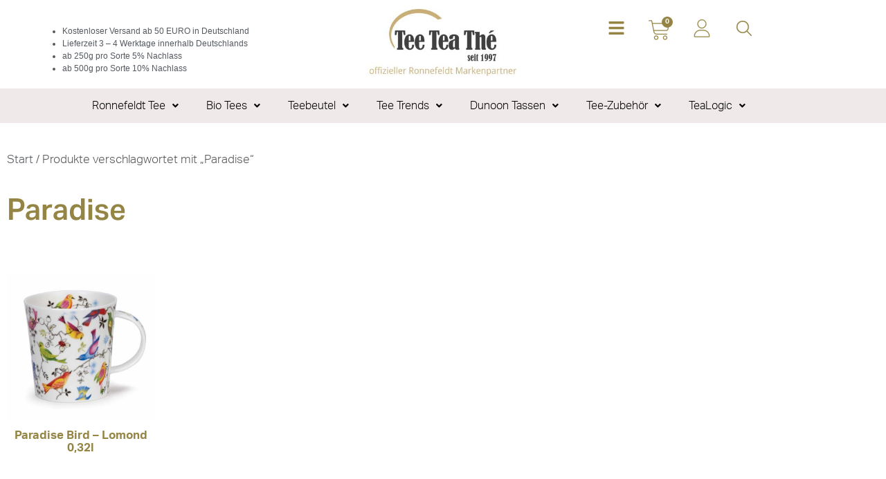

--- FILE ---
content_type: text/html; charset=UTF-8
request_url: https://www.teeteathe.de/product-tag/paradise/
body_size: 44891
content:
<!doctype html>
<html lang="de">
<head>
	<meta charset="UTF-8">
	<meta name="viewport" content="width=device-width, initial-scale=1">
	<link rel="profile" href="https://gmpg.org/xfn/11">
	<meta name='robots' content='index, follow, max-image-preview:large, max-snippet:-1, max-video-preview:-1' />

	<!-- This site is optimized with the Yoast SEO Premium plugin v26.7 (Yoast SEO v26.7) - https://yoast.com/wordpress/plugins/seo/ -->
	<title>Paradise Archive - Tee Tea Thé</title>
	<link rel="canonical" href="https://www.teeteathe.de/product-tag/paradise/" />
	<meta property="og:locale" content="de_DE" />
	<meta property="og:type" content="article" />
	<meta property="og:title" content="Paradise Archive" />
	<meta property="og:url" content="https://www.teeteathe.de/product-tag/paradise/" />
	<meta property="og:site_name" content="Tee Tea Thé" />
	<meta name="twitter:card" content="summary_large_image" />
	<script type="application/ld+json" class="yoast-schema-graph">{"@context":"https://schema.org","@graph":[{"@type":"CollectionPage","@id":"https://www.teeteathe.de/product-tag/paradise/","url":"https://www.teeteathe.de/product-tag/paradise/","name":"Paradise Archive - Tee Tea Thé","isPartOf":{"@id":"https://www.teeteathe.de/#website"},"primaryImageOfPage":{"@id":"https://www.teeteathe.de/product-tag/paradise/#primaryimage"},"image":{"@id":"https://www.teeteathe.de/product-tag/paradise/#primaryimage"},"thumbnailUrl":"https://www.teeteathe.de/wp-content/uploads/2021/02/lomond-paradise-bird.jpg","breadcrumb":{"@id":"https://www.teeteathe.de/product-tag/paradise/#breadcrumb"},"inLanguage":"de"},{"@type":"ImageObject","inLanguage":"de","@id":"https://www.teeteathe.de/product-tag/paradise/#primaryimage","url":"https://www.teeteathe.de/wp-content/uploads/2021/02/lomond-paradise-bird.jpg","contentUrl":"https://www.teeteathe.de/wp-content/uploads/2021/02/lomond-paradise-bird.jpg","width":1000,"height":1000},{"@type":"BreadcrumbList","@id":"https://www.teeteathe.de/product-tag/paradise/#breadcrumb","itemListElement":[{"@type":"ListItem","position":1,"name":"Startseite","item":"https://www.teeteathe.de/"},{"@type":"ListItem","position":2,"name":"Paradise"}]},{"@type":"WebSite","@id":"https://www.teeteathe.de/#website","url":"https://www.teeteathe.de/","name":"Tee Tea Thé","description":"offizieller Ronnefeldt Markenpartner","publisher":{"@id":"https://www.teeteathe.de/#organization"},"potentialAction":[{"@type":"SearchAction","target":{"@type":"EntryPoint","urlTemplate":"https://www.teeteathe.de/?s={search_term_string}"},"query-input":{"@type":"PropertyValueSpecification","valueRequired":true,"valueName":"search_term_string"}}],"inLanguage":"de"},{"@type":"Organization","@id":"https://www.teeteathe.de/#organization","name":"Tee Tea Thé","url":"https://www.teeteathe.de/","logo":{"@type":"ImageObject","inLanguage":"de","@id":"https://www.teeteathe.de/#/schema/logo/image/","url":"https://www.teeteathe.de/wp-content/uploads/2021/09/TTT-Logo_Vektor.jpg","contentUrl":"https://www.teeteathe.de/wp-content/uploads/2021/09/TTT-Logo_Vektor.jpg","width":354,"height":162,"caption":"Tee Tea Thé"},"image":{"@id":"https://www.teeteathe.de/#/schema/logo/image/"},"sameAs":["https://www.facebook.com/TeeTeaThe"]}]}</script>
	<!-- / Yoast SEO Premium plugin. -->


<link rel='dns-prefetch' href='//widgets.trustedshops.com' />
<link rel="alternate" type="application/rss+xml" title="Tee Tea Thé &raquo; Feed" href="https://www.teeteathe.de/feed/" />
<link rel="alternate" type="application/rss+xml" title="Tee Tea Thé &raquo; Kommentar-Feed" href="https://www.teeteathe.de/comments/feed/" />
<link rel="alternate" type="application/rss+xml" title="Tee Tea Thé &raquo; Paradise Schlagwort Feed" href="https://www.teeteathe.de/product-tag/paradise/feed/" />
<link rel="stylesheet" type="text/css" href="https://use.typekit.net/gdk2vyp.css"><style id='wp-img-auto-sizes-contain-inline-css'>
img:is([sizes=auto i],[sizes^="auto," i]){contain-intrinsic-size:3000px 1500px}
/*# sourceURL=wp-img-auto-sizes-contain-inline-css */
</style>
<style id='wp-emoji-styles-inline-css'>

	img.wp-smiley, img.emoji {
		display: inline !important;
		border: none !important;
		box-shadow: none !important;
		height: 1em !important;
		width: 1em !important;
		margin: 0 0.07em !important;
		vertical-align: -0.1em !important;
		background: none !important;
		padding: 0 !important;
	}
/*# sourceURL=wp-emoji-styles-inline-css */
</style>
<link rel='stylesheet' id='wp-block-library-css' href='https://www.teeteathe.de/wp-includes/css/dist/block-library/style.min.css?ver=6.9' media='all' />
<link rel='stylesheet' id='pwgc-wc-blocks-style-css' href='https://www.teeteathe.de/wp-content/plugins/pw-woocommerce-gift-cards/assets/css/blocks.css?ver=2.29' media='all' />
<style id='global-styles-inline-css'>
:root{--wp--preset--aspect-ratio--square: 1;--wp--preset--aspect-ratio--4-3: 4/3;--wp--preset--aspect-ratio--3-4: 3/4;--wp--preset--aspect-ratio--3-2: 3/2;--wp--preset--aspect-ratio--2-3: 2/3;--wp--preset--aspect-ratio--16-9: 16/9;--wp--preset--aspect-ratio--9-16: 9/16;--wp--preset--color--black: #000000;--wp--preset--color--cyan-bluish-gray: #abb8c3;--wp--preset--color--white: #ffffff;--wp--preset--color--pale-pink: #f78da7;--wp--preset--color--vivid-red: #cf2e2e;--wp--preset--color--luminous-vivid-orange: #ff6900;--wp--preset--color--luminous-vivid-amber: #fcb900;--wp--preset--color--light-green-cyan: #7bdcb5;--wp--preset--color--vivid-green-cyan: #00d084;--wp--preset--color--pale-cyan-blue: #8ed1fc;--wp--preset--color--vivid-cyan-blue: #0693e3;--wp--preset--color--vivid-purple: #9b51e0;--wp--preset--gradient--vivid-cyan-blue-to-vivid-purple: linear-gradient(135deg,rgb(6,147,227) 0%,rgb(155,81,224) 100%);--wp--preset--gradient--light-green-cyan-to-vivid-green-cyan: linear-gradient(135deg,rgb(122,220,180) 0%,rgb(0,208,130) 100%);--wp--preset--gradient--luminous-vivid-amber-to-luminous-vivid-orange: linear-gradient(135deg,rgb(252,185,0) 0%,rgb(255,105,0) 100%);--wp--preset--gradient--luminous-vivid-orange-to-vivid-red: linear-gradient(135deg,rgb(255,105,0) 0%,rgb(207,46,46) 100%);--wp--preset--gradient--very-light-gray-to-cyan-bluish-gray: linear-gradient(135deg,rgb(238,238,238) 0%,rgb(169,184,195) 100%);--wp--preset--gradient--cool-to-warm-spectrum: linear-gradient(135deg,rgb(74,234,220) 0%,rgb(151,120,209) 20%,rgb(207,42,186) 40%,rgb(238,44,130) 60%,rgb(251,105,98) 80%,rgb(254,248,76) 100%);--wp--preset--gradient--blush-light-purple: linear-gradient(135deg,rgb(255,206,236) 0%,rgb(152,150,240) 100%);--wp--preset--gradient--blush-bordeaux: linear-gradient(135deg,rgb(254,205,165) 0%,rgb(254,45,45) 50%,rgb(107,0,62) 100%);--wp--preset--gradient--luminous-dusk: linear-gradient(135deg,rgb(255,203,112) 0%,rgb(199,81,192) 50%,rgb(65,88,208) 100%);--wp--preset--gradient--pale-ocean: linear-gradient(135deg,rgb(255,245,203) 0%,rgb(182,227,212) 50%,rgb(51,167,181) 100%);--wp--preset--gradient--electric-grass: linear-gradient(135deg,rgb(202,248,128) 0%,rgb(113,206,126) 100%);--wp--preset--gradient--midnight: linear-gradient(135deg,rgb(2,3,129) 0%,rgb(40,116,252) 100%);--wp--preset--font-size--small: 13px;--wp--preset--font-size--medium: 20px;--wp--preset--font-size--large: 36px;--wp--preset--font-size--x-large: 42px;--wp--preset--spacing--20: 0.44rem;--wp--preset--spacing--30: 0.67rem;--wp--preset--spacing--40: 1rem;--wp--preset--spacing--50: 1.5rem;--wp--preset--spacing--60: 2.25rem;--wp--preset--spacing--70: 3.38rem;--wp--preset--spacing--80: 5.06rem;--wp--preset--shadow--natural: 6px 6px 9px rgba(0, 0, 0, 0.2);--wp--preset--shadow--deep: 12px 12px 50px rgba(0, 0, 0, 0.4);--wp--preset--shadow--sharp: 6px 6px 0px rgba(0, 0, 0, 0.2);--wp--preset--shadow--outlined: 6px 6px 0px -3px rgb(255, 255, 255), 6px 6px rgb(0, 0, 0);--wp--preset--shadow--crisp: 6px 6px 0px rgb(0, 0, 0);}:root { --wp--style--global--content-size: 800px;--wp--style--global--wide-size: 1200px; }:where(body) { margin: 0; }.wp-site-blocks > .alignleft { float: left; margin-right: 2em; }.wp-site-blocks > .alignright { float: right; margin-left: 2em; }.wp-site-blocks > .aligncenter { justify-content: center; margin-left: auto; margin-right: auto; }:where(.wp-site-blocks) > * { margin-block-start: 24px; margin-block-end: 0; }:where(.wp-site-blocks) > :first-child { margin-block-start: 0; }:where(.wp-site-blocks) > :last-child { margin-block-end: 0; }:root { --wp--style--block-gap: 24px; }:root :where(.is-layout-flow) > :first-child{margin-block-start: 0;}:root :where(.is-layout-flow) > :last-child{margin-block-end: 0;}:root :where(.is-layout-flow) > *{margin-block-start: 24px;margin-block-end: 0;}:root :where(.is-layout-constrained) > :first-child{margin-block-start: 0;}:root :where(.is-layout-constrained) > :last-child{margin-block-end: 0;}:root :where(.is-layout-constrained) > *{margin-block-start: 24px;margin-block-end: 0;}:root :where(.is-layout-flex){gap: 24px;}:root :where(.is-layout-grid){gap: 24px;}.is-layout-flow > .alignleft{float: left;margin-inline-start: 0;margin-inline-end: 2em;}.is-layout-flow > .alignright{float: right;margin-inline-start: 2em;margin-inline-end: 0;}.is-layout-flow > .aligncenter{margin-left: auto !important;margin-right: auto !important;}.is-layout-constrained > .alignleft{float: left;margin-inline-start: 0;margin-inline-end: 2em;}.is-layout-constrained > .alignright{float: right;margin-inline-start: 2em;margin-inline-end: 0;}.is-layout-constrained > .aligncenter{margin-left: auto !important;margin-right: auto !important;}.is-layout-constrained > :where(:not(.alignleft):not(.alignright):not(.alignfull)){max-width: var(--wp--style--global--content-size);margin-left: auto !important;margin-right: auto !important;}.is-layout-constrained > .alignwide{max-width: var(--wp--style--global--wide-size);}body .is-layout-flex{display: flex;}.is-layout-flex{flex-wrap: wrap;align-items: center;}.is-layout-flex > :is(*, div){margin: 0;}body .is-layout-grid{display: grid;}.is-layout-grid > :is(*, div){margin: 0;}body{padding-top: 0px;padding-right: 0px;padding-bottom: 0px;padding-left: 0px;}a:where(:not(.wp-element-button)){text-decoration: underline;}:root :where(.wp-element-button, .wp-block-button__link){background-color: #32373c;border-width: 0;color: #fff;font-family: inherit;font-size: inherit;font-style: inherit;font-weight: inherit;letter-spacing: inherit;line-height: inherit;padding-top: calc(0.667em + 2px);padding-right: calc(1.333em + 2px);padding-bottom: calc(0.667em + 2px);padding-left: calc(1.333em + 2px);text-decoration: none;text-transform: inherit;}.has-black-color{color: var(--wp--preset--color--black) !important;}.has-cyan-bluish-gray-color{color: var(--wp--preset--color--cyan-bluish-gray) !important;}.has-white-color{color: var(--wp--preset--color--white) !important;}.has-pale-pink-color{color: var(--wp--preset--color--pale-pink) !important;}.has-vivid-red-color{color: var(--wp--preset--color--vivid-red) !important;}.has-luminous-vivid-orange-color{color: var(--wp--preset--color--luminous-vivid-orange) !important;}.has-luminous-vivid-amber-color{color: var(--wp--preset--color--luminous-vivid-amber) !important;}.has-light-green-cyan-color{color: var(--wp--preset--color--light-green-cyan) !important;}.has-vivid-green-cyan-color{color: var(--wp--preset--color--vivid-green-cyan) !important;}.has-pale-cyan-blue-color{color: var(--wp--preset--color--pale-cyan-blue) !important;}.has-vivid-cyan-blue-color{color: var(--wp--preset--color--vivid-cyan-blue) !important;}.has-vivid-purple-color{color: var(--wp--preset--color--vivid-purple) !important;}.has-black-background-color{background-color: var(--wp--preset--color--black) !important;}.has-cyan-bluish-gray-background-color{background-color: var(--wp--preset--color--cyan-bluish-gray) !important;}.has-white-background-color{background-color: var(--wp--preset--color--white) !important;}.has-pale-pink-background-color{background-color: var(--wp--preset--color--pale-pink) !important;}.has-vivid-red-background-color{background-color: var(--wp--preset--color--vivid-red) !important;}.has-luminous-vivid-orange-background-color{background-color: var(--wp--preset--color--luminous-vivid-orange) !important;}.has-luminous-vivid-amber-background-color{background-color: var(--wp--preset--color--luminous-vivid-amber) !important;}.has-light-green-cyan-background-color{background-color: var(--wp--preset--color--light-green-cyan) !important;}.has-vivid-green-cyan-background-color{background-color: var(--wp--preset--color--vivid-green-cyan) !important;}.has-pale-cyan-blue-background-color{background-color: var(--wp--preset--color--pale-cyan-blue) !important;}.has-vivid-cyan-blue-background-color{background-color: var(--wp--preset--color--vivid-cyan-blue) !important;}.has-vivid-purple-background-color{background-color: var(--wp--preset--color--vivid-purple) !important;}.has-black-border-color{border-color: var(--wp--preset--color--black) !important;}.has-cyan-bluish-gray-border-color{border-color: var(--wp--preset--color--cyan-bluish-gray) !important;}.has-white-border-color{border-color: var(--wp--preset--color--white) !important;}.has-pale-pink-border-color{border-color: var(--wp--preset--color--pale-pink) !important;}.has-vivid-red-border-color{border-color: var(--wp--preset--color--vivid-red) !important;}.has-luminous-vivid-orange-border-color{border-color: var(--wp--preset--color--luminous-vivid-orange) !important;}.has-luminous-vivid-amber-border-color{border-color: var(--wp--preset--color--luminous-vivid-amber) !important;}.has-light-green-cyan-border-color{border-color: var(--wp--preset--color--light-green-cyan) !important;}.has-vivid-green-cyan-border-color{border-color: var(--wp--preset--color--vivid-green-cyan) !important;}.has-pale-cyan-blue-border-color{border-color: var(--wp--preset--color--pale-cyan-blue) !important;}.has-vivid-cyan-blue-border-color{border-color: var(--wp--preset--color--vivid-cyan-blue) !important;}.has-vivid-purple-border-color{border-color: var(--wp--preset--color--vivid-purple) !important;}.has-vivid-cyan-blue-to-vivid-purple-gradient-background{background: var(--wp--preset--gradient--vivid-cyan-blue-to-vivid-purple) !important;}.has-light-green-cyan-to-vivid-green-cyan-gradient-background{background: var(--wp--preset--gradient--light-green-cyan-to-vivid-green-cyan) !important;}.has-luminous-vivid-amber-to-luminous-vivid-orange-gradient-background{background: var(--wp--preset--gradient--luminous-vivid-amber-to-luminous-vivid-orange) !important;}.has-luminous-vivid-orange-to-vivid-red-gradient-background{background: var(--wp--preset--gradient--luminous-vivid-orange-to-vivid-red) !important;}.has-very-light-gray-to-cyan-bluish-gray-gradient-background{background: var(--wp--preset--gradient--very-light-gray-to-cyan-bluish-gray) !important;}.has-cool-to-warm-spectrum-gradient-background{background: var(--wp--preset--gradient--cool-to-warm-spectrum) !important;}.has-blush-light-purple-gradient-background{background: var(--wp--preset--gradient--blush-light-purple) !important;}.has-blush-bordeaux-gradient-background{background: var(--wp--preset--gradient--blush-bordeaux) !important;}.has-luminous-dusk-gradient-background{background: var(--wp--preset--gradient--luminous-dusk) !important;}.has-pale-ocean-gradient-background{background: var(--wp--preset--gradient--pale-ocean) !important;}.has-electric-grass-gradient-background{background: var(--wp--preset--gradient--electric-grass) !important;}.has-midnight-gradient-background{background: var(--wp--preset--gradient--midnight) !important;}.has-small-font-size{font-size: var(--wp--preset--font-size--small) !important;}.has-medium-font-size{font-size: var(--wp--preset--font-size--medium) !important;}.has-large-font-size{font-size: var(--wp--preset--font-size--large) !important;}.has-x-large-font-size{font-size: var(--wp--preset--font-size--x-large) !important;}
:root :where(.wp-block-pullquote){font-size: 1.5em;line-height: 1.6;}
/*# sourceURL=global-styles-inline-css */
</style>
<link rel='stylesheet' id='tp-product-image-flipper-for-woocommerce-css' href='https://www.teeteathe.de/wp-content/plugins/tp-product-image-flipper-for-woocommerce/css/tp-product-image-flipper-for-woocommerce.css?ver=6.9' media='all' />
<link rel='stylesheet' id='woocommerce-layout-css' href='https://www.teeteathe.de/wp-content/plugins/woocommerce/assets/css/woocommerce-layout.css?ver=10.4.3' media='all' />
<link rel='stylesheet' id='woocommerce-smallscreen-css' href='https://www.teeteathe.de/wp-content/plugins/woocommerce/assets/css/woocommerce-smallscreen.css?ver=10.4.3' media='only screen and (max-width: 768px)' />
<link rel='stylesheet' id='woocommerce-general-css' href='https://www.teeteathe.de/wp-content/plugins/woocommerce/assets/css/woocommerce.css?ver=10.4.3' media='all' />
<style id='woocommerce-inline-inline-css'>
.woocommerce form .form-row .required { visibility: visible; }
/*# sourceURL=woocommerce-inline-inline-css */
</style>
<link rel='stylesheet' id='hello-elementor-css' href='https://www.teeteathe.de/wp-content/themes/hello-elementor/assets/css/reset.css?ver=3.4.5' media='all' />
<link rel='stylesheet' id='hello-elementor-theme-style-css' href='https://www.teeteathe.de/wp-content/themes/hello-elementor/assets/css/theme.css?ver=3.4.5' media='all' />
<link rel='stylesheet' id='hello-elementor-header-footer-css' href='https://www.teeteathe.de/wp-content/themes/hello-elementor/assets/css/header-footer.css?ver=3.4.5' media='all' />
<link rel='stylesheet' id='elementor-frontend-css' href='https://www.teeteathe.de/wp-content/plugins/elementor/assets/css/frontend.min.css?ver=3.34.1' media='all' />
<style id='elementor-frontend-inline-css'>

				.elementor-widget-woocommerce-checkout-page .woocommerce table.woocommerce-checkout-review-order-table {
				    margin: var(--sections-margin, 24px 0 24px 0);
				    padding: var(--sections-padding, 16px 16px);
				}
				.elementor-widget-woocommerce-checkout-page .woocommerce table.woocommerce-checkout-review-order-table .cart_item td.product-name {
				    padding-right: 20px;
				}
				.elementor-widget-woocommerce-checkout-page .woocommerce .woocommerce-checkout #payment {
					border: none;
					padding: 0;
				}
				.elementor-widget-woocommerce-checkout-page .woocommerce .e-checkout__order_review-2 {
					background: var(--sections-background-color, #ffffff);
				    border-radius: var(--sections-border-radius, 3px);
				    padding: var(--sections-padding, 16px 30px);
				    margin: var(--sections-margin, 0 0 24px 0);
				    border-style: var(--sections-border-type, solid);
				    border-color: var(--sections-border-color, #D5D8DC);
				    border-width: 1px;
				    display: block;
				}
				.elementor-widget-woocommerce-checkout-page .woocommerce-checkout .place-order {
					display: -webkit-box;
					display: -ms-flexbox;
					display: flex;
					-webkit-box-orient: vertical;
					-webkit-box-direction: normal;
					-ms-flex-direction: column;
					flex-direction: column;
					-ms-flex-wrap: wrap;
					flex-wrap: wrap;
					padding: 0;
					margin-bottom: 0;
					margin-top: 1em;
					-webkit-box-align: var(--place-order-title-alignment, stretch);
					-ms-flex-align: var(--place-order-title-alignment, stretch);
					align-items: var(--place-order-title-alignment, stretch); 
				}
				.elementor-widget-woocommerce-checkout-page .woocommerce-checkout #place_order {
					background-color: #5bc0de;
					width: var(--purchase-button-width, auto);
					float: none;
					color: var(--purchase-button-normal-text-color, #ffffff);
					min-height: auto;
					padding: var(--purchase-button-padding, 1em 1em);
					border-radius: var(--purchase-button-border-radius, 3px); 
		        }
		        .elementor-widget-woocommerce-checkout-page .woocommerce-checkout #place_order:hover {
					background-color: #5bc0de;
					color: var(--purchase-button-hover-text-color, #ffffff);
					border-color: var(--purchase-button-hover-border-color, #5bc0de);
					-webkit-transition-duration: var(--purchase-button-hover-transition-duration, 0.3s);
					-o-transition-duration: var(--purchase-button-hover-transition-duration, 0.3s);
					transition-duration: var(--purchase-button-hover-transition-duration, 0.3s); 
                }
			
/*# sourceURL=elementor-frontend-inline-css */
</style>
<link rel='stylesheet' id='widget-image-css' href='https://www.teeteathe.de/wp-content/plugins/elementor/assets/css/widget-image.min.css?ver=3.34.1' media='all' />
<link rel='stylesheet' id='widget-woocommerce-menu-cart-css' href='https://www.teeteathe.de/wp-content/plugins/elementor-pro/assets/css/widget-woocommerce-menu-cart.min.css?ver=3.34.0' media='all' />
<link rel='stylesheet' id='widget-icon-list-css' href='https://www.teeteathe.de/wp-content/plugins/elementor/assets/css/widget-icon-list.min.css?ver=3.34.1' media='all' />
<link rel='stylesheet' id='widget-nested-tabs-css' href='https://www.teeteathe.de/wp-content/plugins/elementor/assets/css/widget-nested-tabs.min.css?ver=3.34.1' media='all' />
<link rel='stylesheet' id='widget-heading-css' href='https://www.teeteathe.de/wp-content/plugins/elementor/assets/css/widget-heading.min.css?ver=3.34.1' media='all' />
<link rel='stylesheet' id='widget-nav-menu-css' href='https://www.teeteathe.de/wp-content/plugins/elementor-pro/assets/css/widget-nav-menu.min.css?ver=3.34.0' media='all' />
<link rel='stylesheet' id='widget-woocommerce-products-css' href='https://www.teeteathe.de/wp-content/plugins/elementor-pro/assets/css/widget-woocommerce-products.min.css?ver=3.34.0' media='all' />
<link rel='stylesheet' id='widget-woocommerce-products-archive-css' href='https://www.teeteathe.de/wp-content/plugins/elementor-pro/assets/css/widget-woocommerce-products-archive.min.css?ver=3.34.0' media='all' />
<link rel='stylesheet' id='eael-general-css' href='https://www.teeteathe.de/wp-content/plugins/essential-addons-for-elementor-lite/assets/front-end/css/view/general.min.css?ver=6.5.7' media='all' />
<link rel='stylesheet' id='eael-35765-css' href='https://www.teeteathe.de/wp-content/uploads/essential-addons-elementor/eael-35765.css?ver=1750087020' media='all' />
<link rel='stylesheet' id='e-animation-fadeIn-css' href='https://www.teeteathe.de/wp-content/plugins/elementor/assets/lib/animations/styles/fadeIn.min.css?ver=3.34.1' media='all' />
<link rel='stylesheet' id='e-popup-css' href='https://www.teeteathe.de/wp-content/plugins/elementor-pro/assets/css/conditionals/popup.min.css?ver=3.34.0' media='all' />
<link rel='stylesheet' id='elementor-post-8159-css' href='https://www.teeteathe.de/wp-content/uploads/elementor/css/post-8159.css?ver=1768364749' media='all' />
<link rel='stylesheet' id='uael-frontend-css' href='https://www.teeteathe.de/wp-content/plugins/ultimate-elementor/assets/min-css/uael-frontend.min.css?ver=1.42.2' media='all' />
<link rel='stylesheet' id='uael-teammember-social-icons-css' href='https://www.teeteathe.de/wp-content/plugins/elementor/assets/css/widget-social-icons.min.css?ver=3.24.0' media='all' />
<link rel='stylesheet' id='uael-social-share-icons-brands-css' href='https://www.teeteathe.de/wp-content/plugins/elementor/assets/lib/font-awesome/css/brands.css?ver=5.15.3' media='all' />
<link rel='stylesheet' id='uael-social-share-icons-fontawesome-css' href='https://www.teeteathe.de/wp-content/plugins/elementor/assets/lib/font-awesome/css/fontawesome.css?ver=5.15.3' media='all' />
<link rel='stylesheet' id='uael-nav-menu-icons-css' href='https://www.teeteathe.de/wp-content/plugins/elementor/assets/lib/font-awesome/css/solid.css?ver=5.15.3' media='all' />
<link rel='stylesheet' id='elementor-post-35638-css' href='https://www.teeteathe.de/wp-content/uploads/elementor/css/post-35638.css?ver=1768364750' media='all' />
<link rel='stylesheet' id='elementor-post-44355-css' href='https://www.teeteathe.de/wp-content/uploads/elementor/css/post-44355.css?ver=1768364751' media='all' />
<link rel='stylesheet' id='elementor-post-44447-css' href='https://www.teeteathe.de/wp-content/uploads/elementor/css/post-44447.css?ver=1768364962' media='all' />
<link rel='stylesheet' id='elementor-post-35765-css' href='https://www.teeteathe.de/wp-content/uploads/elementor/css/post-35765.css?ver=1768364751' media='all' />
<link rel='stylesheet' id='woocommerce-advanced-product-labels-css' href='https://www.teeteathe.de/wp-content/plugins/woocommerce-advanced-product-labels/assets/front-end/css/woocommerce-advanced-product-labels.min.css?ver=1.3.3' media='all' />
<link rel='stylesheet' id='woocommerce-gzd-layout-css' href='https://www.teeteathe.de/wp-content/plugins/woocommerce-germanized/build/static/layout-styles.css?ver=3.20.5' media='all' />
<style id='woocommerce-gzd-layout-inline-css'>
.woocommerce-checkout .shop_table { background-color: #eeeeee; } .product p.deposit-packaging-type { font-size: 1.25em !important; } p.woocommerce-shipping-destination { display: none; }
                .wc-gzd-nutri-score-value-a {
                    background: url(https://www.teeteathe.de/wp-content/plugins/woocommerce-germanized/assets/images/nutri-score-a.svg) no-repeat;
                }
                .wc-gzd-nutri-score-value-b {
                    background: url(https://www.teeteathe.de/wp-content/plugins/woocommerce-germanized/assets/images/nutri-score-b.svg) no-repeat;
                }
                .wc-gzd-nutri-score-value-c {
                    background: url(https://www.teeteathe.de/wp-content/plugins/woocommerce-germanized/assets/images/nutri-score-c.svg) no-repeat;
                }
                .wc-gzd-nutri-score-value-d {
                    background: url(https://www.teeteathe.de/wp-content/plugins/woocommerce-germanized/assets/images/nutri-score-d.svg) no-repeat;
                }
                .wc-gzd-nutri-score-value-e {
                    background: url(https://www.teeteathe.de/wp-content/plugins/woocommerce-germanized/assets/images/nutri-score-e.svg) no-repeat;
                }
            
/*# sourceURL=woocommerce-gzd-layout-inline-css */
</style>
<link rel='stylesheet' id='hello-elementor-child-style-css' href='https://www.teeteathe.de/wp-content/themes/hello-elementor-child/style.css?ver=2.0.0' media='all' />
<link rel='stylesheet' id='font-awesome-5-all-css' href='https://www.teeteathe.de/wp-content/plugins/elementor/assets/lib/font-awesome/css/all.min.css?ver=6.5.7' media='all' />
<link rel='stylesheet' id='font-awesome-4-shim-css' href='https://www.teeteathe.de/wp-content/plugins/elementor/assets/lib/font-awesome/css/v4-shims.min.css?ver=6.5.7' media='all' />
<script src="https://www.teeteathe.de/wp-includes/js/jquery/jquery.min.js?ver=3.7.1" id="jquery-core-js"></script>
<script src="https://www.teeteathe.de/wp-includes/js/jquery/jquery-migrate.min.js?ver=3.4.1" id="jquery-migrate-js"></script>
<script src="https://www.teeteathe.de/wp-content/plugins/woocommerce/assets/js/jquery-blockui/jquery.blockUI.min.js?ver=2.7.0-wc.10.4.3" id="wc-jquery-blockui-js" defer data-wp-strategy="defer"></script>
<script id="wc-add-to-cart-js-extra">
var wc_add_to_cart_params = {"ajax_url":"/wp-admin/admin-ajax.php","wc_ajax_url":"/?wc-ajax=%%endpoint%%","i18n_view_cart":"Warenkorb anzeigen","cart_url":"https://www.teeteathe.de/cart/","is_cart":"","cart_redirect_after_add":"yes"};
//# sourceURL=wc-add-to-cart-js-extra
</script>
<script src="https://www.teeteathe.de/wp-content/plugins/woocommerce/assets/js/frontend/add-to-cart.min.js?ver=10.4.3" id="wc-add-to-cart-js" defer data-wp-strategy="defer"></script>
<script src="https://www.teeteathe.de/wp-content/plugins/woocommerce/assets/js/js-cookie/js.cookie.min.js?ver=2.1.4-wc.10.4.3" id="wc-js-cookie-js" defer data-wp-strategy="defer"></script>
<script id="woocommerce-js-extra">
var woocommerce_params = {"ajax_url":"/wp-admin/admin-ajax.php","wc_ajax_url":"/?wc-ajax=%%endpoint%%","i18n_password_show":"Passwort anzeigen","i18n_password_hide":"Passwort ausblenden"};
//# sourceURL=woocommerce-js-extra
</script>
<script src="https://www.teeteathe.de/wp-content/plugins/woocommerce/assets/js/frontend/woocommerce.min.js?ver=10.4.3" id="woocommerce-js" defer data-wp-strategy="defer"></script>
<script id="WCPAY_ASSETS-js-extra">
var wcpayAssets = {"url":"https://www.teeteathe.de/wp-content/plugins/woocommerce-payments/dist/"};
//# sourceURL=WCPAY_ASSETS-js-extra
</script>
<script id="wc-gzd-unit-price-observer-queue-js-extra">
var wc_gzd_unit_price_observer_queue_params = {"ajax_url":"/wp-admin/admin-ajax.php","wc_ajax_url":"/?wc-ajax=%%endpoint%%","refresh_unit_price_nonce":"1e11b1823b"};
//# sourceURL=wc-gzd-unit-price-observer-queue-js-extra
</script>
<script src="https://www.teeteathe.de/wp-content/plugins/woocommerce-germanized/build/static/unit-price-observer-queue.js?ver=3.20.5" id="wc-gzd-unit-price-observer-queue-js" defer data-wp-strategy="defer"></script>
<script src="https://www.teeteathe.de/wp-content/plugins/woocommerce/assets/js/accounting/accounting.min.js?ver=0.4.2" id="wc-accounting-js"></script>
<script id="wc-gzd-unit-price-observer-js-extra">
var wc_gzd_unit_price_observer_params = {"wrapper":".product","price_selector":{"p.price":{"is_total_price":false,"is_primary_selector":true,"quantity_selector":""}},"replace_price":"1","product_id":"12774","price_decimal_sep":",","price_thousand_sep":".","qty_selector":"input.quantity, input.qty","refresh_on_load":""};
//# sourceURL=wc-gzd-unit-price-observer-js-extra
</script>
<script src="https://www.teeteathe.de/wp-content/plugins/woocommerce-germanized/build/static/unit-price-observer.js?ver=3.20.5" id="wc-gzd-unit-price-observer-js" defer data-wp-strategy="defer"></script>
<link rel="https://api.w.org/" href="https://www.teeteathe.de/wp-json/" /><link rel="alternate" title="JSON" type="application/json" href="https://www.teeteathe.de/wp-json/wp/v2/product_tag/1473" /><link rel="EditURI" type="application/rsd+xml" title="RSD" href="https://www.teeteathe.de/xmlrpc.php?rsd" />
<meta name="generator" content="WordPress 6.9" />
<meta name="generator" content="WooCommerce 10.4.3" />

<!-- This website runs the Product Feed ELITE for WooCommerce by AdTribes.io plugin -->
		<style>
			.tsmlt-download-btn {
				display: inline-block;
				padding: 10px 20px;
				background: #0073aa;
				color: #fff !important;
				border-radius: 5px;
				text-decoration: none;
				font-weight: bold;
				transition: background 0.3s ease;
			}
			.tsmlt-download-btn:hover {
				background: #005177;
			}
		</style>
			<noscript><style>.woocommerce-product-gallery{ opacity: 1 !important; }</style></noscript>
	<meta name="generator" content="Elementor 3.34.1; features: e_font_icon_svg, additional_custom_breakpoints; settings: css_print_method-external, google_font-disabled, font_display-block">
<script data-cookieconsent="ignore">
    window.dataLayer = window.dataLayer || [];
    function gtag() {
        dataLayer.push(arguments);
    }
    gtag("consent", "default", {
        ad_storage: "denied",
        analytics_storage: "denied",
        wait_for_update: 500
    });
    gtag("set", "ads_data_redaction", true);
</script>
<!-- Google Tag Manager -->
<script>(function(w,d,s,l,i){w[l]=w[l]||[];w[l].push({'gtm.start':
new Date().getTime(),event:'gtm.js'});var f=d.getElementsByTagName(s)[0],
j=d.createElement(s),dl=l!='dataLayer'?'&l='+l:'';j.async=true;j.src=
'https://www.googletagmanager.com/gtm.js?id='+i+dl;f.parentNode.insertBefore(j,f);
})(window,document,'script','dataLayer','GTM-PG3R4MM');</script>
<!-- End Google Tag Manager -->
<!-- Google Tag Manager -->
<script data-cookieconsent="ignore">(function(w,d,s,l,i){w[l]=w[l]||[];w[l].push({'gtm.start':
new Date().getTime(),event:'gtm.js'});var f=d.getElementsByTagName(s)[0],
j=d.createElement(s),dl=l!='dataLayer'?'&l='+l:'';j.async=true;j.src=
'https://www.googletagmanager.com/gtm.js?id='+i+dl;f.parentNode.insertBefore(j,f);
})(window,document,'script','dataLayer','GTM-PG3R4MM');</script>
<!-- End Google Tag Manager -->
<meta name="google-site-verification" content="hW4kvW0GSGkCu0-TxEp2ABHz-q7B3B3uT-5qVINBDIw" />
			<style>
				.e-con.e-parent:nth-of-type(n+4):not(.e-lazyloaded):not(.e-no-lazyload),
				.e-con.e-parent:nth-of-type(n+4):not(.e-lazyloaded):not(.e-no-lazyload) * {
					background-image: none !important;
				}
				@media screen and (max-height: 1024px) {
					.e-con.e-parent:nth-of-type(n+3):not(.e-lazyloaded):not(.e-no-lazyload),
					.e-con.e-parent:nth-of-type(n+3):not(.e-lazyloaded):not(.e-no-lazyload) * {
						background-image: none !important;
					}
				}
				@media screen and (max-height: 640px) {
					.e-con.e-parent:nth-of-type(n+2):not(.e-lazyloaded):not(.e-no-lazyload),
					.e-con.e-parent:nth-of-type(n+2):not(.e-lazyloaded):not(.e-no-lazyload) * {
						background-image: none !important;
					}
				}
			</style>
						<meta name="theme-color" content="#FFFFFF">
			<link rel="icon" href="https://www.teeteathe.de/wp-content/uploads/2021/05/TeeTeaThe_Favicon-100x100.jpg" sizes="32x32" />
<link rel="icon" href="https://www.teeteathe.de/wp-content/uploads/2021/05/TeeTeaThe_Favicon-200x200.jpg" sizes="192x192" />
<link rel="apple-touch-icon" href="https://www.teeteathe.de/wp-content/uploads/2021/05/TeeTeaThe_Favicon-200x200.jpg" />
<meta name="msapplication-TileImage" content="https://www.teeteathe.de/wp-content/uploads/2021/05/TeeTeaThe_Favicon-300x300.jpg" />
</head>
<body class="archive tax-product_tag term-paradise term-1473 wp-custom-logo wp-embed-responsive wp-theme-hello-elementor wp-child-theme-hello-elementor-child theme-hello-elementor woocommerce woocommerce-page woocommerce-no-js eio-default hello-elementor-default elementor-page-44447 elementor-default elementor-template-full-width elementor-kit-8159">

<!-- Google Tag Manager (noscript) -->
<noscript><iframe src="https://www.googletagmanager.com/ns.html?id=GTM-PG3R4MM"
height="0" width="0" style="display:none;visibility:hidden"></iframe></noscript>
<!-- End Google Tag Manager (noscript) -->

<a class="skip-link screen-reader-text" href="#content">Zum Inhalt springen</a>

		<header data-elementor-type="header" data-elementor-id="35638" class="elementor elementor-35638 elementor-location-header" data-elementor-post-type="elementor_library">
			<div data-particle_enable="false" data-particle-mobile-disabled="false" class="elementor-element elementor-element-5600025 e-flex e-con-boxed e-con e-parent" data-id="5600025" data-element_type="container">
					<div class="e-con-inner">
		<div data-particle_enable="false" data-particle-mobile-disabled="false" class="elementor-element elementor-element-bfe3b69 e-con-full e-flex e-con e-child" data-id="bfe3b69" data-element_type="container">
				<div class="elementor-element elementor-element-f378e12 elementor-hidden-tablet elementor-hidden-mobile elementor-widget elementor-widget-text-editor" data-id="f378e12" data-element_type="widget" data-widget_type="text-editor.default">
									<div> </div><ul><li>Kostenloser Versand ab 50 EURO in Deutschland</li><li>Lieferzeit 3 – 4 Werktage innerhalb Deutschlands</li><li>ab 250g pro Sorte 5% Nachlass</li><li>ab 500g pro Sorte 10% Nachlass</li></ul>								</div>
				</div>
		<div data-particle_enable="false" data-particle-mobile-disabled="false" class="elementor-element elementor-element-6655815 e-con-full e-flex e-con e-child" data-id="6655815" data-element_type="container">
				<div class="elementor-element elementor-element-c2fa9fa elementor-widget elementor-widget-theme-site-logo elementor-widget-image" data-id="c2fa9fa" data-element_type="widget" data-widget_type="theme-site-logo.default">
											<a href="https://www.teeteathe.de">
			<img fetchpriority="high" width="354" height="162" src="https://www.teeteathe.de/wp-content/uploads/2021/09/TTT-Logo_Vektor.jpg" class="attachment-full size-full wp-image-24670" alt="" srcset="https://www.teeteathe.de/wp-content/uploads/2021/09/TTT-Logo_Vektor.jpg 354w, https://www.teeteathe.de/wp-content/uploads/2021/09/TTT-Logo_Vektor-200x92.jpg 200w, https://www.teeteathe.de/wp-content/uploads/2021/09/TTT-Logo_Vektor-300x137.jpg 300w, https://www.teeteathe.de/wp-content/uploads/2021/09/TTT-Logo_Vektor-165x76.jpg 165w" sizes="(max-width: 354px) 100vw, 354px" />				</a>
											</div>
				</div>
		<div data-particle_enable="false" data-particle-mobile-disabled="false" class="elementor-element elementor-element-29a1919 e-con-full e-flex e-con e-child" data-id="29a1919" data-element_type="container">
		<div data-particle_enable="false" data-particle-mobile-disabled="false" class="elementor-element elementor-element-e02a2a1 e-grid e-con-full e-con e-child" data-id="e02a2a1" data-element_type="container">
				<div class="elementor-element elementor-element-1a2a200 uael-menu-item-space-between uael-submenu-icon-arrow uael-link-redirect-child uael-nav-menu-toggle-label-no elementor-widget elementor-widget-uael-nav-menu" data-id="1a2a200" data-element_type="widget" data-widget_type="uael-nav-menu.default">
				<div class="elementor-widget-container">
								<div class="uael-widget-container">
				<div role="button" class="uael-nav-menu__toggle elementor-clickable uael-flyout-trigger" tabindex="0">
					<span class="screen-reader-text">Flyout Menu</span>
						<div class="uael-nav-menu-icon" tabindex="0" >
							<svg aria-hidden="true" class="e-font-icon-svg e-fas-bars" viewBox="0 0 448 512" xmlns="http://www.w3.org/2000/svg"><path d="M16 132h416c8.837 0 16-7.163 16-16V76c0-8.837-7.163-16-16-16H16C7.163 60 0 67.163 0 76v40c0 8.837 7.163 16 16 16zm0 160h416c8.837 0 16-7.163 16-16v-40c0-8.837-7.163-16-16-16H16c-8.837 0-16 7.163-16 16v40c0 8.837 7.163 16 16 16zm0 160h416c8.837 0 16-7.163 16-16v-40c0-8.837-7.163-16-16-16H16c-8.837 0-16 7.163-16 16v40c0 8.837 7.163 16 16 16z"></path></svg>						</div>
										</div>
				<div class="uael-flyout-wrapper" >
					<div class="uael-flyout-overlay elementor-clickable"></div>
					<div class="uael-flyout-container">
						<div id="uael-flyout-content-id-1a2a200" class="uael-side uael-flyout-left uael-flyout-open" data-layout="left" data-flyout-type="normal">
							<div class="uael-flyout-content push">
																	<nav itemscope="itemscope" itemtype="http://schema.org/SiteNavigationElement"><ul id="menu-1-1a2a200" class="uael-nav-menu"><li id="menu-item-35742" itemprop="name" class="menu-item menu-item-type-post_type menu-item-object-page parent uael-creative-menu"><a href="https://www.teeteathe.de/teewissen/" itemprop="url" class = "uael-menu-item">Teewissen</a></li>
<li id="menu-item-16220" itemprop="name" class="menu-item menu-item-type-post_type menu-item-object-page parent uael-creative-menu"><a href="https://www.teeteathe.de/teefachgeschaeft-in-berlin/" itemprop="url" class = "uael-menu-item">Tee Fachgeschäft</a></li>
<li id="menu-item-14021" itemprop="name" class="menu-item menu-item-type-post_type menu-item-object-page parent uael-creative-menu"><a href="https://www.teeteathe.de/tee-seminare/" itemprop="url" class = "uael-menu-item">Tee-Seminare</a></li>
<li id="menu-item-14023" itemprop="name" class="menu-item menu-item-type-post_type menu-item-object-page parent uael-creative-menu"><a href="https://www.teeteathe.de/teehaus/" itemprop="url" class = "uael-menu-item">Teehaus</a></li>
<li id="menu-item-19869" itemprop="name" class="menu-item menu-item-type-post_type menu-item-object-page parent uael-creative-menu"><a href="https://www.teeteathe.de/tisch-reservierung-im-tee-tea-the/" itemprop="url" class = "uael-menu-item">Reservierung</a></li>
<li id="menu-item-27226" itemprop="name" class="menu-item menu-item-type-post_type menu-item-object-page parent uael-creative-menu"><a href="https://www.teeteathe.de/speisekarte-tee-tea-the/" itemprop="url" class = "uael-menu-item">Speisekarte</a></li>
</ul></nav>
																	<div class="elementor-clickable uael-flyout-close" tabindex="0">
									<svg aria-hidden="true" class="e-font-icon-svg e-far-window-close" viewBox="0 0 512 512" xmlns="http://www.w3.org/2000/svg"><path d="M464 32H48C21.5 32 0 53.5 0 80v352c0 26.5 21.5 48 48 48h416c26.5 0 48-21.5 48-48V80c0-26.5-21.5-48-48-48zm0 394c0 3.3-2.7 6-6 6H54c-3.3 0-6-2.7-6-6V86c0-3.3 2.7-6 6-6h404c3.3 0 6 2.7 6 6v340zM356.5 194.6L295.1 256l61.4 61.4c4.6 4.6 4.6 12.1 0 16.8l-22.3 22.3c-4.6 4.6-12.1 4.6-16.8 0L256 295.1l-61.4 61.4c-4.6 4.6-12.1 4.6-16.8 0l-22.3-22.3c-4.6-4.6-4.6-12.1 0-16.8l61.4-61.4-61.4-61.4c-4.6-4.6-4.6-12.1 0-16.8l22.3-22.3c4.6-4.6 12.1-4.6 16.8 0l61.4 61.4 61.4-61.4c4.6-4.6 12.1-4.6 16.8 0l22.3 22.3c4.7 4.6 4.7 12.1 0 16.8z"></path></svg>								</div>
							</div>
						</div>
					</div>
				</div>
			</div>
							</div>
				</div>
				<div class="elementor-element elementor-element-d92c554 toggle-icon--cart-light elementor-menu-cart--items-indicator-bubble elementor-menu-cart--cart-type-side-cart elementor-widget elementor-widget-woocommerce-menu-cart" data-id="d92c554" data-element_type="widget" data-settings="{&quot;cart_type&quot;:&quot;side-cart&quot;,&quot;open_cart&quot;:&quot;click&quot;,&quot;automatically_open_cart&quot;:&quot;no&quot;}" data-widget_type="woocommerce-menu-cart.default">
							<div class="elementor-menu-cart__wrapper">
							<div class="elementor-menu-cart__toggle_wrapper">
					<div class="elementor-menu-cart__container elementor-lightbox" aria-hidden="true">
						<div class="elementor-menu-cart__main" aria-hidden="true">
									<div class="elementor-menu-cart__close-button">
					</div>
									<div class="widget_shopping_cart_content">
															</div>
						</div>
					</div>
							<div class="elementor-menu-cart__toggle elementor-button-wrapper">
			<a id="elementor-menu-cart__toggle_button" href="#" class="elementor-menu-cart__toggle_button elementor-button elementor-size-sm" aria-expanded="false">
				<span class="elementor-button-text"><span class="woocommerce-Price-amount amount"><bdi>0,00&nbsp;<span class="woocommerce-Price-currencySymbol">&euro;</span></bdi></span></span>
				<span class="elementor-button-icon">
					<span class="elementor-button-icon-qty" data-counter="0">0</span>
					<svg class="e-font-icon-svg e-eicon-cart-light" viewBox="0 0 1000 1000" xmlns="http://www.w3.org/2000/svg"><path d="M708 854C708 889 736 917 771 917 805 917 833 889 833 854 833 820 805 792 771 792 736 792 708 820 708 854ZM188 167L938 167C950 167 960 178 958 190L926 450C919 502 875 542 822 542L263 542 271 583C281 632 324 667 373 667L854 667C866 667 875 676 875 687 875 699 866 708 854 708L373 708C304 708 244 659 230 591L129 83 21 83C9 83 0 74 0 62 0 51 9 42 21 42L146 42C156 42 164 49 166 58L188 167ZM196 208L255 500 822 500C854 500 880 476 884 445L914 208 196 208ZM667 854C667 797 713 750 771 750 828 750 875 797 875 854 875 912 828 958 771 958 713 958 667 912 667 854ZM250 854C250 797 297 750 354 750 412 750 458 797 458 854 458 912 412 958 354 958 297 958 250 912 250 854ZM292 854C292 889 320 917 354 917 389 917 417 889 417 854 417 820 389 792 354 792 320 792 292 820 292 854Z"></path></svg>					<span class="elementor-screen-only">Warenkorb</span>
				</span>
			</a>
		</div>
						</div>
					</div> <!-- close elementor-menu-cart__wrapper -->
						</div>
				<div class="elementor-element elementor-element-1d87e8e elementor-view-default elementor-widget elementor-widget-icon" data-id="1d87e8e" data-element_type="widget" data-widget_type="icon.default">
							<div class="elementor-icon-wrapper">
			<a class="elementor-icon" href="https://www.teeteathe.de/my-account/">
			<svg xmlns="http://www.w3.org/2000/svg" id="Layer_1" viewBox="0 0 459 523"><defs><style>.cls-1{fill:#948545;stroke:#948545;stroke-miterlimit:10;stroke-width:7px;}</style></defs><path class="cls-1" d="m229.5,263.5c71.68,0,130-58.32,130-130S301.18,3.5,229.5,3.5,99.5,61.82,99.5,133.5s58.32,130,130,130Zm0-240c60.65,0,110,49.35,110,110s-49.35,110-110,110-110-49.35-110-110S168.85,23.5,229.5,23.5Z"></path><path class="cls-1" d="m275.2,307.5h-91.4c-99.42,0-180.3,80.88-180.3,180.3,0,17.48,14.22,31.7,31.7,31.7h388.6c17.48,0,31.7-14.22,31.7-31.7,0-99.42-80.88-180.3-180.3-180.3Zm160.3,180.3c0,6.45-5.25,11.7-11.7,11.7H35.2c-6.45,0-11.7-5.25-11.7-11.7,0-88.39,71.91-160.3,160.3-160.3h91.4c88.39,0,160.3,71.91,160.3,160.3Z"></path></svg>			</a>
		</div>
						</div>
				<div class="elementor-element elementor-element-2a7547a elementor-view-default elementor-widget elementor-widget-icon" data-id="2a7547a" data-element_type="widget" data-widget_type="icon.default">
							<div class="elementor-icon-wrapper">
			<a class="elementor-icon" href="#elementor-action%3Aaction%3Dpopup%3Aopen%26settings%3DeyJpZCI6IjM1NzY1IiwidG9nZ2xlIjpmYWxzZX0%3D">
			<svg xmlns="http://www.w3.org/2000/svg" id="Layer_1" viewBox="0 0 512 512"><defs><style>.cls-1{fill:#c8ae73;}</style></defs><path class="cls-1" d="m384,208c0-97.2-78.8-176-176-176S32,110.8,32,208s78.8,176,176,176,176-78.8,176-176Zm-40.7,158c-36.3,31.2-83.6,50-135.3,50C93.1,416,0,322.9,0,208S93.1,0,208,0s208,93.1,208,208c0,51.7-18.8,99-50,135.3l141.3,141.4c6.2,6.2,6.2,16.4,0,22.6-6.2,6.2-16.4,6.2-22.6,0l-141.4-141.3Z"></path></svg>			</a>
		</div>
						</div>
				</div>
				</div>
					</div>
				</div>
				<section data-particle_enable="false" data-particle-mobile-disabled="false" class="elementor-section elementor-top-section elementor-element elementor-element-e313488 elementor-section-boxed elementor-section-height-default elementor-section-height-default" data-id="e313488" data-element_type="section" data-settings="{&quot;background_background&quot;:&quot;classic&quot;}">
						<div class="elementor-container elementor-column-gap-default">
					<div class="elementor-column elementor-col-100 elementor-top-column elementor-element elementor-element-aeb2272" data-id="aeb2272" data-element_type="column">
			<div class="elementor-widget-wrap elementor-element-populated">
						<div class="elementor-element elementor-element-2c5ab6c elementor-widget__width-auto uael-nav-menu__align-left uael-submenu-open-hover uael-submenu-icon-arrow uael-submenu-animation-none uael-link-redirect-child uael-nav-menu__breakpoint-tablet uael-nav-menu-toggle-label-no elementor-widget elementor-widget-uael-nav-menu" data-id="2c5ab6c" data-element_type="widget" data-settings="{&quot;distance_from_menu&quot;:{&quot;unit&quot;:&quot;px&quot;,&quot;size&quot;:17,&quot;sizes&quot;:[]},&quot;distance_from_menu_mobile&quot;:{&quot;unit&quot;:&quot;px&quot;,&quot;size&quot;:10,&quot;sizes&quot;:[]},&quot;distance_from_menu_tablet&quot;:{&quot;unit&quot;:&quot;px&quot;,&quot;size&quot;:&quot;&quot;,&quot;sizes&quot;:[]}}" data-widget_type="uael-nav-menu.default">
				<div class="elementor-widget-container">
							<div class="uael-nav-menu uael-layout-horizontal uael-nav-menu-layout uael-pointer__none" data-layout="horizontal">
				<div role="button" class="uael-nav-menu__toggle elementor-clickable">
					<span class="screen-reader-text">Main Menu</span>
					<div class="uael-nav-menu-icon">
						<svg xmlns="http://www.w3.org/2000/svg" id="Layer_1" viewBox="0 0 576 512"><defs><style>.cls-1{fill:#948545;}</style></defs><path class="cls-1" d="m144,96h-80v256c0,35.3,28.7,64,64,64h192c35.3,0,64-28.7,64-64V96h-208v40.5l36.5,30.4c7.3,6.1,11.5,15.1,11.5,24.6v64.5c0,17.7-14.3,32-32,32h-64c-17.7,0-32-14.3-32-32v-64.5c0-9.5,4.2-18.5,11.5-24.6l36.5-30.4v-40.5Zm16-32h304c61.9,0,112,50.1,112,112s-50.1,112-112,112h-48v64c0,53-43,96-96,96h-192c-53,0-96-43-96-96V96c0-17.7,14.3-32,32-32h96Zm304,32h-48v160h48c44.2,0,80-35.8,80-80s-35.8-80-80-80Zm-336,160h64v-64.5l-32-26.7-32,26.7v64.5Z"></path></svg>					</div>
									</div>
										<nav class="uael-nav-menu__layout-horizontal uael-nav-menu__submenu-arrow" data-toggle-icon="&lt;svg xmlns=&quot;http://www.w3.org/2000/svg&quot; id=&quot;Layer_1&quot; viewBox=&quot;0 0 576 512&quot;&gt;&lt;defs&gt;&lt;style&gt;.cls-1{fill:#948545;}&lt;/style&gt;&lt;/defs&gt;&lt;path class=&quot;cls-1&quot; d=&quot;m144,96h-80v256c0,35.3,28.7,64,64,64h192c35.3,0,64-28.7,64-64V96h-208v40.5l36.5,30.4c7.3,6.1,11.5,15.1,11.5,24.6v64.5c0,17.7-14.3,32-32,32h-64c-17.7,0-32-14.3-32-32v-64.5c0-9.5,4.2-18.5,11.5-24.6l36.5-30.4v-40.5Zm16-32h304c61.9,0,112,50.1,112,112s-50.1,112-112,112h-48v64c0,53-43,96-96,96h-192c-53,0-96-43-96-96V96c0-17.7,14.3-32,32-32h96Zm304,32h-48v160h48c44.2,0,80-35.8,80-80s-35.8-80-80-80Zm-336,160h64v-64.5l-32-26.7-32,26.7v64.5Z&quot;&gt;&lt;/path&gt;&lt;/svg&gt;" data-close-icon="&lt;svg aria-hidden=&quot;true&quot; class=&quot;e-font-icon-svg e-far-window-close&quot; viewBox=&quot;0 0 512 512&quot; xmlns=&quot;http://www.w3.org/2000/svg&quot;&gt;&lt;path d=&quot;M464 32H48C21.5 32 0 53.5 0 80v352c0 26.5 21.5 48 48 48h416c26.5 0 48-21.5 48-48V80c0-26.5-21.5-48-48-48zm0 394c0 3.3-2.7 6-6 6H54c-3.3 0-6-2.7-6-6V86c0-3.3 2.7-6 6-6h404c3.3 0 6 2.7 6 6v340zM356.5 194.6L295.1 256l61.4 61.4c4.6 4.6 4.6 12.1 0 16.8l-22.3 22.3c-4.6 4.6-12.1 4.6-16.8 0L256 295.1l-61.4 61.4c-4.6 4.6-12.1 4.6-16.8 0l-22.3-22.3c-4.6-4.6-4.6-12.1 0-16.8l61.4-61.4-61.4-61.4c-4.6-4.6-4.6-12.1 0-16.8l22.3-22.3c4.6-4.6 12.1-4.6 16.8 0l61.4 61.4 61.4-61.4c4.6-4.6 12.1-4.6 16.8 0l22.3 22.3c4.7 4.6 4.7 12.1 0 16.8z&quot;&gt;&lt;/path&gt;&lt;/svg&gt;" data-full-width="yes">
			 <ul class="uael-nav-menu uael-nav-menu-custom uael-custom-wrapper"><li class="menu-item menu-item-has-children parent parent-has-no-child elementor-repeater-item-f78d64a" data-dropdown-width="container" data-dropdown-pos=""><div class='uael-has-submenu-container'><a href="#" class='uael-menu-item'>Ronnefeldt Tee<span class='uael-menu-toggle sub-arrow parent-item'><i class='fa'></i></span></a></div><ul class='sub-menu parent-do-not-have-template'><div class="menu-item saved-content child elementor-repeater elementor-repeater-item-ec0eb19">		<div data-elementor-type="section" data-elementor-id="13340" class="elementor elementor-13340 elementor-location-header" data-elementor-post-type="elementor_library">
					<section data-particle_enable="false" data-particle-mobile-disabled="false" class="elementor-section elementor-top-section elementor-element elementor-element-f3a474 elementor-section-boxed elementor-section-height-default elementor-section-height-default" data-id="f3a474" data-element_type="section" data-settings="{&quot;background_background&quot;:&quot;classic&quot;}">
						<div class="elementor-container elementor-column-gap-default">
					<div class="elementor-column elementor-col-100 elementor-top-column elementor-element elementor-element-735ed30e" data-id="735ed30e" data-element_type="column">
			<div class="elementor-widget-wrap elementor-element-populated">
						<div class="elementor-element elementor-element-193af06 elementor-grid-6 elementor-product-loop-item--align-center elementor-grid-tablet-3 elementor-grid-mobile-2 elementor-products-grid elementor-wc-products elementor-widget elementor-widget-wc-categories" data-id="193af06" data-element_type="widget" data-widget_type="wc-categories.default">
					<div class="woocommerce columns-6"><ul class="products elementor-grid columns-6">
<li class="product-category product first">
	<a aria-label="Produktkategorie Aromatisierter Grüner Tee von Ronnefeldt besuchen" href="https://www.teeteathe.de/produkt-kategorie/loser-tee-von-ronnefeldt/aromatisierter-gruener-tee-von-ronnefeldt/"><img src="https://www.teeteathe.de/wp-content/uploads/2020/01/15_1_kategoriebild_arom-gruener-tee-300x300.jpg" alt="Aromatisierter Grüner Tee von Ronnefeldt" width="200" height="200" srcset="https://www.teeteathe.de/wp-content/uploads/2020/01/15_1_kategoriebild_arom-gruener-tee-300x300.jpg 300w, https://www.teeteathe.de/wp-content/uploads/2020/01/15_1_kategoriebild_arom-gruener-tee-100x100.jpg 100w, https://www.teeteathe.de/wp-content/uploads/2020/01/15_1_kategoriebild_arom-gruener-tee-150x150.jpg 150w" sizes="(max-width: 200px) 100vw, 200px" />		<h2 class="woocommerce-loop-category__title">
			Aromatisierter Grüner Tee von Ronnefeldt <mark class="count">(32)</mark>		</h2>
		</a></li>
<li class="product-category product">
	<a aria-label="Produktkategorie Aromatisierter Schwarzer Tee von Ronnefeldt besuchen" href="https://www.teeteathe.de/produkt-kategorie/loser-tee-von-ronnefeldt/aromatisierter-schwarzer-tee-von-ronnefeldt/"><img src="https://www.teeteathe.de/wp-content/uploads/2020/01/9_1_kategoriebild_arom-schwarzer-tee-300x300.jpg" alt="Aromatisierter Schwarzer Tee von Ronnefeldt" width="200" height="200" srcset="https://www.teeteathe.de/wp-content/uploads/2020/01/9_1_kategoriebild_arom-schwarzer-tee-300x300.jpg 300w, https://www.teeteathe.de/wp-content/uploads/2020/01/9_1_kategoriebild_arom-schwarzer-tee-100x100.jpg 100w, https://www.teeteathe.de/wp-content/uploads/2020/01/9_1_kategoriebild_arom-schwarzer-tee-150x150.jpg 150w" sizes="(max-width: 200px) 100vw, 200px" />		<h2 class="woocommerce-loop-category__title">
			Aromatisierter Schwarzer Tee von Ronnefeldt <mark class="count">(37)</mark>		</h2>
		</a></li>
<li class="product-category product">
	<a aria-label="Produktkategorie Chai Gewürztee von Ronnefeldt besuchen" href="https://www.teeteathe.de/produkt-kategorie/loser-tee-von-ronnefeldt/chai-gewuerztee/"><img loading="lazy" src="https://www.teeteathe.de/wp-content/uploads/2020/01/27_1_kategoriebild_chai-300x300.jpg" alt="Chai Gewürztee von Ronnefeldt" width="200" height="200" srcset="https://www.teeteathe.de/wp-content/uploads/2020/01/27_1_kategoriebild_chai-300x300.jpg 300w, https://www.teeteathe.de/wp-content/uploads/2020/01/27_1_kategoriebild_chai-100x100.jpg 100w, https://www.teeteathe.de/wp-content/uploads/2020/01/27_1_kategoriebild_chai-150x150.jpg 150w" sizes="(max-width: 200px) 100vw, 200px" />		<h2 class="woocommerce-loop-category__title">
			Chai Gewürztee von Ronnefeldt <mark class="count">(9)</mark>		</h2>
		</a></li>
<li class="product-category product">
	<a aria-label="Produktkategorie Entkoffeinierter Tee besuchen" href="https://www.teeteathe.de/produkt-kategorie/loser-tee-von-ronnefeldt/entkoffeinierter-tee/"><img loading="lazy" src="https://www.teeteathe.de/wp-content/uploads/2021/02/2_1_kategoriebild_schwarzer-tee_2-200x200.jpg" alt="Entkoffeinierter Tee" width="200" height="200" srcset="https://www.teeteathe.de/wp-content/uploads/2021/02/2_1_kategoriebild_schwarzer-tee_2-200x200.jpg 200w, https://www.teeteathe.de/wp-content/uploads/2021/02/2_1_kategoriebild_schwarzer-tee_2-100x100.jpg 100w, https://www.teeteathe.de/wp-content/uploads/2021/02/2_1_kategoriebild_schwarzer-tee_2-150x150.jpg 150w, https://www.teeteathe.de/wp-content/uploads/2021/02/2_1_kategoriebild_schwarzer-tee_2-300x300.jpg 300w" sizes="(max-width: 200px) 100vw, 200px" />		<h2 class="woocommerce-loop-category__title">
			Entkoffeinierter Tee <mark class="count">(6)</mark>		</h2>
		</a></li>
<li class="product-category product">
	<a aria-label="Produktkategorie Früchtetee von Ronnefeldt besuchen" href="https://www.teeteathe.de/produkt-kategorie/loser-tee-von-ronnefeldt/fruechtetee/"><img loading="lazy" src="https://www.teeteathe.de/wp-content/uploads/2020/01/26_1_kategoriebild_fruechtetee-300x300.jpg" alt="Früchtetee von Ronnefeldt" width="200" height="200" srcset="https://www.teeteathe.de/wp-content/uploads/2020/01/26_1_kategoriebild_fruechtetee-300x300.jpg 300w, https://www.teeteathe.de/wp-content/uploads/2020/01/26_1_kategoriebild_fruechtetee-100x100.jpg 100w, https://www.teeteathe.de/wp-content/uploads/2020/01/26_1_kategoriebild_fruechtetee-150x150.jpg 150w" sizes="(max-width: 200px) 100vw, 200px" />		<h2 class="woocommerce-loop-category__title">
			Früchtetee von Ronnefeldt <mark class="count">(49)</mark>		</h2>
		</a></li>
<li class="product-category product last">
	<a aria-label="Produktkategorie Grüner Tee von Ronnefeldt besuchen" href="https://www.teeteathe.de/produkt-kategorie/loser-tee-von-ronnefeldt/gruener-tee-von-ronnefeldt/"><img loading="lazy" src="https://www.teeteathe.de/wp-content/uploads/2020/01/10_1_kategoriebild_gruener-tee-300x300.jpg" alt="Grüner Tee von Ronnefeldt" width="200" height="200" srcset="https://www.teeteathe.de/wp-content/uploads/2020/01/10_1_kategoriebild_gruener-tee-300x300.jpg 300w, https://www.teeteathe.de/wp-content/uploads/2020/01/10_1_kategoriebild_gruener-tee-100x100.jpg 100w, https://www.teeteathe.de/wp-content/uploads/2020/01/10_1_kategoriebild_gruener-tee-150x150.jpg 150w" sizes="(max-width: 200px) 100vw, 200px" />		<h2 class="woocommerce-loop-category__title">
			Grüner Tee von Ronnefeldt <mark class="count">(25)</mark>		</h2>
		</a></li>
<li class="product-category product first">
	<a aria-label="Produktkategorie Kräutertee von Ronnefeldt besuchen" href="https://www.teeteathe.de/produkt-kategorie/loser-tee-von-ronnefeldt/kraeutertee/"><img loading="lazy" src="https://www.teeteathe.de/wp-content/uploads/2020/01/20_1_kategoriebild_kraeutertee-300x300.jpg" alt="Kräutertee von Ronnefeldt" width="200" height="200" srcset="https://www.teeteathe.de/wp-content/uploads/2020/01/20_1_kategoriebild_kraeutertee-300x300.jpg 300w, https://www.teeteathe.de/wp-content/uploads/2020/01/20_1_kategoriebild_kraeutertee-100x100.jpg 100w, https://www.teeteathe.de/wp-content/uploads/2020/01/20_1_kategoriebild_kraeutertee-150x150.jpg 150w" sizes="(max-width: 200px) 100vw, 200px" />		<h2 class="woocommerce-loop-category__title">
			Kräutertee von Ronnefeldt <mark class="count">(40)</mark>		</h2>
		</a></li>
<li class="product-category product">
	<a aria-label="Produktkategorie Oolong Tee von Ronnefeldt besuchen" href="https://www.teeteathe.de/produkt-kategorie/loser-tee-von-ronnefeldt/oolong-tee/"><img loading="lazy" src="https://www.teeteathe.de/wp-content/uploads/2020/01/16_1_kategoriebild_oolong-tee_2-300x300.jpg" alt="Oolong Tee von Ronnefeldt" width="200" height="200" srcset="https://www.teeteathe.de/wp-content/uploads/2020/01/16_1_kategoriebild_oolong-tee_2-300x300.jpg 300w, https://www.teeteathe.de/wp-content/uploads/2020/01/16_1_kategoriebild_oolong-tee_2-100x100.jpg 100w, https://www.teeteathe.de/wp-content/uploads/2020/01/16_1_kategoriebild_oolong-tee_2-150x150.jpg 150w" sizes="(max-width: 200px) 100vw, 200px" />		<h2 class="woocommerce-loop-category__title">
			Oolong Tee von Ronnefeldt <mark class="count">(13)</mark>		</h2>
		</a></li>
<li class="product-category product">
	<a aria-label="Produktkategorie Rooibos von Ronnefeldt besuchen" href="https://www.teeteathe.de/produkt-kategorie/loser-tee-von-ronnefeldt/rooibos/"><img loading="lazy" src="https://www.teeteathe.de/wp-content/uploads/2020/01/25_1_kategoriebild_rooibos-300x300.jpg" alt="Rooibos von Ronnefeldt" width="200" height="200" srcset="https://www.teeteathe.de/wp-content/uploads/2020/01/25_1_kategoriebild_rooibos-300x300.jpg 300w, https://www.teeteathe.de/wp-content/uploads/2020/01/25_1_kategoriebild_rooibos-100x100.jpg 100w, https://www.teeteathe.de/wp-content/uploads/2020/01/25_1_kategoriebild_rooibos-150x150.jpg 150w" sizes="(max-width: 200px) 100vw, 200px" />		<h2 class="woocommerce-loop-category__title">
			Rooibos von Ronnefeldt <mark class="count">(27)</mark>		</h2>
		</a></li>
<li class="product-category product">
	<a aria-label="Produktkategorie Schwarzer Tee von Ronnefeldt besuchen" href="https://www.teeteathe.de/produkt-kategorie/loser-tee-von-ronnefeldt/schwarzer-tee-von-ronnefeldt/"><img loading="lazy" src="https://www.teeteathe.de/wp-content/uploads/2020/01/2_1_kategoriebild_schwarzer-tee_2-300x300.jpg" alt="Schwarzer Tee von Ronnefeldt" width="200" height="200" srcset="https://www.teeteathe.de/wp-content/uploads/2020/01/2_1_kategoriebild_schwarzer-tee_2-300x300.jpg 300w, https://www.teeteathe.de/wp-content/uploads/2020/01/2_1_kategoriebild_schwarzer-tee_2-100x100.jpg 100w, https://www.teeteathe.de/wp-content/uploads/2020/01/2_1_kategoriebild_schwarzer-tee_2-150x150.jpg 150w" sizes="(max-width: 200px) 100vw, 200px" />		<h2 class="woocommerce-loop-category__title">
			Schwarzer Tee von Ronnefeldt <mark class="count">(86)</mark>		</h2>
		</a></li>
<li class="product-category product">
	<a aria-label="Produktkategorie Weißer Tee von Ronnefeldt besuchen" href="https://www.teeteathe.de/produkt-kategorie/loser-tee-von-ronnefeldt/weisser-tee/"><img loading="lazy" src="https://www.teeteathe.de/wp-content/uploads/2020/12/17_1_kategoriebild_weisser-tee-200x200.jpg" alt="Weißer Tee von Ronnefeldt" width="200" height="200" srcset="https://www.teeteathe.de/wp-content/uploads/2020/12/17_1_kategoriebild_weisser-tee-200x200.jpg 200w, https://www.teeteathe.de/wp-content/uploads/2020/12/17_1_kategoriebild_weisser-tee-100x100.jpg 100w, https://www.teeteathe.de/wp-content/uploads/2020/12/17_1_kategoriebild_weisser-tee-150x150.jpg 150w, https://www.teeteathe.de/wp-content/uploads/2020/12/17_1_kategoriebild_weisser-tee-300x300.jpg 300w" sizes="(max-width: 200px) 100vw, 200px" />		<h2 class="woocommerce-loop-category__title">
			Weißer Tee von Ronnefeldt <mark class="count">(7)</mark>		</h2>
		</a></li>
</ul>
</div>				</div>
					</div>
		</div>
					</div>
		</section>
				</div>
		</div></ul></li><li class="menu-item menu-item-has-children parent parent-has-no-child elementor-repeater-item-5d7bccb" data-dropdown-width="container" data-dropdown-pos=""><div class='uael-has-submenu-container'><a href="#" class='uael-menu-item'>Bio Tees<span class='uael-menu-toggle sub-arrow parent-item'><i class='fa'></i></span></a></div><ul class='sub-menu parent-do-not-have-template'><div class="menu-item saved-content child elementor-repeater elementor-repeater-item-a3d6e62">		<div data-elementor-type="section" data-elementor-id="14454" class="elementor elementor-14454 elementor-location-header" data-elementor-post-type="elementor_library">
					<section data-particle_enable="false" data-particle-mobile-disabled="false" class="elementor-section elementor-top-section elementor-element elementor-element-4f646a28 elementor-section-boxed elementor-section-height-default elementor-section-height-default" data-id="4f646a28" data-element_type="section" data-settings="{&quot;background_background&quot;:&quot;classic&quot;}">
						<div class="elementor-container elementor-column-gap-default">
					<div class="elementor-column elementor-col-100 elementor-top-column elementor-element elementor-element-4c46ee85" data-id="4c46ee85" data-element_type="column">
			<div class="elementor-widget-wrap elementor-element-populated">
						<div class="elementor-element elementor-element-00c35bb elementor-grid-6 elementor-product-loop-item--align-center elementor-grid-tablet-3 elementor-grid-mobile-2 elementor-products-grid elementor-wc-products elementor-widget elementor-widget-wc-categories" data-id="00c35bb" data-element_type="widget" data-widget_type="wc-categories.default">
					<div class="woocommerce columns-6"><ul class="products elementor-grid columns-6">
<li class="product-category product first">
	<a aria-label="Produktkategorie BIO Aromatisierter Grüner Tee von Ronnefeldt besuchen" href="https://www.teeteathe.de/produkt-kategorie/bio-tee-ronnefeldt/bio-aromatisierter-gruener-tee-von-ronnefeldt/"><img loading="lazy" src="https://www.teeteathe.de/wp-content/uploads/2021/06/15_1_kategoriebild_arom-gruener-tee-200x200.jpg" alt="BIO Aromatisierter Grüner Tee von Ronnefeldt" width="200" height="200" srcset="https://www.teeteathe.de/wp-content/uploads/2021/06/15_1_kategoriebild_arom-gruener-tee-200x200.jpg 200w, https://www.teeteathe.de/wp-content/uploads/2021/06/15_1_kategoriebild_arom-gruener-tee-100x100.jpg 100w, https://www.teeteathe.de/wp-content/uploads/2021/06/15_1_kategoriebild_arom-gruener-tee-150x150.jpg 150w, https://www.teeteathe.de/wp-content/uploads/2021/06/15_1_kategoriebild_arom-gruener-tee-300x300.jpg 300w" sizes="(max-width: 200px) 100vw, 200px" />		<h2 class="woocommerce-loop-category__title">
			BIO Aromatisierter Grüner Tee von Ronnefeldt <mark class="count">(3)</mark>		</h2>
		</a></li>
<li class="product-category product">
	<a aria-label="Produktkategorie BIO Aromatisierter Schwarzer Tee von Ronnefeldt besuchen" href="https://www.teeteathe.de/produkt-kategorie/bio-tee-ronnefeldt/bio-aromatisierter-schwarzer-tee-von-ronnefeldt/"><img loading="lazy" src="https://www.teeteathe.de/wp-content/uploads/2021/03/9_1_kategoriebild_arom-schwarzer-tee-200x200.jpg" alt="BIO Aromatisierter Schwarzer Tee von Ronnefeldt" width="200" height="200" srcset="https://www.teeteathe.de/wp-content/uploads/2021/03/9_1_kategoriebild_arom-schwarzer-tee-200x200.jpg 200w, https://www.teeteathe.de/wp-content/uploads/2021/03/9_1_kategoriebild_arom-schwarzer-tee-100x100.jpg 100w, https://www.teeteathe.de/wp-content/uploads/2021/03/9_1_kategoriebild_arom-schwarzer-tee-150x150.jpg 150w, https://www.teeteathe.de/wp-content/uploads/2021/03/9_1_kategoriebild_arom-schwarzer-tee-300x300.jpg 300w" sizes="(max-width: 200px) 100vw, 200px" />		<h2 class="woocommerce-loop-category__title">
			BIO Aromatisierter Schwarzer Tee von Ronnefeldt <mark class="count">(1)</mark>		</h2>
		</a></li>
<li class="product-category product">
	<a aria-label="Produktkategorie BIO Früchtetees von Ronnefeldt besuchen" href="https://www.teeteathe.de/produkt-kategorie/bio-tee-ronnefeldt/bio-fruechtetee/"><img loading="lazy" src="https://www.teeteathe.de/wp-content/uploads/2021/03/26_1_kategoriebild_fruechtetee-200x200.jpg" alt="BIO Früchtetees von Ronnefeldt" width="200" height="200" srcset="https://www.teeteathe.de/wp-content/uploads/2021/03/26_1_kategoriebild_fruechtetee-200x200.jpg 200w, https://www.teeteathe.de/wp-content/uploads/2021/03/26_1_kategoriebild_fruechtetee-100x100.jpg 100w, https://www.teeteathe.de/wp-content/uploads/2021/03/26_1_kategoriebild_fruechtetee-150x150.jpg 150w, https://www.teeteathe.de/wp-content/uploads/2021/03/26_1_kategoriebild_fruechtetee-300x300.jpg 300w" sizes="(max-width: 200px) 100vw, 200px" />		<h2 class="woocommerce-loop-category__title">
			BIO Früchtetees von Ronnefeldt <mark class="count">(6)</mark>		</h2>
		</a></li>
<li class="product-category product">
	<a aria-label="Produktkategorie BIO Grüner Tee von Ronnefeldt besuchen" href="https://www.teeteathe.de/produkt-kategorie/bio-tee-ronnefeldt/bio-gruener-tee-ronnefeldt/"><img loading="lazy" src="https://www.teeteathe.de/wp-content/uploads/2021/02/10_1_kategoriebild_gruener-tee-200x200.jpg" alt="BIO Grüner Tee von Ronnefeldt" width="200" height="200" srcset="https://www.teeteathe.de/wp-content/uploads/2021/02/10_1_kategoriebild_gruener-tee-200x200.jpg 200w, https://www.teeteathe.de/wp-content/uploads/2021/02/10_1_kategoriebild_gruener-tee-100x100.jpg 100w, https://www.teeteathe.de/wp-content/uploads/2021/02/10_1_kategoriebild_gruener-tee-150x150.jpg 150w, https://www.teeteathe.de/wp-content/uploads/2021/02/10_1_kategoriebild_gruener-tee-300x300.jpg 300w" sizes="(max-width: 200px) 100vw, 200px" />		<h2 class="woocommerce-loop-category__title">
			BIO Grüner Tee von Ronnefeldt <mark class="count">(19)</mark>		</h2>
		</a></li>
<li class="product-category product">
	<a aria-label="Produktkategorie Bio japanischer Grüner Tee von Marimo besuchen" href="https://www.teeteathe.de/produkt-kategorie/bio-tee-ronnefeldt/bio-japanischer-gruener-tee-von-marimo/"><img loading="lazy" src="https://www.teeteathe.de/wp-content/uploads/2021/02/10_1_kategoriebild_gruener-tee-200x200.jpg" alt="Bio japanischer Grüner Tee von Marimo" width="200" height="200" srcset="https://www.teeteathe.de/wp-content/uploads/2021/02/10_1_kategoriebild_gruener-tee-200x200.jpg 200w, https://www.teeteathe.de/wp-content/uploads/2021/02/10_1_kategoriebild_gruener-tee-100x100.jpg 100w, https://www.teeteathe.de/wp-content/uploads/2021/02/10_1_kategoriebild_gruener-tee-150x150.jpg 150w, https://www.teeteathe.de/wp-content/uploads/2021/02/10_1_kategoriebild_gruener-tee-300x300.jpg 300w" sizes="(max-width: 200px) 100vw, 200px" />		<h2 class="woocommerce-loop-category__title">
			Bio japanischer Grüner Tee von Marimo <mark class="count">(17)</mark>		</h2>
		</a></li>
<li class="product-category product last">
	<a aria-label="Produktkategorie BIO Kräutertee von Ronnefeldt besuchen" href="https://www.teeteathe.de/produkt-kategorie/bio-tee-ronnefeldt/bio-kraeutertee/"><img loading="lazy" src="https://www.teeteathe.de/wp-content/uploads/2021/02/20_1_kategoriebild_kraeutertee-200x200.jpg" alt="BIO Kräutertee von Ronnefeldt" width="200" height="200" srcset="https://www.teeteathe.de/wp-content/uploads/2021/02/20_1_kategoriebild_kraeutertee-200x200.jpg 200w, https://www.teeteathe.de/wp-content/uploads/2021/02/20_1_kategoriebild_kraeutertee-100x100.jpg 100w, https://www.teeteathe.de/wp-content/uploads/2021/02/20_1_kategoriebild_kraeutertee-150x150.jpg 150w, https://www.teeteathe.de/wp-content/uploads/2021/02/20_1_kategoriebild_kraeutertee-300x300.jpg 300w" sizes="(max-width: 200px) 100vw, 200px" />		<h2 class="woocommerce-loop-category__title">
			BIO Kräutertee von Ronnefeldt <mark class="count">(19)</mark>		</h2>
		</a></li>
<li class="product-category product first">
	<a aria-label="Produktkategorie BIO Rooibos von Ronnefeldt besuchen" href="https://www.teeteathe.de/produkt-kategorie/bio-tee-ronnefeldt/bio-rooibos-ronnefedlt/"><img loading="lazy" src="https://www.teeteathe.de/wp-content/uploads/2021/02/25_1_kategoriebild_rooibos-200x200.jpg" alt="BIO Rooibos von Ronnefeldt" width="200" height="200" srcset="https://www.teeteathe.de/wp-content/uploads/2021/02/25_1_kategoriebild_rooibos-200x200.jpg 200w, https://www.teeteathe.de/wp-content/uploads/2021/02/25_1_kategoriebild_rooibos-100x100.jpg 100w, https://www.teeteathe.de/wp-content/uploads/2021/02/25_1_kategoriebild_rooibos-150x150.jpg 150w, https://www.teeteathe.de/wp-content/uploads/2021/02/25_1_kategoriebild_rooibos-300x300.jpg 300w" sizes="(max-width: 200px) 100vw, 200px" />		<h2 class="woocommerce-loop-category__title">
			BIO Rooibos von Ronnefeldt <mark class="count">(4)</mark>		</h2>
		</a></li>
<li class="product-category product">
	<a aria-label="Produktkategorie BIO Schwarzer Tee von Ronnefeldt besuchen" href="https://www.teeteathe.de/produkt-kategorie/bio-tee-ronnefeldt/bio-schwarzer-tee-ronnefeldt/"><img loading="lazy" src="https://www.teeteathe.de/wp-content/uploads/2021/02/2_1_kategoriebild_schwarzer-tee_2-200x200.jpg" alt="BIO Schwarzer Tee von Ronnefeldt" width="200" height="200" srcset="https://www.teeteathe.de/wp-content/uploads/2021/02/2_1_kategoriebild_schwarzer-tee_2-200x200.jpg 200w, https://www.teeteathe.de/wp-content/uploads/2021/02/2_1_kategoriebild_schwarzer-tee_2-100x100.jpg 100w, https://www.teeteathe.de/wp-content/uploads/2021/02/2_1_kategoriebild_schwarzer-tee_2-150x150.jpg 150w, https://www.teeteathe.de/wp-content/uploads/2021/02/2_1_kategoriebild_schwarzer-tee_2-300x300.jpg 300w" sizes="(max-width: 200px) 100vw, 200px" />		<h2 class="woocommerce-loop-category__title">
			BIO Schwarzer Tee von Ronnefeldt <mark class="count">(14)</mark>		</h2>
		</a></li>
<li class="product-category product">
	<a aria-label="Produktkategorie BIO Weißer Tee von Ronnefeldt besuchen" href="https://www.teeteathe.de/produkt-kategorie/bio-tee-ronnefeldt/bio-weisser-tee-ronnefldt/"><img loading="lazy" src="https://www.teeteathe.de/wp-content/uploads/2021/03/17_1_kategoriebild_weisser-tee-200x200.jpg" alt="BIO Weißer Tee von Ronnefeldt" width="200" height="200" srcset="https://www.teeteathe.de/wp-content/uploads/2021/03/17_1_kategoriebild_weisser-tee-200x200.jpg 200w, https://www.teeteathe.de/wp-content/uploads/2021/03/17_1_kategoriebild_weisser-tee-100x100.jpg 100w, https://www.teeteathe.de/wp-content/uploads/2021/03/17_1_kategoriebild_weisser-tee-150x150.jpg 150w, https://www.teeteathe.de/wp-content/uploads/2021/03/17_1_kategoriebild_weisser-tee-300x300.jpg 300w" sizes="(max-width: 200px) 100vw, 200px" />		<h2 class="woocommerce-loop-category__title">
			BIO Weißer Tee von Ronnefeldt <mark class="count">(2)</mark>		</h2>
		</a></li>
</ul>
</div>				</div>
					</div>
		</div>
					</div>
		</section>
				</div>
		</div></ul></li><li class="menu-item menu-item-has-children parent parent-has-no-child elementor-repeater-item-3ed6ade" data-dropdown-width="container" data-dropdown-pos=""><div class='uael-has-submenu-container'><a href="#" class='uael-menu-item'>Teebeutel<span class='uael-menu-toggle sub-arrow parent-item'><i class='fa'></i></span></a></div><ul class='sub-menu parent-do-not-have-template'><div class="menu-item saved-content child elementor-repeater elementor-repeater-item-c1bf0da">		<div data-elementor-type="section" data-elementor-id="17613" class="elementor elementor-17613 elementor-location-header" data-elementor-post-type="elementor_library">
					<section data-particle_enable="false" data-particle-mobile-disabled="false" class="elementor-section elementor-top-section elementor-element elementor-element-2809f13d elementor-section-boxed elementor-section-height-default elementor-section-height-default" data-id="2809f13d" data-element_type="section" data-settings="{&quot;background_background&quot;:&quot;classic&quot;}">
						<div class="elementor-container elementor-column-gap-default">
					<div class="elementor-column elementor-col-100 elementor-top-column elementor-element elementor-element-1fd6b90a" data-id="1fd6b90a" data-element_type="column">
			<div class="elementor-widget-wrap elementor-element-populated">
						<div class="elementor-element elementor-element-57bc639 elementor-grid-6 elementor-product-loop-item--align-center elementor-grid-tablet-3 elementor-grid-mobile-2 elementor-products-grid elementor-wc-products elementor-widget elementor-widget-wc-categories" data-id="57bc639" data-element_type="widget" data-widget_type="wc-categories.default">
					<div class="woocommerce columns-6"><ul class="products elementor-grid columns-6">
<li class="product-category product first">
	<a aria-label="Produktkategorie 100% Organic | 100% Vegan | 100% Eco-Friendly besuchen" href="https://www.teeteathe.de/produkt-kategorie/teebeutel-von-ronnefeldt/100/"><img loading="lazy" src="https://www.teeteathe.de/wp-content/uploads/2021/06/100_Mood_Sortiment_Zutaten_Boxes_500x500px-1-200x200.jpg" alt="100% Organic | 100% Vegan | 100% Eco-Friendly" width="200" height="200" srcset="https://www.teeteathe.de/wp-content/uploads/2021/06/100_Mood_Sortiment_Zutaten_Boxes_500x500px-1-200x200.jpg 200w, https://www.teeteathe.de/wp-content/uploads/2021/06/100_Mood_Sortiment_Zutaten_Boxes_500x500px-1-100x100.jpg 100w, https://www.teeteathe.de/wp-content/uploads/2021/06/100_Mood_Sortiment_Zutaten_Boxes_500x500px-1-300x300.jpg 300w, https://www.teeteathe.de/wp-content/uploads/2021/06/100_Mood_Sortiment_Zutaten_Boxes_500x500px-1-150x150.jpg 150w, https://www.teeteathe.de/wp-content/uploads/2021/06/100_Mood_Sortiment_Zutaten_Boxes_500x500px-1.jpg 500w" sizes="(max-width: 200px) 100vw, 200px" />		<h2 class="woocommerce-loop-category__title">
			100% Organic | 100% Vegan | 100% Eco-Friendly		</h2>
		</a></li>
<li class="product-category product">
	<a aria-label="Produktkategorie Joy of Tea® besuchen" href="https://www.teeteathe.de/produkt-kategorie/teebeutel-von-ronnefeldt/joy-of-tea/"><img loading="lazy" src="https://www.teeteathe.de/wp-content/uploads/2020/03/74_1_joy_of_tea-200x200.png" alt="Joy of Tea®" width="200" height="200" srcset="https://www.teeteathe.de/wp-content/uploads/2020/03/74_1_joy_of_tea-200x200.png 200w, https://www.teeteathe.de/wp-content/uploads/2020/03/74_1_joy_of_tea-100x100.png 100w, https://www.teeteathe.de/wp-content/uploads/2020/03/74_1_joy_of_tea-150x150.png 150w" sizes="(max-width: 200px) 100vw, 200px" />		<h2 class="woocommerce-loop-category__title">
			Joy of Tea® <mark class="count">(17)</mark>		</h2>
		</a></li>
<li class="product-category product">
	<a aria-label="Produktkategorie Teavelope® besuchen" href="https://www.teeteathe.de/produkt-kategorie/teebeutel-von-ronnefeldt/teavelop/"><img loading="lazy" src="https://www.teeteathe.de/wp-content/uploads/2020/12/Crosslink_Shop_Teavelope2-200x200.jpg" alt="Teavelope®" width="200" height="200" srcset="https://www.teeteathe.de/wp-content/uploads/2020/12/Crosslink_Shop_Teavelope2-200x200.jpg 200w, https://www.teeteathe.de/wp-content/uploads/2020/12/Crosslink_Shop_Teavelope2-100x100.jpg 100w, https://www.teeteathe.de/wp-content/uploads/2020/12/Crosslink_Shop_Teavelope2-300x300.jpg 300w, https://www.teeteathe.de/wp-content/uploads/2020/12/Crosslink_Shop_Teavelope2-150x150.jpg 150w, https://www.teeteathe.de/wp-content/uploads/2020/12/Crosslink_Shop_Teavelope2.jpg 500w" sizes="(max-width: 200px) 100vw, 200px" />		<h2 class="woocommerce-loop-category__title">
			Teavelope® <mark class="count">(24)</mark>		</h2>
		</a></li>
<li class="product-category product">
	<a aria-label="Produktkategorie Teebeutel von Marimo besuchen" href="https://www.teeteathe.de/produkt-kategorie/teebeutel-von-ronnefeldt/teebeutel-von-marimo/"><img loading="lazy" src="https://www.teeteathe.de/wp-content/uploads/2021/06/close_up_tea_bag_no_tag-1-200x200.jpg" alt="Teebeutel von Marimo" width="200" height="200" srcset="https://www.teeteathe.de/wp-content/uploads/2021/06/close_up_tea_bag_no_tag-1-200x200.jpg 200w, https://www.teeteathe.de/wp-content/uploads/2021/06/close_up_tea_bag_no_tag-1-100x100.jpg 100w, https://www.teeteathe.de/wp-content/uploads/2021/06/close_up_tea_bag_no_tag-1-150x150.jpg 150w, https://www.teeteathe.de/wp-content/uploads/2021/06/close_up_tea_bag_no_tag-1-300x300.jpg 300w" sizes="(max-width: 200px) 100vw, 200px" />		<h2 class="woocommerce-loop-category__title">
			Teebeutel von Marimo <mark class="count">(2)</mark>		</h2>
		</a></li>
</ul>
</div>				</div>
					</div>
		</div>
					</div>
		</section>
				</div>
		</div></ul></li><li class="menu-item menu-item-has-children parent parent-has-no-child elementor-repeater-item-c623e14" data-dropdown-width="container" data-dropdown-pos=""><div class='uael-has-submenu-container'><a href="#" class='uael-menu-item'>Tee Trends<span class='uael-menu-toggle sub-arrow parent-item'><i class='fa'></i></span></a></div><ul class='sub-menu parent-do-not-have-template'><div class="menu-item saved-content child elementor-repeater elementor-repeater-item-7652c2e">		<div data-elementor-type="section" data-elementor-id="27945" class="elementor elementor-27945 elementor-location-header" data-elementor-post-type="elementor_library">
					<section data-particle_enable="false" data-particle-mobile-disabled="false" class="elementor-section elementor-top-section elementor-element elementor-element-714d653 elementor-section-boxed elementor-section-height-default elementor-section-height-default" data-id="714d653" data-element_type="section" data-settings="{&quot;background_background&quot;:&quot;classic&quot;}">
						<div class="elementor-container elementor-column-gap-default">
					<div class="elementor-column elementor-col-100 elementor-top-column elementor-element elementor-element-1088223" data-id="1088223" data-element_type="column">
			<div class="elementor-widget-wrap elementor-element-populated">
						<div class="elementor-element elementor-element-a6faf13 elementor-grid-6 elementor-product-loop-item--align-center elementor-grid-tablet-3 elementor-grid-mobile-2 elementor-products-grid elementor-wc-products elementor-widget elementor-widget-wc-categories" data-id="a6faf13" data-element_type="widget" data-widget_type="wc-categories.default">
					<div class="woocommerce columns-6"><ul class="products elementor-grid columns-6">
<li class="product-category product first">
	<a aria-label="Produktkategorie Frühlingstee von Ronnefeldt besuchen" href="https://www.teeteathe.de/produkt-kategorie/fruehlingstee-ronnefeldt/"><img loading="lazy" src="https://www.teeteathe.de/wp-content/uploads/2021/03/spring_1615029790-scaled-200x200.jpeg" alt="Frühlingstee von Ronnefeldt" width="200" height="200" srcset="https://www.teeteathe.de/wp-content/uploads/2021/03/spring_1615029790-scaled-200x200.jpeg 200w, https://www.teeteathe.de/wp-content/uploads/2021/03/spring_1615029790-scaled-100x100.jpeg 100w, https://www.teeteathe.de/wp-content/uploads/2021/03/spring_1615029790-150x150.jpeg 150w" sizes="(max-width: 200px) 100vw, 200px" />		<h2 class="woocommerce-loop-category__title">
			Frühlingstee von Ronnefeldt <mark class="count">(11)</mark>		</h2>
		</a></li>
<li class="product-category product">
	<a aria-label="Produktkategorie Goldene Herbstzeit besuchen" href="https://www.teeteathe.de/produkt-kategorie/tee-trends-von-ronnefeldt/goldene-herbstzeit-ronnefeldt/"><img loading="lazy" src="https://www.teeteathe.de/wp-content/uploads/2021/02/205_1_kachel_web_360x250px_herbst_final-200x200.jpg" alt="Goldene Herbstzeit" width="200" height="200" srcset="https://www.teeteathe.de/wp-content/uploads/2021/02/205_1_kachel_web_360x250px_herbst_final-200x200.jpg 200w, https://www.teeteathe.de/wp-content/uploads/2021/02/205_1_kachel_web_360x250px_herbst_final-100x100.jpg 100w, https://www.teeteathe.de/wp-content/uploads/2021/02/205_1_kachel_web_360x250px_herbst_final-150x150.jpg 150w" sizes="(max-width: 200px) 100vw, 200px" />		<h2 class="woocommerce-loop-category__title">
			Goldene Herbstzeit <mark class="count">(3)</mark>		</h2>
		</a></li>
<li class="product-category product">
	<a aria-label="Produktkategorie Sommertee Genuss von Ronnefeldt besuchen" href="https://www.teeteathe.de/produkt-kategorie/tee-trends-von-ronnefeldt/sommertee-genuss-von-ronnefeldt-tee/"><img loading="lazy" src="https://www.teeteathe.de/wp-content/uploads/2021/03/iced_tea_1615032755-scaled-200x200.jpeg" alt="Sommertee Genuss von Ronnefeldt" width="200" height="200" srcset="https://www.teeteathe.de/wp-content/uploads/2021/03/iced_tea_1615032755-scaled-200x200.jpeg 200w, https://www.teeteathe.de/wp-content/uploads/2021/03/iced_tea_1615032755-scaled-100x100.jpeg 100w, https://www.teeteathe.de/wp-content/uploads/2021/03/iced_tea_1615032755-150x150.jpeg 150w" sizes="(max-width: 200px) 100vw, 200px" />		<h2 class="woocommerce-loop-category__title">
			Sommertee Genuss von Ronnefeldt <mark class="count">(12)</mark>		</h2>
		</a></li>
<li class="product-category product">
	<a aria-label="Produktkategorie Tee aus Afrika von Ronnefeldt besuchen" href="https://www.teeteathe.de/produkt-kategorie/loser-tee-von-ronnefeldt/schwarzer-tee-von-ronnefeldt/tee-afrika-ronnefeldt/"><img loading="lazy" src="https://www.teeteathe.de/wp-content/uploads/2021/03/Africa_Natur_1615581411-scaled-e1615581590966-200x200.jpeg" alt="Tee aus Afrika von Ronnefeldt" width="200" height="200" srcset="https://www.teeteathe.de/wp-content/uploads/2021/03/Africa_Natur_1615581411-scaled-e1615581590966-200x200.jpeg 200w, https://www.teeteathe.de/wp-content/uploads/2021/03/Africa_Natur_1615581411-scaled-e1615581590966-100x100.jpeg 100w, https://www.teeteathe.de/wp-content/uploads/2021/03/Africa_Natur_1615581411-scaled-e1615581590966-150x150.jpeg 150w" sizes="(max-width: 200px) 100vw, 200px" />		<h2 class="woocommerce-loop-category__title">
			Tee aus Afrika von Ronnefeldt <mark class="count">(33)</mark>		</h2>
		</a></li>
<li class="product-category product">
	<a aria-label="Produktkategorie Tee Neuheiten von Ronnefeldt besuchen" href="https://www.teeteathe.de/produkt-kategorie/tee-trends-von-ronnefeldt/tee-neuheiten-von-ronnefeldt/"><img loading="lazy" src="https://www.teeteathe.de/wp-content/uploads/2021/03/tea_1615033268-200x200.jpg" alt="Tee Neuheiten von Ronnefeldt" width="200" height="200" srcset="https://www.teeteathe.de/wp-content/uploads/2021/03/tea_1615033268-200x200.jpg 200w, https://www.teeteathe.de/wp-content/uploads/2021/03/tea_1615033268-100x100.jpg 100w, https://www.teeteathe.de/wp-content/uploads/2021/03/tea_1615033268-150x150.jpg 150w" sizes="(max-width: 200px) 100vw, 200px" />		<h2 class="woocommerce-loop-category__title">
			Tee Neuheiten von Ronnefeldt <mark class="count">(9)</mark>		</h2>
		</a></li>
<li class="product-category product last">
	<a aria-label="Produktkategorie Wellnesstees von Ronnefeldt besuchen" href="https://www.teeteathe.de/produkt-kategorie/tee-trends-von-ronnefeldt/wellness-tee/"><img loading="lazy" src="https://www.teeteathe.de/wp-content/uploads/2021/01/english_tea_1610994673-scaled-e1610994752709-200x200.jpeg" alt="Wellnesstees von Ronnefeldt" width="200" height="200" srcset="https://www.teeteathe.de/wp-content/uploads/2021/01/english_tea_1610994673-scaled-e1610994752709-200x200.jpeg 200w, https://www.teeteathe.de/wp-content/uploads/2021/01/english_tea_1610994673-scaled-e1610994752709-100x100.jpeg 100w, https://www.teeteathe.de/wp-content/uploads/2021/01/english_tea_1610994673-scaled-e1610994752709-300x300.jpeg 300w, https://www.teeteathe.de/wp-content/uploads/2021/01/english_tea_1610994673-scaled-e1610994752709-1024x1024.jpeg 1024w, https://www.teeteathe.de/wp-content/uploads/2021/01/english_tea_1610994673-scaled-e1610994752709-150x150.jpeg 150w, https://www.teeteathe.de/wp-content/uploads/2021/01/english_tea_1610994673-scaled-e1610994752709-768x768.jpeg 768w, https://www.teeteathe.de/wp-content/uploads/2021/01/english_tea_1610994673-scaled-e1610994752709-1536x1536.jpeg 1536w, https://www.teeteathe.de/wp-content/uploads/2021/01/english_tea_1610994673-scaled-e1610994752709-600x600.jpeg 600w, https://www.teeteathe.de/wp-content/uploads/2021/01/english_tea_1610994673-scaled-e1610994752709.jpeg 1708w" sizes="(max-width: 200px) 100vw, 200px" />		<h2 class="woocommerce-loop-category__title">
			Wellnesstees von Ronnefeldt <mark class="count">(17)</mark>		</h2>
		</a></li>
<li class="product-category product first">
	<a aria-label="Produktkategorie Wintertees von Ronnefeldt besuchen" href="https://www.teeteathe.de/produkt-kategorie/tee-trends-von-ronnefeldt/wintertees-von-ronnefeldt/"><img loading="lazy" src="https://www.teeteathe.de/wp-content/uploads/2020/03/advent-winter-greeting-card-2991694-300x300.jpg" alt="Wintertees von Ronnefeldt" width="200" height="200" srcset="https://www.teeteathe.de/wp-content/uploads/2020/03/advent-winter-greeting-card-2991694-300x300.jpg 300w, https://www.teeteathe.de/wp-content/uploads/2020/03/advent-winter-greeting-card-2991694-100x100.jpg 100w, https://www.teeteathe.de/wp-content/uploads/2020/03/advent-winter-greeting-card-2991694-150x150.jpg 150w" sizes="(max-width: 200px) 100vw, 200px" />		<h2 class="woocommerce-loop-category__title">
			Wintertees von Ronnefeldt <mark class="count">(20)</mark>		</h2>
		</a></li>
</ul>
</div>				</div>
					</div>
		</div>
					</div>
		</section>
				</div>
		</div></ul></li><li class="menu-item menu-item-has-children parent parent-has-no-child elementor-repeater-item-b884823" data-dropdown-width="container" data-dropdown-pos=""><div class='uael-has-submenu-container'><a href="#" class='uael-menu-item'>Dunoon Tassen<span class='uael-menu-toggle sub-arrow parent-item'><i class='fa'></i></span></a></div><ul class='sub-menu parent-do-not-have-template'><div class="menu-item saved-content child elementor-repeater elementor-repeater-item-a98a098">		<div data-elementor-type="section" data-elementor-id="37174" class="elementor elementor-37174 elementor-location-header" data-elementor-post-type="elementor_library">
					<section data-particle_enable="false" data-particle-mobile-disabled="false" class="elementor-section elementor-top-section elementor-element elementor-element-1e74191a elementor-section-boxed elementor-section-height-default elementor-section-height-default" data-id="1e74191a" data-element_type="section" data-settings="{&quot;background_background&quot;:&quot;classic&quot;}">
						<div class="elementor-container elementor-column-gap-default">
					<div class="elementor-column elementor-col-100 elementor-top-column elementor-element elementor-element-6fdedfb7" data-id="6fdedfb7" data-element_type="column">
			<div class="elementor-widget-wrap elementor-element-populated">
						<div class="elementor-element elementor-element-5b6ecb3c elementor-grid-6 elementor-product-loop-item--align-center elementor-grid-tablet-3 elementor-grid-mobile-2 elementor-products-grid elementor-wc-products elementor-widget elementor-widget-wc-categories" data-id="5b6ecb3c" data-element_type="widget" data-widget_type="wc-categories.default">
					<div class="woocommerce columns-6"><ul class="products elementor-grid columns-6">
<li class="product-category product first">
	<a aria-label="Produktkategorie Dunoon Kollektion besuchen" href="https://www.teeteathe.de/produkt-kategorie/dunoon/dunoon-summer-collection/"><img loading="lazy" src="https://www.teeteathe.de/wp-content/uploads/2021/07/001B38E5-320-250-200x200.png" alt="Dunoon Kollektion" width="200" height="200" srcset="https://www.teeteathe.de/wp-content/uploads/2021/07/001B38E5-320-250-200x200.png 200w, https://www.teeteathe.de/wp-content/uploads/2021/07/001B38E5-320-250-100x100.png 100w, https://www.teeteathe.de/wp-content/uploads/2021/07/001B38E5-320-250-150x150.png 150w" sizes="(max-width: 200px) 100vw, 200px" />		<h2 class="woocommerce-loop-category__title">
			Dunoon Kollektion <mark class="count">(170)</mark>		</h2>
		</a></li>
<li class="product-category product">
	<a aria-label="Produktkategorie Dunoon Formen besuchen" href="https://www.teeteathe.de/produkt-kategorie/dunoon/formen/"><img loading="lazy" src="https://www.teeteathe.de/wp-content/uploads/2021/07/001C3BCB-320-250-200x200.jpg" alt="Dunoon Formen" width="200" height="200" srcset="https://www.teeteathe.de/wp-content/uploads/2021/07/001C3BCB-320-250-200x200.jpg 200w, https://www.teeteathe.de/wp-content/uploads/2021/07/001C3BCB-320-250-100x100.jpg 100w, https://www.teeteathe.de/wp-content/uploads/2021/07/001C3BCB-320-250-150x150.jpg 150w" sizes="(max-width: 200px) 100vw, 200px" />		<h2 class="woocommerce-loop-category__title">
			Dunoon Formen <mark class="count">(170)</mark>		</h2>
		</a></li>
</ul>
</div>				</div>
					</div>
		</div>
					</div>
		</section>
				</div>
		</div></ul></li><li class="menu-item menu-item-has-children parent parent-has-no-child elementor-repeater-item-111ab9d" data-dropdown-width="container" data-dropdown-pos=""><div class='uael-has-submenu-container'><a href="#" class='uael-menu-item'>Tee-Zubehör<span class='uael-menu-toggle sub-arrow parent-item'><i class='fa'></i></span></a></div><ul class='sub-menu parent-do-not-have-template'><div class="menu-item saved-content child elementor-repeater elementor-repeater-item-1329dee">		<div data-elementor-type="section" data-elementor-id="15033" class="elementor elementor-15033 elementor-location-header" data-elementor-post-type="elementor_library">
					<section data-particle_enable="false" data-particle-mobile-disabled="false" class="elementor-section elementor-top-section elementor-element elementor-element-5957165c elementor-section-boxed elementor-section-height-default elementor-section-height-default" data-id="5957165c" data-element_type="section" data-settings="{&quot;background_background&quot;:&quot;classic&quot;}">
						<div class="elementor-container elementor-column-gap-default">
					<div class="elementor-column elementor-col-100 elementor-top-column elementor-element elementor-element-10b4d30c" data-id="10b4d30c" data-element_type="column">
			<div class="elementor-widget-wrap elementor-element-populated">
						<div class="elementor-element elementor-element-c661a15 elementor-grid-6 elementor-product-loop-item--align-center elementor-grid-tablet-3 elementor-grid-mobile-2 elementor-products-grid elementor-wc-products elementor-widget elementor-widget-wc-categories" data-id="c661a15" data-element_type="widget" data-widget_type="wc-categories.default">
					<div class="woocommerce columns-6"><ul class="products elementor-grid columns-6">
<li class="product-category product first">
	<a aria-label="Produktkategorie Teekannen besuchen" href="https://www.teeteathe.de/produkt-kategorie/tee-zubehoer/teekannen/"><img loading="lazy" src="https://www.teeteathe.de/wp-content/uploads/2024/06/Coppa-Hanami_87148a22-1ac7-407b-a06f-22edf98d7243.jpg-200x200.webp" alt="Teekannen" width="200" height="200" srcset="https://www.teeteathe.de/wp-content/uploads/2024/06/Coppa-Hanami_87148a22-1ac7-407b-a06f-22edf98d7243.jpg-200x200.webp 200w, https://www.teeteathe.de/wp-content/uploads/2024/06/Coppa-Hanami_87148a22-1ac7-407b-a06f-22edf98d7243.jpg-150x150.webp 150w, https://www.teeteathe.de/wp-content/uploads/2024/06/Coppa-Hanami_87148a22-1ac7-407b-a06f-22edf98d7243.jpg-100x100.webp 100w" sizes="(max-width: 200px) 100vw, 200px" />		<h2 class="woocommerce-loop-category__title">
			Teekannen <mark class="count">(40)</mark>		</h2>
		</a></li>
<li class="product-category product">
	<a aria-label="Produktkategorie Teefilter besuchen" href="https://www.teeteathe.de/produkt-kategorie/tee-zubehoer/teefilter/"><img loading="lazy" src="https://www.teeteathe.de/wp-content/uploads/2023/04/130060-064_Filter-Bamboo_2021215536_RGB_1200px-150x150-1.jpg" alt="Teefilter" width="200" height="200" srcset="https://www.teeteathe.de/wp-content/uploads/2023/04/130060-064_Filter-Bamboo_2021215536_RGB_1200px-150x150-1.jpg 150w, https://www.teeteathe.de/wp-content/uploads/2023/04/130060-064_Filter-Bamboo_2021215536_RGB_1200px-150x150-1-100x100.jpg 100w" sizes="(max-width: 150px) 100vw, 150px" />		<h2 class="woocommerce-loop-category__title">
			Teefilter <mark class="count">(26)</mark>		</h2>
		</a></li>
<li class="product-category product">
	<a aria-label="Produktkategorie Teedosen besuchen" href="https://www.teeteathe.de/produkt-kategorie/tee-zubehoer/teedosen/"><img loading="lazy" src="https://www.teeteathe.de/wp-content/uploads/2021/02/TREES-group-scaled-1-e1612865153521-200x200.jpg" alt="Teedosen" width="200" height="200" srcset="https://www.teeteathe.de/wp-content/uploads/2021/02/TREES-group-scaled-1-e1612865153521-200x200.jpg 200w, https://www.teeteathe.de/wp-content/uploads/2021/02/TREES-group-scaled-1-e1612865153521-100x100.jpg 100w, https://www.teeteathe.de/wp-content/uploads/2021/02/TREES-group-scaled-1-e1612865153521-300x300.jpg 300w, https://www.teeteathe.de/wp-content/uploads/2021/02/TREES-group-scaled-1-e1612865153521-1024x1024.jpg 1024w, https://www.teeteathe.de/wp-content/uploads/2021/02/TREES-group-scaled-1-e1612865153521-150x150.jpg 150w, https://www.teeteathe.de/wp-content/uploads/2021/02/TREES-group-scaled-1-e1612865153521-768x768.jpg 768w, https://www.teeteathe.de/wp-content/uploads/2021/02/TREES-group-scaled-1-e1612865153521-600x600.jpg 600w, https://www.teeteathe.de/wp-content/uploads/2021/02/TREES-group-scaled-1-e1612865153521.jpg 1203w" sizes="(max-width: 200px) 100vw, 200px" />		<h2 class="woocommerce-loop-category__title">
			Teedosen <mark class="count">(28)</mark>		</h2>
		</a></li>
<li class="product-category product">
	<a aria-label="Produktkategorie Porzellantassen &amp; Becher besuchen" href="https://www.teeteathe.de/produkt-kategorie/tee-zubehoer/porzellantassen-becher/"><img loading="lazy" src="https://www.teeteathe.de/wp-content/uploads/2021/03/images-1-e1616184228191.jpeg" alt="Porzellantassen &amp; Becher" width="200" height="200" />		<h2 class="woocommerce-loop-category__title">
			Porzellantassen &amp; Becher <mark class="count">(85)</mark>		</h2>
		</a></li>
<li class="product-category product">
	<a aria-label="Produktkategorie Kräuterteetasse besuchen" href="https://www.teeteathe.de/produkt-kategorie/tee-zubehoer/kraeuterteetasse/"><img loading="lazy" src="https://www.teeteathe.de/wp-content/uploads/2021/03/images-3-e1616184105239.jpeg" alt="Kräuterteetasse" width="200" height="200" />		<h2 class="woocommerce-loop-category__title">
			Kräuterteetasse <mark class="count">(37)</mark>		</h2>
		</a></li>
</ul>
</div>				</div>
					</div>
		</div>
					</div>
		</section>
				</div>
		</div></ul></li><li class="menu-item menu-item-has-children parent parent-has-no-child elementor-repeater-item-c352090" data-dropdown-width="container" data-dropdown-pos=""><div class='uael-has-submenu-container'><a href="#" class='uael-menu-item'>TeaLogic<span class='uael-menu-toggle sub-arrow parent-item'><i class='fa'></i></span></a></div><ul class='sub-menu parent-do-not-have-template'><div class="menu-item saved-content child elementor-repeater elementor-repeater-item-2a21a63">		<div data-elementor-type="section" data-elementor-id="33661" class="elementor elementor-33661 elementor-location-header" data-elementor-post-type="elementor_library">
					<section data-particle_enable="false" data-particle-mobile-disabled="false" class="elementor-section elementor-top-section elementor-element elementor-element-41801a09 elementor-section-boxed elementor-section-height-default elementor-section-height-default" data-id="41801a09" data-element_type="section" data-settings="{&quot;background_background&quot;:&quot;classic&quot;}">
						<div class="elementor-container elementor-column-gap-default">
					<div class="elementor-column elementor-col-100 elementor-top-column elementor-element elementor-element-297a91eb" data-id="297a91eb" data-element_type="column">
			<div class="elementor-widget-wrap elementor-element-populated">
						<div class="elementor-element elementor-element-84d97b1 elementor-grid-6 elementor-grid-tablet-3 elementor-grid-mobile-2 elementor-products-grid elementor-wc-products elementor-widget elementor-widget-wc-categories" data-id="84d97b1" data-element_type="widget" data-widget_type="wc-categories.default">
					<div class="woocommerce columns-6"><ul class="products elementor-grid columns-6">
<li class="product-category product first">
	<a aria-label="Produktkategorie Tami Fine Bone China besuchen" href="https://www.teeteathe.de/produkt-kategorie/tealogic/designes-von-tealogic/tami-fine-bone-china/"><img loading="lazy" src="https://www.teeteathe.de/wp-content/uploads/2022/10/115537_TAMI_TFO_RGB_1200px-200x200.jpg" alt="Tami Fine Bone China" width="200" height="200" srcset="https://www.teeteathe.de/wp-content/uploads/2022/10/115537_TAMI_TFO_RGB_1200px-200x200.jpg 200w, https://www.teeteathe.de/wp-content/uploads/2022/10/115537_TAMI_TFO_RGB_1200px-100x100.jpg 100w, https://www.teeteathe.de/wp-content/uploads/2022/10/115537_TAMI_TFO_RGB_1200px-150x150.jpg 150w" sizes="(max-width: 200px) 100vw, 200px" />		<h2 class="woocommerce-loop-category__title">
			Tami Fine Bone China		</h2>
		</a></li>
<li class="product-category product">
	<a aria-label="Produktkategorie Desing Emma besuchen" href="https://www.teeteathe.de/produkt-kategorie/tealogic/designes-von-tealogic/emma-fine-bone-china/"><img loading="lazy" src="https://www.teeteathe.de/wp-content/uploads/2022/12/115795M_EMMA_MB_2021_214985_RGB_1200px-200x200.jpg" alt="Desing Emma" width="200" height="200" srcset="https://www.teeteathe.de/wp-content/uploads/2022/12/115795M_EMMA_MB_2021_214985_RGB_1200px-200x200.jpg 200w, https://www.teeteathe.de/wp-content/uploads/2022/12/115795M_EMMA_MB_2021_214985_RGB_1200px-100x100.jpg 100w, https://www.teeteathe.de/wp-content/uploads/2022/12/115795M_EMMA_MB_2021_214985_RGB_1200px-150x150.jpg 150w" sizes="(max-width: 200px) 100vw, 200px" />		<h2 class="woocommerce-loop-category__title">
			Desing Emma <mark class="count">(6)</mark>		</h2>
		</a></li>
<li class="product-category product">
	<a aria-label="Produktkategorie Design Sonji Fine besuchen" href="https://www.teeteathe.de/produkt-kategorie/tealogic/designes-von-tealogic/sonji-fine-bone-china/"><img loading="lazy" src="https://www.teeteathe.de/wp-content/uploads/2022/12/115736_SONJI_KTT_RGB_1200px-200x200.jpg" alt="Design Sonji Fine" width="200" height="200" srcset="https://www.teeteathe.de/wp-content/uploads/2022/12/115736_SONJI_KTT_RGB_1200px-200x200.jpg 200w, https://www.teeteathe.de/wp-content/uploads/2022/12/115736_SONJI_KTT_RGB_1200px-100x100.jpg 100w, https://www.teeteathe.de/wp-content/uploads/2022/12/115736_SONJI_KTT_RGB_1200px-150x150.jpg 150w" sizes="(max-width: 200px) 100vw, 200px" />		<h2 class="woocommerce-loop-category__title">
			Design Sonji Fine		</h2>
		</a></li>
<li class="product-category product">
	<a aria-label="Produktkategorie Design Rosalie besuchen" href="https://www.teeteathe.de/produkt-kategorie/tealogic/designes-von-tealogic/design-rosalie/"><img loading="lazy" src="https://www.teeteathe.de/wp-content/uploads/2022/10/115786_Rosalie_KTT_C2I9879_RGB_1200px-1-200x200.jpg" alt="Design Rosalie" width="200" height="200" srcset="https://www.teeteathe.de/wp-content/uploads/2022/10/115786_Rosalie_KTT_C2I9879_RGB_1200px-1-200x200.jpg 200w, https://www.teeteathe.de/wp-content/uploads/2022/10/115786_Rosalie_KTT_C2I9879_RGB_1200px-1-100x100.jpg 100w, https://www.teeteathe.de/wp-content/uploads/2022/10/115786_Rosalie_KTT_C2I9879_RGB_1200px-1-150x150.jpg 150w" sizes="(max-width: 200px) 100vw, 200px" />		<h2 class="woocommerce-loop-category__title">
			Design Rosalie <mark class="count">(2)</mark>		</h2>
		</a></li>
<li class="product-category product">
	<a aria-label="Produktkategorie Design Nicole besuchen" href="https://www.teeteathe.de/produkt-kategorie/tealogic/designes-von-tealogic/nicole-fine-bone-china/"><img loading="lazy" src="https://www.teeteathe.de/wp-content/uploads/2022/11/160616_Nicole-KTT-3tlg_2020_212906_MH_RGB_1200px-200x200.jpg" alt="Design Nicole" width="200" height="200" srcset="https://www.teeteathe.de/wp-content/uploads/2022/11/160616_Nicole-KTT-3tlg_2020_212906_MH_RGB_1200px-200x200.jpg 200w, https://www.teeteathe.de/wp-content/uploads/2022/11/160616_Nicole-KTT-3tlg_2020_212906_MH_RGB_1200px-100x100.jpg 100w, https://www.teeteathe.de/wp-content/uploads/2022/11/160616_Nicole-KTT-3tlg_2020_212906_MH_RGB_1200px-150x150.jpg 150w" sizes="(max-width: 200px) 100vw, 200px" />		<h2 class="woocommerce-loop-category__title">
			Design Nicole		</h2>
		</a></li>
<li class="product-category product last">
	<a aria-label="Produktkategorie Design Mai Ling besuchen" href="https://www.teeteathe.de/produkt-kategorie/tealogic/designes-von-tealogic/mai-ling-tealogic/"><img loading="lazy" src="https://www.teeteathe.de/wp-content/uploads/2022/10/115606_Mai-Ling-frei_RGB_1200px-200x200.jpg" alt="Design Mai Ling" width="200" height="200" srcset="https://www.teeteathe.de/wp-content/uploads/2022/10/115606_Mai-Ling-frei_RGB_1200px-200x200.jpg 200w, https://www.teeteathe.de/wp-content/uploads/2022/10/115606_Mai-Ling-frei_RGB_1200px-100x100.jpg 100w, https://www.teeteathe.de/wp-content/uploads/2022/10/115606_Mai-Ling-frei_RGB_1200px-150x150.jpg 150w" sizes="(max-width: 200px) 100vw, 200px" />		<h2 class="woocommerce-loop-category__title">
			Design Mai Ling <mark class="count">(2)</mark>		</h2>
		</a></li>
<li class="product-category product first">
	<a aria-label="Produktkategorie Design Four Elements besuchen" href="https://www.teeteathe.de/produkt-kategorie/tealogic/designes-von-tealogic/four-elements-tealogic/"><img loading="lazy" src="https://www.teeteathe.de/wp-content/uploads/2022/10/115170A_Four-Elements_2019_MG_41075_RGB_1200px-200x200.jpg" alt="Design Four Elements" width="200" height="200" srcset="https://www.teeteathe.de/wp-content/uploads/2022/10/115170A_Four-Elements_2019_MG_41075_RGB_1200px-200x200.jpg 200w, https://www.teeteathe.de/wp-content/uploads/2022/10/115170A_Four-Elements_2019_MG_41075_RGB_1200px-100x100.jpg 100w, https://www.teeteathe.de/wp-content/uploads/2022/10/115170A_Four-Elements_2019_MG_41075_RGB_1200px-150x150.jpg 150w" sizes="(max-width: 200px) 100vw, 200px" />		<h2 class="woocommerce-loop-category__title">
			Design Four Elements <mark class="count">(1)</mark>		</h2>
		</a></li>
<li class="product-category product">
	<a aria-label="Produktkategorie Design Cherry Blossom besuchen" href="https://www.teeteathe.de/produkt-kategorie/tealogic/designes-von-tealogic/cherry-blossom-tealogic/"><img loading="lazy" src="https://www.teeteathe.de/wp-content/uploads/2022/11/120118_Cherry-Blossom_Becher-Rosenholzgriff_2022_219289_WEB_RGB_1200px-200x200.jpg" alt="Design Cherry Blossom" width="200" height="200" srcset="https://www.teeteathe.de/wp-content/uploads/2022/11/120118_Cherry-Blossom_Becher-Rosenholzgriff_2022_219289_WEB_RGB_1200px-200x200.jpg 200w, https://www.teeteathe.de/wp-content/uploads/2022/11/120118_Cherry-Blossom_Becher-Rosenholzgriff_2022_219289_WEB_RGB_1200px-100x100.jpg 100w, https://www.teeteathe.de/wp-content/uploads/2022/11/120118_Cherry-Blossom_Becher-Rosenholzgriff_2022_219289_WEB_RGB_1200px-150x150.jpg 150w" sizes="(max-width: 200px) 100vw, 200px" />		<h2 class="woocommerce-loop-category__title">
			Design Cherry Blossom <mark class="count">(16)</mark>		</h2>
		</a></li>
<li class="product-category product">
	<a aria-label="Produktkategorie Design Casablanca besuchen" href="https://www.teeteathe.de/produkt-kategorie/tealogic/designes-von-tealogic/casablanca-tealogic/"><img loading="lazy" src="https://www.teeteathe.de/wp-content/uploads/2022/12/115507_Casablanca_TfO_2022_219630_WEB_RGB_1200px-200x200.jpg" alt="Design Casablanca" width="200" height="200" srcset="https://www.teeteathe.de/wp-content/uploads/2022/12/115507_Casablanca_TfO_2022_219630_WEB_RGB_1200px-200x200.jpg 200w, https://www.teeteathe.de/wp-content/uploads/2022/12/115507_Casablanca_TfO_2022_219630_WEB_RGB_1200px-100x100.jpg 100w, https://www.teeteathe.de/wp-content/uploads/2022/12/115507_Casablanca_TfO_2022_219630_WEB_RGB_1200px-150x150.jpg 150w" sizes="(max-width: 200px) 100vw, 200px" />		<h2 class="woocommerce-loop-category__title">
			Design Casablanca <mark class="count">(7)</mark>		</h2>
		</a></li>
<li class="product-category product">
	<a aria-label="Produktkategorie Design Caprice besuchen" href="https://www.teeteathe.de/produkt-kategorie/tealogic/designes-von-tealogic/caprice-tealogic/"><img loading="lazy" src="https://www.teeteathe.de/wp-content/uploads/2024/03/115906_Caprice_KTT_2018_05633_RGB_1200px-200x200.jpg" alt="Design Caprice" width="200" height="200" srcset="https://www.teeteathe.de/wp-content/uploads/2024/03/115906_Caprice_KTT_2018_05633_RGB_1200px-200x200.jpg 200w, https://www.teeteathe.de/wp-content/uploads/2024/03/115906_Caprice_KTT_2018_05633_RGB_1200px-150x150.jpg 150w, https://www.teeteathe.de/wp-content/uploads/2024/03/115906_Caprice_KTT_2018_05633_RGB_1200px-100x100.jpg 100w" sizes="(max-width: 200px) 100vw, 200px" />		<h2 class="woocommerce-loop-category__title">
			Design Caprice <mark class="count">(9)</mark>		</h2>
		</a></li>
<li class="product-category product">
	<a aria-label="Produktkategorie Design Agadir besuchen" href="https://www.teeteathe.de/produkt-kategorie/tealogic/designes-von-tealogic/agadir-tealogic/"><img loading="lazy" src="https://www.teeteathe.de/wp-content/uploads/2022/11/120615_Agadir_Teebox_2022_219310_WEB_RGB_1200px-200x200.jpg" alt="Design Agadir" width="200" height="200" srcset="https://www.teeteathe.de/wp-content/uploads/2022/11/120615_Agadir_Teebox_2022_219310_WEB_RGB_1200px-200x200.jpg 200w, https://www.teeteathe.de/wp-content/uploads/2022/11/120615_Agadir_Teebox_2022_219310_WEB_RGB_1200px-100x100.jpg 100w, https://www.teeteathe.de/wp-content/uploads/2022/11/120615_Agadir_Teebox_2022_219310_WEB_RGB_1200px-150x150.jpg 150w" sizes="(max-width: 200px) 100vw, 200px" />		<h2 class="woocommerce-loop-category__title">
			Design Agadir <mark class="count">(7)</mark>		</h2>
		</a></li>
</ul>
</div>				</div>
					</div>
		</div>
					</div>
		</section>
				</div>
		</div></ul>		</nav>
							</div>
							</div>
				</div>
					</div>
		</div>
					</div>
		</section>
				</header>
				<div data-elementor-type="product-archive" data-elementor-id="44447" class="elementor elementor-44447 elementor-location-archive product" data-elementor-post-type="elementor_library">
					<section data-particle_enable="false" data-particle-mobile-disabled="false" class="elementor-section elementor-top-section elementor-element elementor-element-1fde28e6 elementor-section-boxed elementor-section-height-default elementor-section-height-default" data-id="1fde28e6" data-element_type="section">
						<div class="elementor-container elementor-column-gap-default">
					<div class="elementor-column elementor-col-100 elementor-top-column elementor-element elementor-element-20843dd3" data-id="20843dd3" data-element_type="column">
			<div class="elementor-widget-wrap elementor-element-populated">
						<div class="elementor-element elementor-element-41d4face elementor-widget elementor-widget-woocommerce-breadcrumb" data-id="41d4face" data-element_type="widget" data-widget_type="woocommerce-breadcrumb.default">
					<nav class="woocommerce-breadcrumb" aria-label="Breadcrumb"><a href="https://www.teeteathe.de">Start</a>&nbsp;&#47;&nbsp;Produkte verschlagwortet mit &#8222;Paradise&#8220;</nav>				</div>
				<div class="elementor-element elementor-element-4dd265b0 elementor-widget elementor-widget-theme-archive-title elementor-page-title elementor-widget-heading" data-id="4dd265b0" data-element_type="widget" data-widget_type="theme-archive-title.default">
					<h1 class="elementor-heading-title elementor-size-default">Paradise</h1>				</div>
					</div>
		</div>
					</div>
		</section>
				<section data-particle_enable="false" data-particle-mobile-disabled="false" class="elementor-section elementor-top-section elementor-element elementor-element-7db425a0 elementor-section-boxed elementor-section-height-default elementor-section-height-default" data-id="7db425a0" data-element_type="section">
						<div class="elementor-container elementor-column-gap-default">
					<div class="elementor-column elementor-col-100 elementor-top-column elementor-element elementor-element-6a1272f9" data-id="6a1272f9" data-element_type="column">
			<div class="elementor-widget-wrap elementor-element-populated">
						<div class="elementor-element elementor-element-51786130 elementor-product-loop-item--align-center elementor-product-loop-item--align-center elementor-products-grid elementor-wc-products elementor-show-pagination-border-yes elementor-widget elementor-widget-wc-archive-products" data-id="51786130" data-element_type="widget" data-widget_type="wc-archive-products.default">
					<div class="woocommerce columns-4 "><div class="woocommerce-notices-wrapper"></div><ul class="products elementor-grid columns-4">
<li class="product type-product post-12774 status-publish first instock product_cat-tiere-voegel-dunoon product_cat-lomond-dunoon product_cat-dunoon product_cat-dunoon-summer-collection product_cat-blumen-natur-dunoon product_tag-tassen product_tag-lomond product_tag-paradise product_tag-dunoon has-post-thumbnail featured taxable shipping-taxable purchasable product-type-simple">
	<a href="https://www.teeteathe.de/produkt/lomond-032l-paradise-bird-dunoon/" class="woocommerce-LoopProduct-link woocommerce-loop-product__link"><div class="tp-image-wrapper"><img class="image" src="https://www.teeteathe.de/wp-content/uploads/2021/02/lomond-paradise-bird-200x200.jpg" srcset="https://www.teeteathe.de/wp-content/uploads/2021/02/lomond-paradise-bird-200x200.jpg 200w, https://www.teeteathe.de/wp-content/uploads/2021/02/lomond-paradise-bird-100x100.jpg 100w, https://www.teeteathe.de/wp-content/uploads/2021/02/lomond-paradise-bird-300x300.jpg 300w, https://www.teeteathe.de/wp-content/uploads/2021/02/lomond-paradise-bird-150x150.jpg 150w, https://www.teeteathe.de/wp-content/uploads/2021/02/lomond-paradise-bird-768x768.jpg 768w, https://www.teeteathe.de/wp-content/uploads/2021/02/lomond-paradise-bird-600x600.jpg 600w, https://www.teeteathe.de/wp-content/uploads/2021/02/lomond-paradise-bird.jpg 1000w" sizes="(max-width: 360px) 100vw, 360px" alt="Paradise Bird - Lomond 0,32l"></div><h2 class="woocommerce-loop-product__title">Paradise Bird &#8211; Lomond 0,32l</h2>
	<span class="price"><span class="woocommerce-Price-amount amount"><bdi>27,95&nbsp;<span class="woocommerce-Price-currencySymbol">&euro;</span></bdi></span> <small class="woocommerce-price-suffix">inkl. MwSt.*</small></span>


</a><div class="woocommerce-loop-product__buttons"><a href="/product-tag/paradise/?add-to-cart=12774" aria-describedby="woocommerce_loop_add_to_cart_link_describedby_12774" data-quantity="1" class="button product_type_simple add_to_cart_button ajax_add_to_cart" data-product_id="12774" data-product_sku="" aria-label="In den Warenkorb legen: „Paradise Bird - Lomond 0,32l“" rel="nofollow" data-success_message="„Paradise Bird - Lomond 0,32l“ wurde deinem Warenkorb hinzugefügt">zum Warenkorb</a></div>	<span id="woocommerce_loop_add_to_cart_link_describedby_12774" class="screen-reader-text">
			</span>
</li>
</ul>
</div>				</div>
					</div>
		</div>
					</div>
		</section>
				</div>
				<footer data-elementor-type="footer" data-elementor-id="44355" class="elementor elementor-44355 elementor-location-footer" data-elementor-post-type="elementor_library">
			<div data-particle_enable="false" data-particle-mobile-disabled="false" class="elementor-element elementor-element-3cff116 e-flex e-con-boxed e-con e-parent" data-id="3cff116" data-element_type="container" data-settings="{&quot;background_background&quot;:&quot;classic&quot;}">
					<div class="e-con-inner">
		<div data-particle_enable="false" data-particle-mobile-disabled="false" class="elementor-element elementor-element-5630ce54 e-con-full e-flex e-con e-child" data-id="5630ce54" data-element_type="container">
				<div class="elementor-element elementor-element-316d76b e-n-tabs-mobile elementor-widget elementor-widget-n-tabs" data-id="316d76b" data-element_type="widget" data-settings="{&quot;tabs_justify_horizontal&quot;:&quot;start&quot;,&quot;horizontal_scroll&quot;:&quot;disable&quot;}" data-widget_type="nested-tabs.default">
							<div class="e-n-tabs" data-widget-number="51828587" aria-label="Tabs. Open items with Enter or Space, close with Escape and navigate using the Arrow keys.">
			<div class="e-n-tabs-heading" role="tablist">
					<button id="e-n-tab-title-518285871" data-tab-title-id="e-n-tab-title-518285871" class="e-n-tab-title" aria-selected="true" data-tab-index="1" role="tab" tabindex="0" aria-controls="e-n-tab-content-518285871" style="--n-tabs-title-order: 1;">
						<span class="e-n-tab-title-text">
				Stammhaus in Schöneberg			</span>
		</button>
				<button id="e-n-tab-title-518285872" data-tab-title-id="e-n-tab-title-518285872" class="e-n-tab-title" aria-selected="false" data-tab-index="2" role="tab" tabindex="-1" aria-controls="e-n-tab-content-518285872" style="--n-tabs-title-order: 2;">
						<span class="e-n-tab-title-text">
				Filiale Zehlendorf			</span>
		</button>
				<button id="e-n-tab-title-518285873" data-tab-title-id="e-n-tab-title-518285873" class="e-n-tab-title" aria-selected="false" data-tab-index="3" role="tab" tabindex="-1" aria-controls="e-n-tab-content-518285873" style="--n-tabs-title-order: 3;">
						<span class="e-n-tab-title-text">
				Filiale Charlottenburg			</span>
		</button>
				<button id="e-n-tab-title-518285874" data-tab-title-id="e-n-tab-title-518285874" class="e-n-tab-title" aria-selected="false" data-tab-index="4" role="tab" tabindex="-1" aria-controls="e-n-tab-content-518285874" style="--n-tabs-title-order: 4;">
						<span class="e-n-tab-title-text">
				Filiale Wilmersdorf			</span>
		</button>
				<button id="e-n-tab-title-518285875" data-tab-title-id="e-n-tab-title-518285875" class="e-n-tab-title" aria-selected="false" data-tab-index="5" role="tab" tabindex="-1" aria-controls="e-n-tab-content-518285875" style="--n-tabs-title-order: 5;">
						<span class="e-n-tab-title-text">
				Filiale Potsdam			</span>
		</button>
					</div>
			<div class="e-n-tabs-content">
				<div data-particle_enable="false" data-particle-mobile-disabled="false" id="e-n-tab-content-518285871" role="tabpanel" aria-labelledby="e-n-tab-title-518285871" data-tab-index="1" style="--n-tabs-title-order: 1;" class="e-active elementor-element elementor-element-39ac7b5 e-con-full e-flex e-con e-child" data-id="39ac7b5" data-element_type="container">
		<div data-particle_enable="false" data-particle-mobile-disabled="false" class="elementor-element elementor-element-1cf9190 e-con-full e-flex e-con e-child" data-id="1cf9190" data-element_type="container">
				<div class="elementor-element elementor-element-9e88c6b elementor-icon-list--layout-traditional elementor-list-item-link-full_width elementor-widget elementor-widget-icon-list" data-id="9e88c6b" data-element_type="widget" data-widget_type="icon-list.default">
							<ul class="elementor-icon-list-items">
							<li class="elementor-icon-list-item">
											<span class="elementor-icon-list-icon">
							<svg aria-hidden="true" class="e-font-icon-svg e-fas-map-marker-alt" viewBox="0 0 384 512" xmlns="http://www.w3.org/2000/svg"><path d="M172.268 501.67C26.97 291.031 0 269.413 0 192 0 85.961 85.961 0 192 0s192 85.961 192 192c0 77.413-26.97 99.031-172.268 309.67-9.535 13.774-29.93 13.773-39.464 0zM192 272c44.183 0 80-35.817 80-80s-35.817-80-80-80-80 35.817-80 80 35.817 80 80 80z"></path></svg>						</span>
										<span class="elementor-icon-list-text"><strong>Tee Tea Thé<br /> LADEN UND CAFÉ</strong><br />Goltzstraße  2 10781 Berlin Schöneberg</span>
									</li>
						</ul>
						</div>
				</div>
		<div data-particle_enable="false" data-particle-mobile-disabled="false" class="elementor-element elementor-element-5e3403a e-con-full e-flex e-con e-child" data-id="5e3403a" data-element_type="container">
				<div class="elementor-element elementor-element-79aa204 elementor-icon-list--layout-traditional elementor-list-item-link-full_width elementor-widget elementor-widget-icon-list" data-id="79aa204" data-element_type="widget" data-widget_type="icon-list.default">
							<ul class="elementor-icon-list-items">
							<li class="elementor-icon-list-item">
											<span class="elementor-icon-list-icon">
							<svg aria-hidden="true" class="e-font-icon-svg e-far-clock" viewBox="0 0 512 512" xmlns="http://www.w3.org/2000/svg"><path d="M256 8C119 8 8 119 8 256s111 248 248 248 248-111 248-248S393 8 256 8zm0 448c-110.5 0-200-89.5-200-200S145.5 56 256 56s200 89.5 200 200-89.5 200-200 200zm61.8-104.4l-84.9-61.7c-3.1-2.3-4.9-5.9-4.9-9.7V116c0-6.6 5.4-12 12-12h32c6.6 0 12 5.4 12 12v141.7l66.8 48.6c5.4 3.9 6.5 11.4 2.6 16.8L334.6 349c-3.9 5.3-11.4 6.5-16.8 2.6z"></path></svg>						</span>
										<span class="elementor-icon-list-text"><strong>Öffnungszeiten:</strong> <br />Mo. bis Fr. 10:00 bis 19:00<br /> Sa. 10:00 bis 19:00 <br />So. 10:00 bis 19:00</span>
									</li>
						</ul>
						</div>
				</div>
		<div data-particle_enable="false" data-particle-mobile-disabled="false" class="elementor-element elementor-element-b0d2276 e-con-full e-flex e-con e-child" data-id="b0d2276" data-element_type="container">
				<div class="elementor-element elementor-element-97a1609 elementor-icon-list--layout-traditional elementor-list-item-link-full_width elementor-widget elementor-widget-icon-list" data-id="97a1609" data-element_type="widget" data-widget_type="icon-list.default">
							<ul class="elementor-icon-list-items">
							<li class="elementor-icon-list-item">
											<a href="tel:00493021752240">

												<span class="elementor-icon-list-icon">
							<svg aria-hidden="true" class="e-font-icon-svg e-fas-phone" viewBox="0 0 512 512" xmlns="http://www.w3.org/2000/svg"><path d="M493.4 24.6l-104-24c-11.3-2.6-22.9 3.3-27.5 13.9l-48 112c-4.2 9.8-1.4 21.3 6.9 28l60.6 49.6c-36 76.7-98.9 140.5-177.2 177.2l-49.6-60.6c-6.8-8.3-18.2-11.1-28-6.9l-112 48C3.9 366.5-2 378.1.6 389.4l24 104C27.1 504.2 36.7 512 48 512c256.1 0 464-207.5 464-464 0-11.2-7.7-20.9-18.6-23.4z"></path></svg>						</span>
										<span class="elementor-icon-list-text">030 217 522 40</span>
											</a>
									</li>
								<li class="elementor-icon-list-item">
											<a href="mailto:info@teeteathe.de">

												<span class="elementor-icon-list-icon">
							<svg aria-hidden="true" class="e-font-icon-svg e-far-envelope" viewBox="0 0 512 512" xmlns="http://www.w3.org/2000/svg"><path d="M464 64H48C21.49 64 0 85.49 0 112v288c0 26.51 21.49 48 48 48h416c26.51 0 48-21.49 48-48V112c0-26.51-21.49-48-48-48zm0 48v40.805c-22.422 18.259-58.168 46.651-134.587 106.49-16.841 13.247-50.201 45.072-73.413 44.701-23.208.375-56.579-31.459-73.413-44.701C106.18 199.465 70.425 171.067 48 152.805V112h416zM48 400V214.398c22.914 18.251 55.409 43.862 104.938 82.646 21.857 17.205 60.134 55.186 103.062 54.955 42.717.231 80.509-37.199 103.053-54.947 49.528-38.783 82.032-64.401 104.947-82.653V400H48z"></path></svg>						</span>
										<span class="elementor-icon-list-text">info@teeteathe.de</span>
											</a>
									</li>
						</ul>
						</div>
				</div>
				</div>
		<div data-particle_enable="false" data-particle-mobile-disabled="false" id="e-n-tab-content-518285872" role="tabpanel" aria-labelledby="e-n-tab-title-518285872" data-tab-index="2" style="--n-tabs-title-order: 2;" class=" elementor-element elementor-element-f5630e4 e-con-full e-flex e-con e-child" data-id="f5630e4" data-element_type="container">
		<div data-particle_enable="false" data-particle-mobile-disabled="false" class="elementor-element elementor-element-90349e9 e-con-full e-flex e-con e-child" data-id="90349e9" data-element_type="container">
				<div class="elementor-element elementor-element-791e319 elementor-icon-list--layout-traditional elementor-list-item-link-full_width elementor-widget elementor-widget-icon-list" data-id="791e319" data-element_type="widget" data-widget_type="icon-list.default">
							<ul class="elementor-icon-list-items">
							<li class="elementor-icon-list-item">
											<span class="elementor-icon-list-icon">
							<svg aria-hidden="true" class="e-font-icon-svg e-fas-map-marker-alt" viewBox="0 0 384 512" xmlns="http://www.w3.org/2000/svg"><path d="M172.268 501.67C26.97 291.031 0 269.413 0 192 0 85.961 85.961 0 192 0s192 85.961 192 192c0 77.413-26.97 99.031-172.268 309.67-9.535 13.774-29.93 13.773-39.464 0zM192 272c44.183 0 80-35.817 80-80s-35.817-80-80-80-80 35.817-80 80 35.817 80 80 80z"></path></svg>						</span>
										<span class="elementor-icon-list-text"><strong>Tee Tea Thé<br /> LADEN</strong><br />Limastraße 2<br />(direkt am Mexikoplatz)<br /> 14163 Berlin Zehlendorf</span>
									</li>
						</ul>
						</div>
				</div>
		<div data-particle_enable="false" data-particle-mobile-disabled="false" class="elementor-element elementor-element-395e780 e-con-full e-flex e-con e-child" data-id="395e780" data-element_type="container">
				<div class="elementor-element elementor-element-721087e elementor-icon-list--layout-traditional elementor-list-item-link-full_width elementor-widget elementor-widget-icon-list" data-id="721087e" data-element_type="widget" data-widget_type="icon-list.default">
							<ul class="elementor-icon-list-items">
							<li class="elementor-icon-list-item">
											<span class="elementor-icon-list-icon">
							<svg aria-hidden="true" class="e-font-icon-svg e-far-clock" viewBox="0 0 512 512" xmlns="http://www.w3.org/2000/svg"><path d="M256 8C119 8 8 119 8 256s111 248 248 248 248-111 248-248S393 8 256 8zm0 448c-110.5 0-200-89.5-200-200S145.5 56 256 56s200 89.5 200 200-89.5 200-200 200zm61.8-104.4l-84.9-61.7c-3.1-2.3-4.9-5.9-4.9-9.7V116c0-6.6 5.4-12 12-12h32c6.6 0 12 5.4 12 12v141.7l66.8 48.6c5.4 3.9 6.5 11.4 2.6 16.8L334.6 349c-3.9 5.3-11.4 6.5-16.8 2.6z"></path></svg>						</span>
										<span class="elementor-icon-list-text"><strong>Öffnungszeiten:</strong> <br />Mo. bis Fr. 10:00 bis 18:00<br /> Sa. 10:00 bis 16:00 <br />So. geschlossen</span>
									</li>
						</ul>
						</div>
				</div>
		<div data-particle_enable="false" data-particle-mobile-disabled="false" class="elementor-element elementor-element-27e495c e-con-full e-flex e-con e-child" data-id="27e495c" data-element_type="container">
				<div class="elementor-element elementor-element-c255d39 elementor-icon-list--layout-traditional elementor-list-item-link-full_width elementor-widget elementor-widget-icon-list" data-id="c255d39" data-element_type="widget" data-widget_type="icon-list.default">
							<ul class="elementor-icon-list-items">
							<li class="elementor-icon-list-item">
											<a href="tel:00493064466099">

												<span class="elementor-icon-list-icon">
							<svg aria-hidden="true" class="e-font-icon-svg e-fas-phone" viewBox="0 0 512 512" xmlns="http://www.w3.org/2000/svg"><path d="M493.4 24.6l-104-24c-11.3-2.6-22.9 3.3-27.5 13.9l-48 112c-4.2 9.8-1.4 21.3 6.9 28l60.6 49.6c-36 76.7-98.9 140.5-177.2 177.2l-49.6-60.6c-6.8-8.3-18.2-11.1-28-6.9l-112 48C3.9 366.5-2 378.1.6 389.4l24 104C27.1 504.2 36.7 512 48 512c256.1 0 464-207.5 464-464 0-11.2-7.7-20.9-18.6-23.4z"></path></svg>						</span>
										<span class="elementor-icon-list-text">030 644 660 99</span>
											</a>
									</li>
								<li class="elementor-icon-list-item">
											<a href="mailto:info@teeteathe.de">

												<span class="elementor-icon-list-icon">
							<svg aria-hidden="true" class="e-font-icon-svg e-far-envelope" viewBox="0 0 512 512" xmlns="http://www.w3.org/2000/svg"><path d="M464 64H48C21.49 64 0 85.49 0 112v288c0 26.51 21.49 48 48 48h416c26.51 0 48-21.49 48-48V112c0-26.51-21.49-48-48-48zm0 48v40.805c-22.422 18.259-58.168 46.651-134.587 106.49-16.841 13.247-50.201 45.072-73.413 44.701-23.208.375-56.579-31.459-73.413-44.701C106.18 199.465 70.425 171.067 48 152.805V112h416zM48 400V214.398c22.914 18.251 55.409 43.862 104.938 82.646 21.857 17.205 60.134 55.186 103.062 54.955 42.717.231 80.509-37.199 103.053-54.947 49.528-38.783 82.032-64.401 104.947-82.653V400H48z"></path></svg>						</span>
										<span class="elementor-icon-list-text">info@teeteathe.de</span>
											</a>
									</li>
						</ul>
						</div>
				</div>
				</div>
		<div data-particle_enable="false" data-particle-mobile-disabled="false" id="e-n-tab-content-518285873" role="tabpanel" aria-labelledby="e-n-tab-title-518285873" data-tab-index="3" style="--n-tabs-title-order: 3;" class=" elementor-element elementor-element-39611e3 e-con-full e-flex e-con e-child" data-id="39611e3" data-element_type="container">
		<div data-particle_enable="false" data-particle-mobile-disabled="false" class="elementor-element elementor-element-577d937 e-con-full e-flex e-con e-child" data-id="577d937" data-element_type="container">
				<div class="elementor-element elementor-element-8c30dc0 elementor-icon-list--layout-traditional elementor-list-item-link-full_width elementor-widget elementor-widget-icon-list" data-id="8c30dc0" data-element_type="widget" data-widget_type="icon-list.default">
							<ul class="elementor-icon-list-items">
							<li class="elementor-icon-list-item">
											<span class="elementor-icon-list-icon">
							<svg aria-hidden="true" class="e-font-icon-svg e-fas-map-marker-alt" viewBox="0 0 384 512" xmlns="http://www.w3.org/2000/svg"><path d="M172.268 501.67C26.97 291.031 0 269.413 0 192 0 85.961 85.961 0 192 0s192 85.961 192 192c0 77.413-26.97 99.031-172.268 309.67-9.535 13.774-29.93 13.773-39.464 0zM192 272c44.183 0 80-35.817 80-80s-35.817-80-80-80-80 35.817-80 80 35.817 80 80 80z"></path></svg>						</span>
										<span class="elementor-icon-list-text"><strong>Tee Tea Thé<br /> LADEN</strong><br />BIKINI BERLIN<br /> Budapester Str. 48<br />10787 Berlin</span>
									</li>
						</ul>
						</div>
				</div>
		<div data-particle_enable="false" data-particle-mobile-disabled="false" class="elementor-element elementor-element-61efef2 e-con-full e-flex e-con e-child" data-id="61efef2" data-element_type="container">
				<div class="elementor-element elementor-element-09bdb79 elementor-icon-list--layout-traditional elementor-list-item-link-full_width elementor-widget elementor-widget-icon-list" data-id="09bdb79" data-element_type="widget" data-widget_type="icon-list.default">
							<ul class="elementor-icon-list-items">
							<li class="elementor-icon-list-item">
											<span class="elementor-icon-list-icon">
							<svg aria-hidden="true" class="e-font-icon-svg e-far-clock" viewBox="0 0 512 512" xmlns="http://www.w3.org/2000/svg"><path d="M256 8C119 8 8 119 8 256s111 248 248 248 248-111 248-248S393 8 256 8zm0 448c-110.5 0-200-89.5-200-200S145.5 56 256 56s200 89.5 200 200-89.5 200-200 200zm61.8-104.4l-84.9-61.7c-3.1-2.3-4.9-5.9-4.9-9.7V116c0-6.6 5.4-12 12-12h32c6.6 0 12 5.4 12 12v141.7l66.8 48.6c5.4 3.9 6.5 11.4 2.6 16.8L334.6 349c-3.9 5.3-11.4 6.5-16.8 2.6z"></path></svg>						</span>
										<span class="elementor-icon-list-text"><strong>Öffnungszeiten:</strong> <br>Mo. bis Do. 11:00 bis 18:00<br> Fr. und Sa. 11:00 bis 19:00 <br>So. geschlossen</span>
									</li>
						</ul>
						</div>
				</div>
		<div data-particle_enable="false" data-particle-mobile-disabled="false" class="elementor-element elementor-element-2f73a58 e-con-full e-flex e-con e-child" data-id="2f73a58" data-element_type="container">
				<div class="elementor-element elementor-element-e5a5a5d elementor-icon-list--layout-traditional elementor-list-item-link-full_width elementor-widget elementor-widget-icon-list" data-id="e5a5a5d" data-element_type="widget" data-widget_type="icon-list.default">
							<ul class="elementor-icon-list-items">
							<li class="elementor-icon-list-item">
											<a href="tel:00493021752240">

												<span class="elementor-icon-list-icon">
							<svg aria-hidden="true" class="e-font-icon-svg e-fas-phone" viewBox="0 0 512 512" xmlns="http://www.w3.org/2000/svg"><path d="M493.4 24.6l-104-24c-11.3-2.6-22.9 3.3-27.5 13.9l-48 112c-4.2 9.8-1.4 21.3 6.9 28l60.6 49.6c-36 76.7-98.9 140.5-177.2 177.2l-49.6-60.6c-6.8-8.3-18.2-11.1-28-6.9l-112 48C3.9 366.5-2 378.1.6 389.4l24 104C27.1 504.2 36.7 512 48 512c256.1 0 464-207.5 464-464 0-11.2-7.7-20.9-18.6-23.4z"></path></svg>						</span>
										<span class="elementor-icon-list-text">030 217 522 40</span>
											</a>
									</li>
								<li class="elementor-icon-list-item">
											<a href="mailto:info@teeteathe.de">

												<span class="elementor-icon-list-icon">
							<svg aria-hidden="true" class="e-font-icon-svg e-far-envelope" viewBox="0 0 512 512" xmlns="http://www.w3.org/2000/svg"><path d="M464 64H48C21.49 64 0 85.49 0 112v288c0 26.51 21.49 48 48 48h416c26.51 0 48-21.49 48-48V112c0-26.51-21.49-48-48-48zm0 48v40.805c-22.422 18.259-58.168 46.651-134.587 106.49-16.841 13.247-50.201 45.072-73.413 44.701-23.208.375-56.579-31.459-73.413-44.701C106.18 199.465 70.425 171.067 48 152.805V112h416zM48 400V214.398c22.914 18.251 55.409 43.862 104.938 82.646 21.857 17.205 60.134 55.186 103.062 54.955 42.717.231 80.509-37.199 103.053-54.947 49.528-38.783 82.032-64.401 104.947-82.653V400H48z"></path></svg>						</span>
										<span class="elementor-icon-list-text">info@teeteathe.de</span>
											</a>
									</li>
						</ul>
						</div>
				</div>
				</div>
		<div data-particle_enable="false" data-particle-mobile-disabled="false" id="e-n-tab-content-518285874" role="tabpanel" aria-labelledby="e-n-tab-title-518285874" data-tab-index="4" style="--n-tabs-title-order: 4;" class=" elementor-element elementor-element-44cb2b8 e-con-full e-flex e-con e-child" data-id="44cb2b8" data-element_type="container">
		<div data-particle_enable="false" data-particle-mobile-disabled="false" class="elementor-element elementor-element-4ea9072 e-con-full e-flex e-con e-child" data-id="4ea9072" data-element_type="container">
				<div class="elementor-element elementor-element-48ca21b elementor-icon-list--layout-traditional elementor-list-item-link-full_width elementor-widget elementor-widget-icon-list" data-id="48ca21b" data-element_type="widget" data-widget_type="icon-list.default">
							<ul class="elementor-icon-list-items">
							<li class="elementor-icon-list-item">
											<span class="elementor-icon-list-icon">
							<svg aria-hidden="true" class="e-font-icon-svg e-fas-map-marker-alt" viewBox="0 0 384 512" xmlns="http://www.w3.org/2000/svg"><path d="M172.268 501.67C26.97 291.031 0 269.413 0 192 0 85.961 85.961 0 192 0s192 85.961 192 192c0 77.413-26.97 99.031-172.268 309.67-9.535 13.774-29.93 13.773-39.464 0zM192 272c44.183 0 80-35.817 80-80s-35.817-80-80-80-80 35.817-80 80 35.817 80 80 80z"></path></svg>						</span>
										<span class="elementor-icon-list-text"><strong>Tee Tea Thé<br /> LADEN</strong><br />Rüdesheimerstrasse 8<br /> (direkt am Rüdesheimerplatz)<br /> 14197 Berlin Wilmersdorf</span>
									</li>
						</ul>
						</div>
				</div>
		<div data-particle_enable="false" data-particle-mobile-disabled="false" class="elementor-element elementor-element-8f27acb e-con-full e-flex e-con e-child" data-id="8f27acb" data-element_type="container">
				<div class="elementor-element elementor-element-03d2c9d elementor-icon-list--layout-traditional elementor-list-item-link-full_width elementor-widget elementor-widget-icon-list" data-id="03d2c9d" data-element_type="widget" data-widget_type="icon-list.default">
							<ul class="elementor-icon-list-items">
							<li class="elementor-icon-list-item">
											<span class="elementor-icon-list-icon">
							<svg aria-hidden="true" class="e-font-icon-svg e-far-clock" viewBox="0 0 512 512" xmlns="http://www.w3.org/2000/svg"><path d="M256 8C119 8 8 119 8 256s111 248 248 248 248-111 248-248S393 8 256 8zm0 448c-110.5 0-200-89.5-200-200S145.5 56 256 56s200 89.5 200 200-89.5 200-200 200zm61.8-104.4l-84.9-61.7c-3.1-2.3-4.9-5.9-4.9-9.7V116c0-6.6 5.4-12 12-12h32c6.6 0 12 5.4 12 12v141.7l66.8 48.6c5.4 3.9 6.5 11.4 2.6 16.8L334.6 349c-3.9 5.3-11.4 6.5-16.8 2.6z"></path></svg>						</span>
										<span class="elementor-icon-list-text"><strong>Öffnungszeiten:</strong> <br />Mo. bis Fr. 10:00 bis 18:00<br /> Sa. 10:00 bis 15:00 <br />So. geschlossen</span>
									</li>
						</ul>
						</div>
				</div>
		<div data-particle_enable="false" data-particle-mobile-disabled="false" class="elementor-element elementor-element-d29fd5f e-con-full e-flex e-con e-child" data-id="d29fd5f" data-element_type="container">
				<div class="elementor-element elementor-element-d6a4536 elementor-icon-list--layout-traditional elementor-list-item-link-full_width elementor-widget elementor-widget-icon-list" data-id="d6a4536" data-element_type="widget" data-widget_type="icon-list.default">
							<ul class="elementor-icon-list-items">
							<li class="elementor-icon-list-item">
											<a href="tel:00493045951817">

												<span class="elementor-icon-list-icon">
							<svg aria-hidden="true" class="e-font-icon-svg e-fas-phone" viewBox="0 0 512 512" xmlns="http://www.w3.org/2000/svg"><path d="M493.4 24.6l-104-24c-11.3-2.6-22.9 3.3-27.5 13.9l-48 112c-4.2 9.8-1.4 21.3 6.9 28l60.6 49.6c-36 76.7-98.9 140.5-177.2 177.2l-49.6-60.6c-6.8-8.3-18.2-11.1-28-6.9l-112 48C3.9 366.5-2 378.1.6 389.4l24 104C27.1 504.2 36.7 512 48 512c256.1 0 464-207.5 464-464 0-11.2-7.7-20.9-18.6-23.4z"></path></svg>						</span>
										<span class="elementor-icon-list-text">030 459 518 17</span>
											</a>
									</li>
								<li class="elementor-icon-list-item">
											<a href="mailto:info@teeteathe.de">

												<span class="elementor-icon-list-icon">
							<svg aria-hidden="true" class="e-font-icon-svg e-far-envelope" viewBox="0 0 512 512" xmlns="http://www.w3.org/2000/svg"><path d="M464 64H48C21.49 64 0 85.49 0 112v288c0 26.51 21.49 48 48 48h416c26.51 0 48-21.49 48-48V112c0-26.51-21.49-48-48-48zm0 48v40.805c-22.422 18.259-58.168 46.651-134.587 106.49-16.841 13.247-50.201 45.072-73.413 44.701-23.208.375-56.579-31.459-73.413-44.701C106.18 199.465 70.425 171.067 48 152.805V112h416zM48 400V214.398c22.914 18.251 55.409 43.862 104.938 82.646 21.857 17.205 60.134 55.186 103.062 54.955 42.717.231 80.509-37.199 103.053-54.947 49.528-38.783 82.032-64.401 104.947-82.653V400H48z"></path></svg>						</span>
										<span class="elementor-icon-list-text">info@teeteathe.de</span>
											</a>
									</li>
						</ul>
						</div>
				</div>
				</div>
		<div data-particle_enable="false" data-particle-mobile-disabled="false" id="e-n-tab-content-518285875" role="tabpanel" aria-labelledby="e-n-tab-title-518285875" data-tab-index="5" style="--n-tabs-title-order: 5;" class=" elementor-element elementor-element-be481ce e-con-full e-flex e-con e-child" data-id="be481ce" data-element_type="container">
		<div data-particle_enable="false" data-particle-mobile-disabled="false" class="elementor-element elementor-element-a13dcff e-con-full e-flex e-con e-child" data-id="a13dcff" data-element_type="container">
				<div class="elementor-element elementor-element-9871f77 elementor-icon-list--layout-traditional elementor-list-item-link-full_width elementor-widget elementor-widget-icon-list" data-id="9871f77" data-element_type="widget" data-widget_type="icon-list.default">
							<ul class="elementor-icon-list-items">
							<li class="elementor-icon-list-item">
											<span class="elementor-icon-list-icon">
							<svg aria-hidden="true" class="e-font-icon-svg e-fas-map-marker-alt" viewBox="0 0 384 512" xmlns="http://www.w3.org/2000/svg"><path d="M172.268 501.67C26.97 291.031 0 269.413 0 192 0 85.961 85.961 0 192 0s192 85.961 192 192c0 77.413-26.97 99.031-172.268 309.67-9.535 13.774-29.93 13.773-39.464 0zM192 272c44.183 0 80-35.817 80-80s-35.817-80-80-80-80 35.817-80 80 35.817 80 80 80z"></path></svg>						</span>
										<span class="elementor-icon-list-text"><strong>Tee Tea Thé<br /> LADEN</strong><br />Mittelstraße 5<br />14467 Potsdam</span>
									</li>
						</ul>
						</div>
				</div>
		<div data-particle_enable="false" data-particle-mobile-disabled="false" class="elementor-element elementor-element-b245a0e e-con-full e-flex e-con e-child" data-id="b245a0e" data-element_type="container">
				<div class="elementor-element elementor-element-a0178a7 elementor-icon-list--layout-traditional elementor-list-item-link-full_width elementor-widget elementor-widget-icon-list" data-id="a0178a7" data-element_type="widget" data-widget_type="icon-list.default">
							<ul class="elementor-icon-list-items">
							<li class="elementor-icon-list-item">
											<span class="elementor-icon-list-icon">
							<svg aria-hidden="true" class="e-font-icon-svg e-far-clock" viewBox="0 0 512 512" xmlns="http://www.w3.org/2000/svg"><path d="M256 8C119 8 8 119 8 256s111 248 248 248 248-111 248-248S393 8 256 8zm0 448c-110.5 0-200-89.5-200-200S145.5 56 256 56s200 89.5 200 200-89.5 200-200 200zm61.8-104.4l-84.9-61.7c-3.1-2.3-4.9-5.9-4.9-9.7V116c0-6.6 5.4-12 12-12h32c6.6 0 12 5.4 12 12v141.7l66.8 48.6c5.4 3.9 6.5 11.4 2.6 16.8L334.6 349c-3.9 5.3-11.4 6.5-16.8 2.6z"></path></svg>						</span>
										<span class="elementor-icon-list-text"><strong>Öffnungszeiten:</strong> <br />Mo. bis Sa. 11:00 bis 18:00<br /> So. geschlossen</span>
									</li>
						</ul>
						</div>
				</div>
		<div data-particle_enable="false" data-particle-mobile-disabled="false" class="elementor-element elementor-element-a685924 e-con-full e-flex e-con e-child" data-id="a685924" data-element_type="container">
				<div class="elementor-element elementor-element-79cd39a elementor-icon-list--layout-traditional elementor-list-item-link-full_width elementor-widget elementor-widget-icon-list" data-id="79cd39a" data-element_type="widget" data-widget_type="icon-list.default">
							<ul class="elementor-icon-list-items">
							<li class="elementor-icon-list-item">
											<a href="tel:004933181323242">

												<span class="elementor-icon-list-icon">
							<svg aria-hidden="true" class="e-font-icon-svg e-fas-phone" viewBox="0 0 512 512" xmlns="http://www.w3.org/2000/svg"><path d="M493.4 24.6l-104-24c-11.3-2.6-22.9 3.3-27.5 13.9l-48 112c-4.2 9.8-1.4 21.3 6.9 28l60.6 49.6c-36 76.7-98.9 140.5-177.2 177.2l-49.6-60.6c-6.8-8.3-18.2-11.1-28-6.9l-112 48C3.9 366.5-2 378.1.6 389.4l24 104C27.1 504.2 36.7 512 48 512c256.1 0 464-207.5 464-464 0-11.2-7.7-20.9-18.6-23.4z"></path></svg>						</span>
										<span class="elementor-icon-list-text">0331 813 232 42</span>
											</a>
									</li>
								<li class="elementor-icon-list-item">
											<a href="mailto:info@teeteathe.de">

												<span class="elementor-icon-list-icon">
							<svg aria-hidden="true" class="e-font-icon-svg e-far-envelope" viewBox="0 0 512 512" xmlns="http://www.w3.org/2000/svg"><path d="M464 64H48C21.49 64 0 85.49 0 112v288c0 26.51 21.49 48 48 48h416c26.51 0 48-21.49 48-48V112c0-26.51-21.49-48-48-48zm0 48v40.805c-22.422 18.259-58.168 46.651-134.587 106.49-16.841 13.247-50.201 45.072-73.413 44.701-23.208.375-56.579-31.459-73.413-44.701C106.18 199.465 70.425 171.067 48 152.805V112h416zM48 400V214.398c22.914 18.251 55.409 43.862 104.938 82.646 21.857 17.205 60.134 55.186 103.062 54.955 42.717.231 80.509-37.199 103.053-54.947 49.528-38.783 82.032-64.401 104.947-82.653V400H48z"></path></svg>						</span>
										<span class="elementor-icon-list-text">info@teeteathe.de</span>
											</a>
									</li>
						</ul>
						</div>
				</div>
				</div>
					</div>
		</div>
						</div>
				</div>
					</div>
				</div>
				<section data-particle_enable="false" data-particle-mobile-disabled="false" class="elementor-section elementor-top-section elementor-element elementor-element-1d79a0a4 elementor-section-boxed elementor-section-height-default elementor-section-height-default" data-id="1d79a0a4" data-element_type="section" data-settings="{&quot;background_background&quot;:&quot;classic&quot;}">
						<div class="elementor-container elementor-column-gap-default">
					<div class="elementor-column elementor-col-100 elementor-top-column elementor-element elementor-element-5c517880" data-id="5c517880" data-element_type="column">
			<div class="elementor-widget-wrap elementor-element-populated">
						<section data-particle_enable="false" data-particle-mobile-disabled="false" class="elementor-section elementor-inner-section elementor-element elementor-element-f94f9bc elementor-section-boxed elementor-section-height-default elementor-section-height-default" data-id="f94f9bc" data-element_type="section">
						<div class="elementor-container elementor-column-gap-default">
					<div class="elementor-column elementor-col-100 elementor-inner-column elementor-element elementor-element-14507f21" data-id="14507f21" data-element_type="column">
			<div class="elementor-widget-wrap elementor-element-populated">
						<div class="elementor-element elementor-element-3f0adf69 elementor-widget elementor-widget-heading" data-id="3f0adf69" data-element_type="widget" data-widget_type="heading.default">
					<h2 class="elementor-heading-title elementor-size-default">Informationen</h2>				</div>
				<div class="elementor-element elementor-element-59c26435 uael-nav-menu__breakpoint-none elementor-widget-mobile__width-inherit .footer-menu elementor-hidden-desktop elementor-hidden-tablet uael-nav-menu__align-left uael-submenu-icon-arrow uael-link-redirect-child elementor-widget elementor-widget-uael-nav-menu" data-id="59c26435" data-element_type="widget" data-widget_type="uael-nav-menu.default">
				<div class="elementor-widget-container">
							<div class="uael-nav-menu uael-layout-vertical uael-nav-menu-layout" data-layout="vertical">
				<div role="button" class="uael-nav-menu__toggle elementor-clickable">
					<span class="screen-reader-text">Main Menu</span>
					<div class="uael-nav-menu-icon">
											</div>
									</div>
							<nav itemscope="itemscope" itemtype="http://schema.org/SiteNavigationElement" class="uael-nav-menu__layout-vertical uael-nav-menu__submenu-arrow" data-toggle-icon="" data-close-icon="" data-full-width=""><ul id="menu-1-59c26435" class="uael-nav-menu"><li id="menu-item-36291" itemprop="name" itemprop="name" class="menu-item menu-item-type-post_type menu-item-object-page parent uael-creative-menu"><a href="https://www.teeteathe.de/my-account/" itemprop="url" itemprop="url" class = "uael-menu-item">Konto/Warenkorb</a></li>
<li id="menu-item-36287" itemprop="name" itemprop="name" class="menu-item menu-item-type-post_type menu-item-object-page parent uael-creative-menu"><a href="https://www.teeteathe.de/agb-und-kundeninformationen/" itemprop="url" itemprop="url" class = "uael-menu-item">AGB</a></li>
<li id="menu-item-36293" itemprop="name" itemprop="name" class="menu-item menu-item-type-post_type menu-item-object-page parent uael-creative-menu"><a href="https://www.teeteathe.de/zahlung-versand/" itemprop="url" itemprop="url" class = "uael-menu-item">Zahlung/Versand</a></li>
<li id="menu-item-36288" itemprop="name" itemprop="name" class="menu-item menu-item-type-post_type menu-item-object-page parent uael-creative-menu"><a href="https://www.teeteathe.de/impressum/" itemprop="url" itemprop="url" class = "uael-menu-item">Impressum</a></li>
<li id="menu-item-36302" itemprop="name" itemprop="name" class="menu-item menu-item-type-custom menu-item-object-custom parent uael-creative-menu"><a href="/widerrufsbelehrung" itemprop="url" itemprop="url" class = "uael-menu-item">Widerrufsrecht</a></li>
<li id="menu-item-36286" itemprop="name" itemprop="name" class="menu-item menu-item-type-post_type menu-item-object-page menu-item-privacy-policy parent uael-creative-menu"><a href="https://www.teeteathe.de/datenschutz/" itemprop="url" itemprop="url" class = "uael-menu-item">Datenschutzerklärung</a></li>
<li id="menu-item-36289" itemprop="name" itemprop="name" class="menu-item menu-item-type-post_type menu-item-object-page parent uael-creative-menu"><a href="https://www.teeteathe.de/jobs/" itemprop="url" itemprop="url" class = "uael-menu-item">Jobs</a></li>
</ul></nav>
					</div>
							</div>
				</div>
				<div class="elementor-element elementor-element-5839819b elementor-hidden-mobile elementor-nav-menu--dropdown-tablet elementor-nav-menu__text-align-aside elementor-nav-menu--toggle elementor-nav-menu--burger elementor-widget elementor-widget-nav-menu" data-id="5839819b" data-element_type="widget" data-settings="{&quot;layout&quot;:&quot;horizontal&quot;,&quot;submenu_icon&quot;:{&quot;value&quot;:&quot;&lt;svg aria-hidden=\&quot;true\&quot; class=\&quot;e-font-icon-svg e-fas-caret-down\&quot; viewBox=\&quot;0 0 320 512\&quot; xmlns=\&quot;http:\/\/www.w3.org\/2000\/svg\&quot;&gt;&lt;path d=\&quot;M31.3 192h257.3c17.8 0 26.7 21.5 14.1 34.1L174.1 354.8c-7.8 7.8-20.5 7.8-28.3 0L17.2 226.1C4.6 213.5 13.5 192 31.3 192z\&quot;&gt;&lt;\/path&gt;&lt;\/svg&gt;&quot;,&quot;library&quot;:&quot;fa-solid&quot;},&quot;toggle&quot;:&quot;burger&quot;}" data-widget_type="nav-menu.default">
								<nav aria-label="Menü" class="elementor-nav-menu--main elementor-nav-menu__container elementor-nav-menu--layout-horizontal e--pointer-none">
				<ul id="menu-1-5839819b" class="elementor-nav-menu"><li class="menu-item menu-item-type-post_type menu-item-object-page menu-item-36291"><a href="https://www.teeteathe.de/my-account/" class="elementor-item">Konto/Warenkorb</a></li>
<li class="menu-item menu-item-type-post_type menu-item-object-page menu-item-36287"><a href="https://www.teeteathe.de/agb-und-kundeninformationen/" class="elementor-item">AGB</a></li>
<li class="menu-item menu-item-type-post_type menu-item-object-page menu-item-36293"><a href="https://www.teeteathe.de/zahlung-versand/" class="elementor-item">Zahlung/Versand</a></li>
<li class="menu-item menu-item-type-post_type menu-item-object-page menu-item-36288"><a href="https://www.teeteathe.de/impressum/" class="elementor-item">Impressum</a></li>
<li class="menu-item menu-item-type-custom menu-item-object-custom menu-item-36302"><a href="/widerrufsbelehrung" class="elementor-item">Widerrufsrecht</a></li>
<li class="menu-item menu-item-type-post_type menu-item-object-page menu-item-privacy-policy menu-item-36286"><a rel="privacy-policy" href="https://www.teeteathe.de/datenschutz/" class="elementor-item">Datenschutzerklärung</a></li>
<li class="menu-item menu-item-type-post_type menu-item-object-page menu-item-36289"><a href="https://www.teeteathe.de/jobs/" class="elementor-item">Jobs</a></li>
</ul>			</nav>
					<div class="elementor-menu-toggle" role="button" tabindex="0" aria-label="Menü Umschalter" aria-expanded="false">
			<svg aria-hidden="true" role="presentation" class="elementor-menu-toggle__icon--open e-font-icon-svg e-eicon-menu-bar" viewBox="0 0 1000 1000" xmlns="http://www.w3.org/2000/svg"><path d="M104 333H896C929 333 958 304 958 271S929 208 896 208H104C71 208 42 237 42 271S71 333 104 333ZM104 583H896C929 583 958 554 958 521S929 458 896 458H104C71 458 42 487 42 521S71 583 104 583ZM104 833H896C929 833 958 804 958 771S929 708 896 708H104C71 708 42 737 42 771S71 833 104 833Z"></path></svg><svg aria-hidden="true" role="presentation" class="elementor-menu-toggle__icon--close e-font-icon-svg e-eicon-close" viewBox="0 0 1000 1000" xmlns="http://www.w3.org/2000/svg"><path d="M742 167L500 408 258 167C246 154 233 150 217 150 196 150 179 158 167 167 154 179 150 196 150 212 150 229 154 242 171 254L408 500 167 742C138 771 138 800 167 829 196 858 225 858 254 829L496 587 738 829C750 842 767 846 783 846 800 846 817 842 829 829 842 817 846 804 846 783 846 767 842 750 829 737L588 500 833 258C863 229 863 200 833 171 804 137 775 137 742 167Z"></path></svg>		</div>
					<nav class="elementor-nav-menu--dropdown elementor-nav-menu__container" aria-hidden="true">
				<ul id="menu-2-5839819b" class="elementor-nav-menu"><li class="menu-item menu-item-type-post_type menu-item-object-page menu-item-36291"><a href="https://www.teeteathe.de/my-account/" class="elementor-item" tabindex="-1">Konto/Warenkorb</a></li>
<li class="menu-item menu-item-type-post_type menu-item-object-page menu-item-36287"><a href="https://www.teeteathe.de/agb-und-kundeninformationen/" class="elementor-item" tabindex="-1">AGB</a></li>
<li class="menu-item menu-item-type-post_type menu-item-object-page menu-item-36293"><a href="https://www.teeteathe.de/zahlung-versand/" class="elementor-item" tabindex="-1">Zahlung/Versand</a></li>
<li class="menu-item menu-item-type-post_type menu-item-object-page menu-item-36288"><a href="https://www.teeteathe.de/impressum/" class="elementor-item" tabindex="-1">Impressum</a></li>
<li class="menu-item menu-item-type-custom menu-item-object-custom menu-item-36302"><a href="/widerrufsbelehrung" class="elementor-item" tabindex="-1">Widerrufsrecht</a></li>
<li class="menu-item menu-item-type-post_type menu-item-object-page menu-item-privacy-policy menu-item-36286"><a rel="privacy-policy" href="https://www.teeteathe.de/datenschutz/" class="elementor-item" tabindex="-1">Datenschutzerklärung</a></li>
<li class="menu-item menu-item-type-post_type menu-item-object-page menu-item-36289"><a href="https://www.teeteathe.de/jobs/" class="elementor-item" tabindex="-1">Jobs</a></li>
</ul>			</nav>
						</div>
					</div>
		</div>
					</div>
		</section>
					</div>
		</div>
					</div>
		</section>
				<section data-particle_enable="false" data-particle-mobile-disabled="false" class="elementor-section elementor-top-section elementor-element elementor-element-e034ec7 elementor-section-boxed elementor-section-height-default elementor-section-height-default" data-id="e034ec7" data-element_type="section" data-settings="{&quot;background_background&quot;:&quot;classic&quot;}">
						<div class="elementor-container elementor-column-gap-default">
					<div class="elementor-column elementor-col-100 elementor-top-column elementor-element elementor-element-53b93d98" data-id="53b93d98" data-element_type="column">
			<div class="elementor-widget-wrap elementor-element-populated">
						<section data-particle_enable="false" data-particle-mobile-disabled="false" class="elementor-section elementor-inner-section elementor-element elementor-element-2bd31c3b elementor-section-boxed elementor-section-height-default elementor-section-height-default" data-id="2bd31c3b" data-element_type="section">
						<div class="elementor-container elementor-column-gap-default">
					<div class="elementor-column elementor-col-25 elementor-inner-column elementor-element elementor-element-1b9d4a76" data-id="1b9d4a76" data-element_type="column">
			<div class="elementor-widget-wrap elementor-element-populated">
						<div class="elementor-element elementor-element-34fcefc4 elementor-widget elementor-widget-html" data-id="34fcefc4" data-element_type="widget" data-widget_type="html.default">
					<!-- Beginn des H&auml;ndlerbund HTML-Code --> 
<!-- Der HTML-Code darf im Sinne der einwandfreien Funktionalität nicht ver&auml;ndert werden! -->
<a href="https://logo.haendlerbund.de/show.php?uuid=f170f234-49ae-11ea-a4fa-9c5c8e4fb375-4935199948" target="_blank">
<img src="https://logo.haendlerbund.de/logo.php?uuid=f170f234-49ae-11ea-a4fa-9c5c8e4fb375-4935199948&size=120&variant=1" title="H&auml;ndlerbund Mitglied" 
alt="Mitglied im H&auml;ndlerbund" hspace="5" vspace="5" border="0" />
</a>
<!-- Ende des H&auml;ndlerbund HTML-Code -->				</div>
					</div>
		</div>
				<div class="elementor-column elementor-col-25 elementor-inner-column elementor-element elementor-element-6c0e9842" data-id="6c0e9842" data-element_type="column">
			<div class="elementor-widget-wrap elementor-element-populated">
						<div class="elementor-element elementor-element-2c7cf39b elementor-widget elementor-widget-image" data-id="2c7cf39b" data-element_type="widget" data-widget_type="image.default">
															<img loading="lazy" width="70" height="47" src="https://www.teeteathe.de/wp-content/uploads/2021/09/eu-bio-logo_70x47.gif" class="attachment-full size-full wp-image-24359" alt="logo_70x47" />															</div>
				<div class="elementor-element elementor-element-75265136 elementor-widget elementor-widget-text-editor" data-id="75265136" data-element_type="widget" data-widget_type="text-editor.default">
									<p>DE-ÖKO-003</p>								</div>
					</div>
		</div>
				<div class="elementor-column elementor-col-25 elementor-inner-column elementor-element elementor-element-5b566b05" data-id="5b566b05" data-element_type="column">
			<div class="elementor-widget-wrap elementor-element-populated">
						<div class="elementor-element elementor-element-7d55d07c elementor-widget elementor-widget-image" data-id="7d55d07c" data-element_type="widget" data-widget_type="image.default">
															<img loading="lazy" width="281" height="114" src="https://www.teeteathe.de/wp-content/uploads/2021/09/fc_logo.png" class="attachment-large size-large wp-image-24360" alt="" srcset="https://www.teeteathe.de/wp-content/uploads/2021/09/fc_logo.png 281w, https://www.teeteathe.de/wp-content/uploads/2021/09/fc_logo-200x81.png 200w" sizes="(max-width: 281px) 100vw, 281px" />															</div>
					</div>
		</div>
				<div class="elementor-column elementor-col-25 elementor-inner-column elementor-element elementor-element-7e050cd1" data-id="7e050cd1" data-element_type="column">
			<div class="elementor-widget-wrap elementor-element-populated">
						<div class="elementor-element elementor-element-63cbc5ed elementor-widget elementor-widget-image" data-id="63cbc5ed" data-element_type="widget" data-widget_type="image.default">
																<a href="https://www.teeteathe.de/ronnefeldt-teefachgeschaeft/">
							<img loading="lazy" width="427" height="222" src="https://www.teeteathe.de/wp-content/uploads/2020/01/JTR_Logo_Pan872c_gold_Elli_innenweiss.svg" class="attachment-large size-large wp-image-3110" alt="" />								</a>
															</div>
					</div>
		</div>
					</div>
		</section>
					</div>
		</div>
					</div>
		</section>
				<section data-particle_enable="false" data-particle-mobile-disabled="false" class="elementor-section elementor-top-section elementor-element elementor-element-7880612a elementor-section-height-min-height elementor-section-content-middle elementor-section-boxed elementor-section-height-default elementor-section-items-middle" data-id="7880612a" data-element_type="section" data-settings="{&quot;background_background&quot;:&quot;classic&quot;}">
						<div class="elementor-container elementor-column-gap-default">
					<div class="elementor-column elementor-col-100 elementor-top-column elementor-element elementor-element-7bd1356f" data-id="7bd1356f" data-element_type="column">
			<div class="elementor-widget-wrap elementor-element-populated">
						<div class="elementor-element elementor-element-5e918c52 elementor-widget elementor-widget-text-editor" data-id="5e918c52" data-element_type="widget" data-widget_type="text-editor.default">
									*gilt für Lieferungen innerhalb Deutschlands, Lieferzeiten für andere Länder entnehmen Sie bitte den <a href="/zahlung-versand">Versandinformationen</a>								</div>
					</div>
		</div>
					</div>
		</section>
				</footer>
		
<script type="speculationrules">
{"prefetch":[{"source":"document","where":{"and":[{"href_matches":"/*"},{"not":{"href_matches":["/wp-*.php","/wp-admin/*","/wp-content/uploads/*","/wp-content/*","/wp-content/plugins/*","/wp-content/themes/hello-elementor-child/*","/wp-content/themes/hello-elementor/*","/*\\?(.+)"]}},{"not":{"selector_matches":"a[rel~=\"nofollow\"]"}},{"not":{"selector_matches":".no-prefetch, .no-prefetch a"}}]},"eagerness":"conservative"}]}
</script>
				<script type="text/javascript">
				(function() {
					// Global page view and session tracking for UAEL Modal Popup feature
					try {
						// Session tracking: increment if this is a new session
						
						// Check if any popup on this page uses current page tracking
						var hasCurrentPageTracking = false;
						var currentPagePopups = [];
						// Check all modal popups on this page for current page tracking
						if (typeof jQuery !== 'undefined') {
							jQuery('.uael-modal-parent-wrapper').each(function() {
								var scope = jQuery(this).data('page-views-scope');
								var enabled = jQuery(this).data('page-views-enabled');
								var popupId = jQuery(this).attr('id').replace('-overlay', '');	
								if (enabled === 'yes' && scope === 'current') {
									hasCurrentPageTracking = true;
									currentPagePopups.push(popupId);
								}
							});
						}
						// Global tracking: ALWAYS increment if ANY popup on the site uses global tracking
												// Current page tracking: increment per-page counters
						if (hasCurrentPageTracking && currentPagePopups.length > 0) {
							var currentUrl = window.location.href;
							var urlKey = 'uael_page_views_' + btoa(currentUrl).replace(/[^a-zA-Z0-9]/g, '').substring(0, 50);
							var currentPageViews = parseInt(localStorage.getItem(urlKey) || '0');
							currentPageViews++;
							localStorage.setItem(urlKey, currentPageViews.toString());
							// Store URL mapping for each popup
							for (var i = 0; i < currentPagePopups.length; i++) {
								var popupUrlKey = 'uael_popup_' + currentPagePopups[i] + '_url_key';
								localStorage.setItem(popupUrlKey, urlKey);
							}
						}
					} catch (e) {
						// Silently fail if localStorage is not available
					}
				})();
				</script>
						<div data-elementor-type="popup" data-elementor-id="35765" class="elementor elementor-35765 elementor-location-popup" data-elementor-settings="{&quot;entrance_animation&quot;:&quot;fadeIn&quot;,&quot;exit_animation&quot;:&quot;fadeIn&quot;,&quot;entrance_animation_duration&quot;:{&quot;unit&quot;:&quot;px&quot;,&quot;size&quot;:&quot;0.8&quot;,&quot;sizes&quot;:[]},&quot;a11y_navigation&quot;:&quot;yes&quot;,&quot;triggers&quot;:[],&quot;timing&quot;:[]}" data-elementor-post-type="elementor_library">
					<section data-particle_enable="false" data-particle-mobile-disabled="false" class="elementor-section elementor-top-section elementor-element elementor-element-71d89d58 elementor-section-content-middle elementor-section-full_width elementor-section-height-default elementor-section-height-default" data-id="71d89d58" data-element_type="section" data-settings="{&quot;background_background&quot;:&quot;classic&quot;}">
						<div class="elementor-container elementor-column-gap-default">
					<div class="elementor-column elementor-col-100 elementor-top-column elementor-element elementor-element-41b1e22c" data-id="41b1e22c" data-element_type="column" data-settings="{&quot;background_background&quot;:&quot;classic&quot;}">
			<div class="elementor-widget-wrap elementor-element-populated">
					<div class="elementor-background-overlay"></div>
						<div class="elementor-element elementor-element-d51584c elementor-widget elementor-widget-eael-advanced-search" data-id="d51584c" data-element_type="widget" data-widget_type="eael-advanced-search.default">
					        <div class="eael-adv-search-wrapper">
            <div id="eael-advanced-search-widget-d51584c" class="eael-advanced-search-widget">
                <form data-settings="{&quot;post_per_page&quot;:&quot;5&quot;,&quot;search_among_taxonomies&quot;:&quot;no&quot;,&quot;search_among_sku&quot;:&quot;no&quot;,&quot;show_popular_keyword&quot;:0,&quot;show_category&quot;:0,&quot;show_content_image&quot;:1,&quot;show_search_result_all_results&quot;:0,&quot;result_on_new_tab&quot;:&quot;no&quot;,&quot;show_product_price&quot;:&quot;no&quot;,&quot;include_current_page&quot;:&quot;no&quot;,&quot;post_type&quot;:[&quot;product&quot;]}" method="POST" name="eael-advanced-search-form-d51584c" class="eael-advanced-search-form eael-advanced-search-form-style-1">
                    <div class="eael-advanced-search-wrap">
                        <span class="eael-adv-search-loader"></span>
                        <span class="eael-adv-search-close"><i class="fas fa-times"></i></span>
                        <span class="icon "><i class="fas fa-search"></i></span>

                        <input type="text"
                               placeholder="Lieblingstee finden"
                               class="eael-advanced-search" autocomplete="off" name="eael_advanced_search">
                    </div>
					                                            <button class="eael-advanced-search-button">Suche</button>
                                    </form>

				
				        <div class="eael-advanced-search-result">
            <div class="eael-advanced-search-popular-keyword">
				<h4 class="eael-advanced-search-popular-keyword-text">Popular Keywords</h4>                <div class="eael-popular-keyword-content"></div>
            </div>
            <div class="eael-advanced-search-category">
				<h4 class="eael-advanced-search-category-text">Categories</h4>                <div class="eael-popular-category-content"></div>
            </div>
			<div class="eael-advanced-search-total-results-section">
							</div>
            <div class="eael-advanced-search-content eael-item-style-2">
            </div>
            <div class="eael-advanced-search-not-found">
                <p>No Record Found</p></div>
            <div class="eael-advanced-search-load-more">
				<a 	class="eael-advanced-search-load-more-button"
                	href="#">View All Results</a>
            </div>
        </div>

		            </div>
        </div>

						</div>
					</div>
		</div>
					</div>
		</section>
				</div>
		<script type="application/ld+json">{"@context":"https://schema.org/","@type":"BreadcrumbList","itemListElement":[{"@type":"ListItem","position":1,"item":{"name":"Start","@id":"https://www.teeteathe.de"}},{"@type":"ListItem","position":2,"item":{"name":"Produkte verschlagwortet mit &amp;#8222;Paradise&amp;#8220;","@id":"https://www.teeteathe.de/product-tag/paradise/"}}]}</script>			<script>
				const lazyloadRunObserver = () => {
					const lazyloadBackgrounds = document.querySelectorAll( `.e-con.e-parent:not(.e-lazyloaded)` );
					const lazyloadBackgroundObserver = new IntersectionObserver( ( entries ) => {
						entries.forEach( ( entry ) => {
							if ( entry.isIntersecting ) {
								let lazyloadBackground = entry.target;
								if( lazyloadBackground ) {
									lazyloadBackground.classList.add( 'e-lazyloaded' );
								}
								lazyloadBackgroundObserver.unobserve( entry.target );
							}
						});
					}, { rootMargin: '200px 0px 200px 0px' } );
					lazyloadBackgrounds.forEach( ( lazyloadBackground ) => {
						lazyloadBackgroundObserver.observe( lazyloadBackground );
					} );
				};
				const events = [
					'DOMContentLoaded',
					'elementor/lazyload/observe',
				];
				events.forEach( ( event ) => {
					document.addEventListener( event, lazyloadRunObserver );
				} );
			</script>
				<script>
		(function () {
			var c = document.body.className;
			c = c.replace(/woocommerce-no-js/, 'woocommerce-js');
			document.body.className = c;
		})();
	</script>
	
<div id="photoswipe-fullscreen-dialog" class="pswp" tabindex="-1" role="dialog" aria-modal="true" aria-hidden="true" aria-label="Bildschirmfüllendes Bild">
	<div class="pswp__bg"></div>
	<div class="pswp__scroll-wrap">
		<div class="pswp__container">
			<div class="pswp__item"></div>
			<div class="pswp__item"></div>
			<div class="pswp__item"></div>
		</div>
		<div class="pswp__ui pswp__ui--hidden">
			<div class="pswp__top-bar">
				<div class="pswp__counter"></div>
				<button class="pswp__button pswp__button--zoom" aria-label="Vergrößern/Verkleinern"></button>
				<button class="pswp__button pswp__button--fs" aria-label="Vollbildmodus wechseln"></button>
				<button class="pswp__button pswp__button--share" aria-label="Teilen"></button>
				<button class="pswp__button pswp__button--close" aria-label="Schließen (Esc)"></button>
				<div class="pswp__preloader">
					<div class="pswp__preloader__icn">
						<div class="pswp__preloader__cut">
							<div class="pswp__preloader__donut"></div>
						</div>
					</div>
				</div>
			</div>
			<div class="pswp__share-modal pswp__share-modal--hidden pswp__single-tap">
				<div class="pswp__share-tooltip"></div>
			</div>
			<button class="pswp__button pswp__button--arrow--left" aria-label="Zurück (linke Pfeiltaste)"></button>
			<button class="pswp__button pswp__button--arrow--right" aria-label="Weiter (rechte Pfeiltaste)"></button>
			<div class="pswp__caption">
				<div class="pswp__caption__center"></div>
			</div>
		</div>
	</div>
</div>
<script type="text/template" id="tmpl-variation-template">
	<div class="woocommerce-variation-description">{{{ data.variation.variation_description }}}</div>
	<div class="woocommerce-variation-price">{{{ data.variation.price_html }}}</div>
	<div class="woocommerce-variation-availability">{{{ data.variation.availability_html }}}</div>
</script>
<script type="text/template" id="tmpl-unavailable-variation-template">
	<p role="alert">Dieses Produkt ist leider nicht verfügbar. Bitte wähle eine andere Kombination.</p>
</script>
<link rel='stylesheet' id='wc-blocks-style-css' href='https://www.teeteathe.de/wp-content/plugins/woocommerce/assets/client/blocks/wc-blocks.css?ver=wc-10.4.3' media='all' />
<link rel='stylesheet' id='elementor-post-13340-css' href='https://www.teeteathe.de/wp-content/uploads/elementor/css/post-13340.css?ver=1768364751' media='all' />
<link rel='stylesheet' id='widget-woocommerce-categories-css' href='https://www.teeteathe.de/wp-content/plugins/elementor-pro/assets/css/widget-woocommerce-categories.min.css?ver=3.34.0' media='all' />
<link rel='stylesheet' id='elementor-post-14454-css' href='https://www.teeteathe.de/wp-content/uploads/elementor/css/post-14454.css?ver=1768364751' media='all' />
<link rel='stylesheet' id='elementor-post-17613-css' href='https://www.teeteathe.de/wp-content/uploads/elementor/css/post-17613.css?ver=1768364751' media='all' />
<link rel='stylesheet' id='elementor-post-27945-css' href='https://www.teeteathe.de/wp-content/uploads/elementor/css/post-27945.css?ver=1768364751' media='all' />
<link rel='stylesheet' id='elementor-post-37174-css' href='https://www.teeteathe.de/wp-content/uploads/elementor/css/post-37174.css?ver=1768364751' media='all' />
<link rel='stylesheet' id='elementor-post-15033-css' href='https://www.teeteathe.de/wp-content/uploads/elementor/css/post-15033.css?ver=1768364751' media='all' />
<link rel='stylesheet' id='elementor-post-33661-css' href='https://www.teeteathe.de/wp-content/uploads/elementor/css/post-33661.css?ver=1768364751' media='all' />
<link rel='stylesheet' id='photoswipe-css' href='https://www.teeteathe.de/wp-content/plugins/woocommerce/assets/css/photoswipe/photoswipe.min.css?ver=10.4.3' media='all' />
<link rel='stylesheet' id='photoswipe-default-skin-css' href='https://www.teeteathe.de/wp-content/plugins/woocommerce/assets/css/photoswipe/default-skin/default-skin.min.css?ver=10.4.3' media='all' />
<script src="https://www.teeteathe.de/wp-includes/js/dist/hooks.min.js?ver=dd5603f07f9220ed27f1" id="wp-hooks-js"></script>
<script src="https://www.teeteathe.de/wp-includes/js/dist/i18n.min.js?ver=c26c3dc7bed366793375" id="wp-i18n-js"></script>
<script id="wp-i18n-js-after">
wp.i18n.setLocaleData( { 'text direction\u0004ltr': [ 'ltr' ] } );
//# sourceURL=wp-i18n-js-after
</script>
<script src="https://www.teeteathe.de/wp-includes/js/dist/vendor/react.min.js?ver=18.3.1.1" id="react-js"></script>
<script src="https://www.teeteathe.de/wp-includes/js/dist/vendor/react-jsx-runtime.min.js?ver=18.3.1" id="react-jsx-runtime-js"></script>
<script src="https://www.teeteathe.de/wp-includes/js/dist/deprecated.min.js?ver=e1f84915c5e8ae38964c" id="wp-deprecated-js"></script>
<script src="https://www.teeteathe.de/wp-includes/js/dist/dom.min.js?ver=26edef3be6483da3de2e" id="wp-dom-js"></script>
<script src="https://www.teeteathe.de/wp-includes/js/dist/vendor/react-dom.min.js?ver=18.3.1.1" id="react-dom-js"></script>
<script src="https://www.teeteathe.de/wp-includes/js/dist/escape-html.min.js?ver=6561a406d2d232a6fbd2" id="wp-escape-html-js"></script>
<script src="https://www.teeteathe.de/wp-includes/js/dist/element.min.js?ver=6a582b0c827fa25df3dd" id="wp-element-js"></script>
<script src="https://www.teeteathe.de/wp-includes/js/dist/is-shallow-equal.min.js?ver=e0f9f1d78d83f5196979" id="wp-is-shallow-equal-js"></script>
<script id="wp-keycodes-js-translations">
( function( domain, translations ) {
	var localeData = translations.locale_data[ domain ] || translations.locale_data.messages;
	localeData[""].domain = domain;
	wp.i18n.setLocaleData( localeData, domain );
} )( "default", {"translation-revision-date":"2026-01-11 16:41:54+0000","generator":"GlotPress\/4.0.3","domain":"messages","locale_data":{"messages":{"":{"domain":"messages","plural-forms":"nplurals=2; plural=n != 1;","lang":"de"},"Tilde":["Tilde"],"Backtick":["Backtick"],"Period":["Punkt"],"Comma":["Komma"]}},"comment":{"reference":"wp-includes\/js\/dist\/keycodes.js"}} );
//# sourceURL=wp-keycodes-js-translations
</script>
<script src="https://www.teeteathe.de/wp-includes/js/dist/keycodes.min.js?ver=34c8fb5e7a594a1c8037" id="wp-keycodes-js"></script>
<script src="https://www.teeteathe.de/wp-includes/js/dist/priority-queue.min.js?ver=2d59d091223ee9a33838" id="wp-priority-queue-js"></script>
<script src="https://www.teeteathe.de/wp-includes/js/dist/compose.min.js?ver=7a9b375d8c19cf9d3d9b" id="wp-compose-js"></script>
<script src="https://www.teeteathe.de/wp-includes/js/dist/primitives.min.js?ver=0b5dcc337aa7cbf75570" id="wp-primitives-js"></script>
<script src="https://www.teeteathe.de/wp-includes/js/dist/plugins.min.js?ver=039ed87b5b9f7036ceee" id="wp-plugins-js"></script>
<script src="https://www.teeteathe.de/wp-includes/js/dist/dom-ready.min.js?ver=f77871ff7694fffea381" id="wp-dom-ready-js"></script>
<script id="wp-a11y-js-translations">
( function( domain, translations ) {
	var localeData = translations.locale_data[ domain ] || translations.locale_data.messages;
	localeData[""].domain = domain;
	wp.i18n.setLocaleData( localeData, domain );
} )( "default", {"translation-revision-date":"2026-01-11 16:41:54+0000","generator":"GlotPress\/4.0.3","domain":"messages","locale_data":{"messages":{"":{"domain":"messages","plural-forms":"nplurals=2; plural=n != 1;","lang":"de"},"Notifications":["Benachrichtigungen"]}},"comment":{"reference":"wp-includes\/js\/dist\/a11y.js"}} );
//# sourceURL=wp-a11y-js-translations
</script>
<script src="https://www.teeteathe.de/wp-includes/js/dist/a11y.min.js?ver=cb460b4676c94bd228ed" id="wp-a11y-js"></script>
<script src="https://www.teeteathe.de/wp-includes/js/dist/vendor/moment.min.js?ver=2.30.1" id="moment-js"></script>
<script id="moment-js-after">
moment.updateLocale( 'de_DE', {"months":["Januar","Februar","M\u00e4rz","April","Mai","Juni","Juli","August","September","Oktober","November","Dezember"],"monthsShort":["Jan.","Feb.","M\u00e4rz","Apr.","Mai","Juni","Juli","Aug.","Sep.","Okt.","Nov.","Dez."],"weekdays":["Sonntag","Montag","Dienstag","Mittwoch","Donnerstag","Freitag","Samstag"],"weekdaysShort":["So.","Mo.","Di.","Mi.","Do.","Fr.","Sa."],"week":{"dow":1},"longDateFormat":{"LT":"G:i","LTS":null,"L":null,"LL":"j. F Y","LLL":"j. F Y, G:i","LLLL":null}} );
//# sourceURL=moment-js-after
</script>
<script src="https://www.teeteathe.de/wp-includes/js/dist/date.min.js?ver=795a56839718d3ff7eae" id="wp-date-js"></script>
<script id="wp-date-js-after">
wp.date.setSettings( {"l10n":{"locale":"de_DE","months":["Januar","Februar","M\u00e4rz","April","Mai","Juni","Juli","August","September","Oktober","November","Dezember"],"monthsShort":["Jan.","Feb.","M\u00e4rz","Apr.","Mai","Juni","Juli","Aug.","Sep.","Okt.","Nov.","Dez."],"weekdays":["Sonntag","Montag","Dienstag","Mittwoch","Donnerstag","Freitag","Samstag"],"weekdaysShort":["So.","Mo.","Di.","Mi.","Do.","Fr.","Sa."],"meridiem":{"am":"a.m.","pm":"p.m.","AM":"a.m.","PM":"p.m."},"relative":{"future":"%s ab jetzt","past":"vor %s","s":"eine Sekunde","ss":"%d\u00a0Sekunden","m":"eine Minute","mm":"%d\u00a0Minuten","h":"eine Stunde","hh":"%d\u00a0Stunden","d":"ein Tag","dd":"%d\u00a0Tagen","M":"ein Monat","MM":"%d\u00a0Monaten","y":"ein Jahr","yy":"%d\u00a0Jahren"},"startOfWeek":1},"formats":{"time":"G:i","date":"j. F Y","datetime":"j. F Y, G:i","datetimeAbbreviated":"j. M Y, G:i"},"timezone":{"offset":1,"offsetFormatted":"1","string":"","abbr":""}} );
//# sourceURL=wp-date-js-after
</script>
<script src="https://www.teeteathe.de/wp-includes/js/dist/html-entities.min.js?ver=e8b78b18a162491d5e5f" id="wp-html-entities-js"></script>
<script src="https://www.teeteathe.de/wp-includes/js/dist/private-apis.min.js?ver=4f465748bda624774139" id="wp-private-apis-js"></script>
<script src="https://www.teeteathe.de/wp-includes/js/dist/redux-routine.min.js?ver=8bb92d45458b29590f53" id="wp-redux-routine-js"></script>
<script src="https://www.teeteathe.de/wp-includes/js/dist/data.min.js?ver=f940198280891b0b6318" id="wp-data-js"></script>
<script id="wp-data-js-after">
( function() {
	var userId = 0;
	var storageKey = "WP_DATA_USER_" + userId;
	wp.data
		.use( wp.data.plugins.persistence, { storageKey: storageKey } );
} )();
//# sourceURL=wp-data-js-after
</script>
<script id="wp-rich-text-js-translations">
( function( domain, translations ) {
	var localeData = translations.locale_data[ domain ] || translations.locale_data.messages;
	localeData[""].domain = domain;
	wp.i18n.setLocaleData( localeData, domain );
} )( "default", {"translation-revision-date":"2026-01-11 16:41:54+0000","generator":"GlotPress\/4.0.3","domain":"messages","locale_data":{"messages":{"":{"domain":"messages","plural-forms":"nplurals=2; plural=n != 1;","lang":"de"},"%s applied.":["%s wurde angewandt."],"%s removed.":["%s wurde entfernt."]}},"comment":{"reference":"wp-includes\/js\/dist\/rich-text.js"}} );
//# sourceURL=wp-rich-text-js-translations
</script>
<script src="https://www.teeteathe.de/wp-includes/js/dist/rich-text.min.js?ver=5bdbb44f3039529e3645" id="wp-rich-text-js"></script>
<script src="https://www.teeteathe.de/wp-includes/js/dist/warning.min.js?ver=d69bc18c456d01c11d5a" id="wp-warning-js"></script>
<script id="wp-components-js-translations">
( function( domain, translations ) {
	var localeData = translations.locale_data[ domain ] || translations.locale_data.messages;
	localeData[""].domain = domain;
	wp.i18n.setLocaleData( localeData, domain );
} )( "default", {"translation-revision-date":"2026-01-11 16:41:54+0000","generator":"GlotPress\/4.0.3","domain":"messages","locale_data":{"messages":{"":{"domain":"messages","plural-forms":"nplurals=2; plural=n != 1;","lang":"de"},"December":["Dezember"],"November":["November"],"October":["Oktober"],"September":["September"],"August":["August"],"July":["Juli"],"June":["Juni"],"May":["Mai"],"April":["April"],"March":["M\u00e4rz"],"February":["Februar"],"January":["Januar"],"Optional":["Optional"],"%s, selected":["%s, ausgew\u00e4hlt"],"Go to the Previous Month":["Zum vorherigen Monat"],"Go to the Next Month":["Zum n\u00e4chsten Monat"],"Today, %s":["Heute, %s"],"Date range calendar":["Kalender mit Datumsbereich"],"Date calendar":["Terminkalender"],"input control\u0004Show %s":["%s anzeigen"],"Border color picker. The currently selected color has a value of \"%s\".":["Farbw\u00e4hler f\u00fcr R\u00e4nder. Die aktuell ausgew\u00e4hlte Farbe hat den Wert \u201e%s\u201c."],"Border color picker. The currently selected color is called \"%1$s\" and has a value of \"%2$s\".":["Farbw\u00e4hler f\u00fcr R\u00e4nder. Die aktuell ausgew\u00e4hlte Farbe hei\u00dft \u201e%1$s\u201c und hat den Wert \u201e%2$s\u201c."],"Border color and style picker. The currently selected color has a value of \"%s\".":["Farb- und Stilw\u00e4hler f\u00fcr R\u00e4nder. Die aktuell ausgew\u00e4hlte Farbe hat den Wert \u201e%s\u201c."],"Border color and style picker. The currently selected color has a value of \"%1$s\". The currently selected style is \"%2$s\".":["Farb- und Stilw\u00e4hler f\u00fcr R\u00e4nder. Die aktuell ausgew\u00e4hlte Farbe hat den Wert \u201e%1$s\u201c. Der aktuell ausgew\u00e4hlte Stil ist \u201e%2$s\u201c."],"Border color and style picker. The currently selected color is called \"%1$s\" and has a value of \"%2$s\".":["Farb- und Stilw\u00e4hler f\u00fcr R\u00e4nder. Die aktuell ausgew\u00e4hlte Farbe hei\u00dft \u201e%1$s\u201c und hat den Wert \u201e%2$s\u201c."],"Border color and style picker. The currently selected color is called \"%1$s\" and has a value of \"%2$s\". The currently selected style is \"%3$s\".":["Farb- und Stilw\u00e4hler f\u00fcr R\u00e4nder. Die aktuell ausgew\u00e4hlte Farbe hei\u00dft \u201e%1$s\u201c und hat den Wert \u201e%2$s\u201c. Der aktuell ausgew\u00e4hlte Stil ist \u201e%3$s\u201c."],"%d item selected":["%d Element ausgew\u00e4hlt","%d Elemente ausgew\u00e4hlt"],"Select AM or PM":["a.m. oder p.m. ausw\u00e4hlen"],"Select an item":["W\u00e4hle ein Element aus"],"No items found":["Es wurden keine Elemente gefunden"],"Remove color: %s":["Farbe entfernen: %s"],"authors\u0004All":["Alle"],"categories\u0004All":["Alle"],"Edit: %s":["Bearbeiten: %s"],"Left and right sides":["Linke und rechte Seiten"],"Top and bottom sides":["Obere und untere Seiten"],"Right side":["Rechte Seite"],"Left side":["Linke Seite"],"Bottom side":["Untere Seite"],"Top side":["Obere Seite"],"Large viewport largest dimension (lvmax)":["Gr\u00f6\u00dfte Abmessung des gro\u00dfen Viewports (lvmax)"],"Small viewport largest dimension (svmax)":["Gr\u00f6\u00dfte Abmessung des kleinen Viewports (svmax)"],"Dynamic viewport largest dimension (dvmax)":["Gr\u00f6\u00dfte Abmessung des dynamischen Viewports (dvmax)"],"Dynamic viewport smallest dimension (dvmin)":["Kleinste Abmessung des dynamischen Viewports (dvmin)"],"Dynamic viewport width or height (dvb)":["Dynamische Viewport-Breite oder -H\u00f6he (dvb)"],"Dynamic viewport width or height (dvi)":["Dynamische Viewport-Breite oder -H\u00f6he (dvi)"],"Dynamic viewport height (dvh)":["Dynamische Viewport-H\u00f6he (dvh)"],"Dynamic viewport width (dvw)":["Dynamische Viewport-Breite (dvw)"],"Large viewport smallest dimension (lvmin)":["Kleinste Abmessung des gro\u00dfen Viewports (lvmin)"],"Large viewport width or height (lvb)":["Gro\u00dfe Viewport-Breite oder -H\u00f6he (lvb)"],"Large viewport width or height (lvi)":["Gro\u00dfe Viewport-Breite oder -H\u00f6he (lvi)"],"Large viewport height (lvh)":["Gro\u00dfe Viewport-H\u00f6he (lvh)"],"Large viewport width (lvw)":["Gro\u00dfe Viewport-Breite (lvw)"],"Small viewport smallest dimension (svmin)":["Kleinste Abmessung des kleinen Viewports (svmin)"],"Small viewport width or height (svb)":["Kleine Viewport-Breite oder -H\u00f6he (svb)"],"Viewport smallest size in the block direction (svb)":["Kleinste Viewport-Gr\u00f6\u00dfe in der Block-Richtung (svb)"],"Small viewport width or height (svi)":["Kleine Viewport-Breite oder -H\u00f6he (svi)"],"Viewport smallest size in the inline direction (svi)":["Kleinste Viewport-Gr\u00f6\u00dfe in der Inline-Richtung (svi)"],"Small viewport height (svh)":["Kleine Viewport-H\u00f6he (svh)"],"Small viewport width (svw)":["Kleine Viewport-Breite (svw)"],"No color selected":["Es wurde keine Farbe ausgew\u00e4hlt"],"Required":["Erforderlich"],"Notice":["Hinweis"],"Error notice":["Fehlermeldung"],"Information notice":["Hinweis zur Information"],"Warning notice":["Warnhinweis"],"Focal point top position":["Fokuspunkt-Position oben"],"Focal point left position":["Fokuspunkt-Position links"],"Scrollable section":["Scrollbarer Abschnitt"],"Initial %d result loaded. Type to filter all available results. Use up and down arrow keys to navigate.":["Anfangs wird %d Ergebnis geladen. Tippe, um alle verf\u00fcgbaren Ergebnisse zu filtern. Verwende die Pfeiltasten nach oben und unten, um zu navigieren.","Anfangs werden %d Ergebnisse geladen. Tippe, um alle verf\u00fcgbaren Ergebnisse zu filtern. Verwende die Pfeiltasten nach oben und unten, um zu navigieren."],"Extra Extra Large":["Extrem gro\u00df"],"Show details":["Details anzeigen"],"Decrement":["Verringern"],"Increment":["Erh\u00f6hen"],"All options reset":["Alle Optionen wurden zur\u00fcckgesetzt"],"All options are currently hidden":["Alle Optionen sind derzeit ausgeblendet"],"%s is now visible":["%s ist jetzt sichtbar"],"%s hidden and reset to default":["%s ausblenden und auf Standard zur\u00fccksetzen"],"%s reset to default":["%s auf Standard zur\u00fccksetzen"],"XXL":["XXL"],"XL":["XL"],"L":["L"],"M":["M"],"S":["S"],"Unset":["Nicht festgelegt"],"%1$s. Selected":["%1$s wurde ausgew\u00e4hlt"],"%1$s. Selected. There is %2$d event":["%1$s wurde ausgew\u00e4hlt. Es gibt %2$d Ereignis","%1$s wurde ausgew\u00e4hlt. Es gibt %2$d Ereignisse"],"View next month":["N\u00e4chsten Monat anzeigen"],"View previous month":["Vorherigen Monat anzeigen"],"Border color and style picker":["Farb- und Stilw\u00e4hler f\u00fcr R\u00e4nder"],"Loading \u2026":["Wird geladen\u00a0\u2026"],"All sides":["Alle Seiten"],"Bottom border":["Rand unten"],"Right border":["Rand rechts"],"Left border":["Rand links"],"Top border":["Rand oben"],"Border color picker.":["Farbw\u00e4hler f\u00fcr R\u00e4nder."],"Border color and style picker.":["Farb- und Stilw\u00e4hler f\u00fcr R\u00e4nder."],"Custom color picker. The currently selected color is called \"%1$s\" and has a value of \"%2$s\".":["Individueller Farbw\u00e4hler. Die aktuell ausgew\u00e4hlte Farbe hei\u00dft \u201e%1$s\u201c und hat den Wert \u201e%2$s\u201c."],"Link sides":["Seiten verlinken"],"Unlink sides":["Links zu den Seiten entfernen"],"Reset all":["Alle zur\u00fccksetzen"],"Button label to reveal tool panel options\u0004%s options":["%s-Optionen"],"Hide and reset %s":["%s ausblenden und zur\u00fccksetzen"],"Reset %s":["%s zur\u00fccksetzen"],"Search %s":["%s suchen"],"Set custom size":["Individuelle Gr\u00f6\u00dfe festlegen"],"Use size preset":["Voreingestellte Gr\u00f6\u00dfe verwenden"],"Currently selected font size: %s":["Aktuell ausgew\u00e4hlte Schriftgr\u00f6\u00dfe: %s"],"Highlights":["Hervorhebungen"],"Size of a UI element\u0004Extra Large":["Extra gro\u00df"],"Size of a UI element\u0004Large":["Gro\u00df"],"Size of a UI element\u0004Medium":["Mittel"],"Size of a UI element\u0004Small":["Klein"],"Size of a UI element\u0004None":["Keine"],"Currently selected: %s":["Aktuell ausgew\u00e4hlt: %s"],"Reset colors":["Farben zur\u00fccksetzen"],"Reset gradient":["Verlauf zur\u00fccksetzen"],"Remove all colors":["Alle Farben entfernen"],"Remove all gradients":["Alle Verl\u00e4ufe entfernen"],"Color options":["Farb-Optionen"],"Gradient options":["Verlauf-Optionen"],"Add color":["Farbe hinzuf\u00fcgen"],"Add gradient":["Verlauf hinzuf\u00fcgen"],"Gradient name":["Name des Verlaufs"],"Color %d":["Farbe %d"],"Color format":["Farbformat"],"Hex color":["Hex-Farbe"],"%1$s (%2$d of %3$d)":["%1$s (%2$d von %3$d)"],"Invalid item":["Ung\u00fcltiges Element"],"Shadows":["Schatten"],"Duotone: %s":["Duoton: %s"],"Duotone code: %s":["Duoton-Code: %s"],"%1$s. There is %2$d event":["%1$s. Es gibt %2$d Ereignis","%1$s. Es gibt %2$d Ereignisse"],"Relative to root font size (rem)\u0004rems":["rem"],"Relative to parent font size (em)\u0004ems":["em"],"Points (pt)":["Punkte (pt)"],"Picas (pc)":["Picas (pc)"],"Inches (in)":["Inches (in)"],"Millimeters (mm)":["Millimeter (mm)"],"Centimeters (cm)":["Zentimeter (cm)"],"x-height of the font (ex)":["x-H\u00f6he der Schrift (ex)"],"Width of the zero (0) character (ch)":["Breite des Zeichens (ch) Null (0)"],"Viewport largest dimension (vmax)":["Gr\u00f6\u00dfte Viewport-Abmessung (vmax)"],"Viewport smallest dimension (vmin)":["Kleinste Viewport-Abmessung (vmin)"],"Percent (%)":["Prozent (%)"],"Border width":["Randbreite"],"Dotted":["Gepunktet"],"Dashed":["Gestrichelt"],"Viewport height (vh)":["Viewport-H\u00f6he (vh)"],"Viewport width (vw)":["Viewport-Breite (vw)"],"Relative to root font size (rem)":["Relativ zur Basis-Schriftgr\u00f6\u00dfe (rem)"],"Relative to parent font size (em)":["Relativ zur vererbten Schriftgr\u00f6\u00dfe (em)"],"Pixels (px)":["Pixel (px)"],"Percentage (%)":["Prozentual (%)"],"Close search":["Suche schlie\u00dfen"],"Search in %s":["Suche nach %s"],"Select unit":["Einheit ausw\u00e4hlen"],"Radial":["Radial"],"Linear":["Linear"],"Media preview":["Medien-Vorschau"],"Coordinated Universal Time":["Koordinierte Weltzeit"],"Color name":["Farbname"],"Reset search":["Suche zur\u00fccksetzen"],"Box Control":["Boxen-Steuerung"],"Alignment Matrix Control":["Steuerung der Ausrichtungsmatrix"],"Bottom Center":["Unten zentriert"],"Center Right":["Mitte rechts"],"Center Left":["Mitte links"],"Top Center":["Oben zentriert"],"Solid":["Einfarbig"],"Finish":["Fertigstellen"],"Page %1$d of %2$d":["Seite %1$d von %2$d"],"Guide controls":["Guide-Bedienelemente"],"Gradient: %s":["Verlauf: %s"],"Gradient code: %s":["Code f\u00fcr den Verlauf: %s"],"Remove Control Point":["Kontrollpunkt entfernen"],"Use your left or right arrow keys or drag and drop with the mouse to change the gradient position. Press the button to change the color or remove the control point.":["Benutze deine linke oder rechte Pfeiltaste oder Drag-and-drop mit der Maus, um die Verlaufs-Position zu \u00e4ndern. Dr\u00fccke den Button, um die Farbe zu \u00e4ndern oder den Kontrollpunkt zu entfernen."],"Gradient control point at position %1$d%% with color code %2$s.":["Verlaufs-Kontrollpunkt an der Position %1$d\u00a0%% mit dem Farbcode %2$s."],"Extra Large":["Extra gro\u00df"],"Small":["Klein"],"Angle":["Winkel"],"Separate with commas or the Enter key.":["Mit Kommas oder der Eingabetaste trennen."],"Separate with commas, spaces, or the Enter key.":["Mit Kommas, Leerzeichen oder der Eingabetaste trennen."],"Copied!":["Kopiert!"],"%d result found.":["%d\u00a0Ergebnis wurde gefunden.","%d\u00a0Ergebnisse wurden gefunden."],"Number of items":["Anzahl der Elemente"],"Category":["Kategorie"],"Z \u2192 A":["Z bis A"],"A \u2192 Z":["A bis Z"],"Oldest to newest":["alt nach neu"],"Newest to oldest":["neu nach alt"],"Order by":["Reihenfolge von"],"Dismiss this notice":["Diesen Hinweis verwerfen"],"Remove item":["Element entfernen"],"Item removed.":["Das Element wurde entfernt."],"Item added.":["Das Element wurde hinzugef\u00fcgt."],"Add item":["Element hinzuf\u00fcgen"],"Reset":["Zur\u00fccksetzen"],"(opens in a new tab)":["(\u00f6ffnet in neuem Tab)"],"Minutes":["Minuten"],"Color code: %s":["Farbcode: %s"],"Custom color picker":["Individueller Farbw\u00e4hler"],"No results.":["Keine Ergebnisse."],"%d result found, use up and down arrow keys to navigate.":["%d Ergebnis gefunden. Benutze die Pfeiltasten nach oben oder unten zum Navigieren.","%d Ergebnisse gefunden. Benutze die Pfeiltasten nach oben oder unten zum Navigieren."],"Time":["Zeit"],"Day":["Tag"],"Month":["Monat"],"Date":["Datum"],"Hours":["Stunden"],"Item selected.":["Der Eintrag wurde ausgew\u00e4hlt."],"Previous":["Zur\u00fcck"],"Year":["Jahr"],"Back":["Zur\u00fcck"],"Style":["Stil"],"Large":["Gro\u00df"],"Drop files to upload":["Dateien f\u00fcr den Upload ablegen"],"Clear":["Leeren"],"Mixed":["Gemischt"],"Custom":["Individuell"],"Next":["Weiter"],"PM":["p.m."],"AM":["a.m."],"Bottom Right":["Unten rechts"],"Bottom Left":["Unten links"],"Top Right":["Oben rechts"],"Top Left":["Oben links"],"Type":["Typ"],"Top":["Oben"],"Copy":["Kopieren"],"Font size":["Schriftgr\u00f6\u00dfe"],"Calendar":["Kalender"],"No results found.":["Es wurden keine Ergebnisse gefunden."],"Default":["Standard"],"Close":["Schlie\u00dfen"],"Search":["Suchen"],"OK":["OK"],"Medium":["Mittel"],"Center":["Zentriert"],"Left":["Links"],"Cancel":["Abbrechen"],"Done":["Fertig"],"None":["Keine"],"Categories":["Kategorien"],"Author":["Autor"]}},"comment":{"reference":"wp-includes\/js\/dist\/components.js"}} );
//# sourceURL=wp-components-js-translations
</script>
<script src="https://www.teeteathe.de/wp-includes/js/dist/components.min.js?ver=ad5cb4227f07a3d422ad" id="wp-components-js"></script>
<script src="https://www.teeteathe.de/wp-includes/js/dist/vendor/wp-polyfill.min.js?ver=3.15.0" id="wp-polyfill-js"></script>
<script id="wc-cart-checkout-base-js-translations">
( function( domain, translations ) {
	var localeData = translations.locale_data[ domain ] || translations.locale_data.messages;
	localeData[""].domain = domain;
	wp.i18n.setLocaleData( localeData, domain );
} )( "woocommerce", {"translation-revision-date":"2026-01-12 01:15:23+0000","generator":"GlotPress\/4.0.3","domain":"messages","locale_data":{"messages":{"":{"domain":"messages","plural-forms":"nplurals=2; plural=n != 1;","lang":"de"},"Loading express payment area\u2026":["Expresszahlungsbereich wird geladen\u00a0\u2026"],"Loading express payment method\u2026":["Expresszahlungsmethode wird geladen\u00a0\u2026"],"Loading products in cart\u2026":["Produkte im Warenkorb werden geladen\u00a0\u2026"],"Loading shipping options\u2026":["Versandoptionen werden geladen\u00a0\u2026"],"Including":["Einschlie\u00dflich"],"Loading price\u2026 ":["Preis wird geladen\u00a0\u2026 "],"Loading payment options\u2026 ":["Zahlungsoptionen werden geladen\u00a0\u2026 "],"There are no payment methods available. Please contact us for help placing your order.":["Es sind keine Zahlungsmethoden verf\u00fcgbar. Wenn du Hilfe beim Aufgeben deiner Bestellung ben\u00f6tigst, kannst du uns jederzeit kontaktieren."],"Only express payment methods are available for this order. Please select one to continue.":["F\u00fcr diese Bestellung sind nur Expresszahlungsmethoden verf\u00fcgbar. W\u00e4hle eine Option aus, um fortzufahren."],"Processing express checkout":["Express-Zahlung wird verarbeitet"],"Shipping will be calculated at checkout":["Versand wird beim Bezahlen berechnet"],"Estimated total":["Gesch\u00e4tzte Gesamtsumme"],"Add coupons":["Gutscheine hinzuf\u00fcgen"],"Sorry, we do not ship orders to the selected country":["Wir liefern leider keine Bestellungen in das ausgew\u00e4hlte Land"],"Sorry, we do not allow orders from the selected country":["Wir erlauben leider keine Bestellungen aus dem ausgew\u00e4hlten Land"],"Please check this box if you want to proceed.":["Bitte aktiviere dieses K\u00e4stchen, wenn du fortfahren m\u00f6chtest."],"%1$s must match the pattern %2$s":["%1$s muss mit der Vorlage %2$s \u00fcbereinstimmen"],"%s is invalid":["%s ist ung\u00fcltig"],"Products in cart":["Produkte im Warenkorb"],"field":["Feld"],"Password strength":["Passwort-St\u00e4rke"],"Very strong":["Sehr stark"],"Strong":["Stark"],"Weak":["Schwach"],"Too weak":["Zu schwach"],"Please select a %s":["Bitte ausw\u00e4hlen: %s"],"Select a %s":["Ausw\u00e4hlen: %s"],"Password strength: %1$s (%2$d characters long)":["Passwort-St\u00e4rke: %1$s (%2$d\u00a0Zeichen)"],"+ Add %s":["+ %s hinzuf\u00fcgen"],"Please select a valid option":["Bitte w\u00e4hle eine g\u00fcltige Option aus"],"Medium":["Mittel"],"Something went wrong when placing the order. Check your account's order history or your email for order updates before retrying.":["Beim Aufgeben der Bestellung ist etwas schiefgelaufen. Pr\u00fcfe den Bestellverlauf deines Kontos oder deinen E-Mail-Posteingang auf Aktualisierungen zur Bestellung, bevor du es erneut versuchst."],"Something went wrong when placing the order. Check your email for order updates before retrying.":["Beim Aufgeben der Bestellung ist etwas schiefgelaufen. Pr\u00fcfe deinen E-Mail-Posteingang auf Aktualisierungen zur Bestellung, bevor du es erneut versuchst."],"Totals will be recalculated when a valid shipping method is selected.":["Gesamtsummen werden neu berechnet, wenn eine g\u00fcltige Versandmethode ausgew\u00e4hlt wurde."],"Please enter a valid postcode":["Bitte gib eine g\u00fcltige Postleitzahl ein"],"Please fix the following errors before continuing":["Behebe die folgenden Fehler, bevor du fortf\u00e4hrst"],"Flat rate shipping":["Versandkostenpauschale"],"Multiple shipments must have the same pickup location":["Mehrere Sendungen m\u00fcssen denselben Abholort haben"],"Increase quantity of %s":["Menge von %s erh\u00f6hen"],"Reduce quantity of %s":["Menge von %s verringern"],"Please enter a valid %s":["Bitte gib f\u00fcr das Feld \u201a%s' einen g\u00fcltigen Wert ein"],"Remove %s from cart":["%s aus dem Warenkorb entfernen"],"Including %s":["Einschlie\u00dflich %s"],"Hoodie with Pocket":["Hoodie mit Tasche"],"Hoodie with Logo":["Hoodie mit Logo"],"Hoodie with Zipper":["Hoodie mit Rei\u00dfverschluss"],"Long Sleeve Tee":["Langarm-Shirt"],"T-Shirt":["T-Shirt"],"Polo":["Poloshirt"],"We are experiencing difficulties with this payment method. Please contact us for assistance.":["Es sind Probleme mit dieser Zahlungsmethode aufgetreten. Bitte wende dich an uns, um Unterst\u00fctzung zu erhalten."],"%s has been removed from your cart.":["%s wurde aus deinem Warenkorb entfernt."],"Total price for %1$d %2$s item: %3$s":["Gesamtpreis f\u00fcr %1$d %2$s\u00a0Artikel: %3$s","Gesamtpreis f\u00fcr %1$d %2$s\u00a0Artikel: %3$s"],"Sorry, this order requires a shipping option.":["Leider ist f\u00fcr diese Bestellung eine Versandoption erforderlich."],"%d item":["%d\u00a0Artikel","%d\u00a0Artikel"]," Express Checkout":[" Express-Zahlung"],"No registered Payment Methods":["Keine registrierten Zahlungsmethoden"],"Price between %1$s and %2$s":["Preis zwischen %1$s und %2$s"],"The type returned by checkout filters must be the same as the type they receive. The function received %1$s but returned %2$s.":["Der von den Bezahlen-Filtern zur\u00fcckgegebene Typ muss dem empfangenen Typ entsprechen. Die Funktion hat %1$s empfangen, jedoch %2$s zur\u00fcckgegeben."],"%s (optional)":["%s (optional)"],"Returned value must include %1$s, you passed \"%2$s\"":["Zur\u00fcckgegebener Wert muss %1$s enthalten. Du hast \u201e%2$s\u201c \u00fcbergeben."],"Use another payment method.":["Verwende eine andere Zahlungsmethode."],"Other available payment methods":["Weitere verf\u00fcgbare Zahlungsmethoden"],"%1$s (%2$d unit)":["%1$s (%2$d Einheit)","%1$s (%2$d Einheiten)"],"Remove \"%s\"":["Entferne \u201e%s\u201d"],"Remove item":["Artikel entfernen"],"Details":["Details"],"Orange":["Orange"],"Yellow":["Gelb"],"Warm hat for winter":["Warmer Hut f\u00fcr den Winter"],"Lightweight baseball cap":["Leichte Baseball-Kappe"],"Cap":["Kappe"],"Beanie":["Beanie"],"example product in Cart Block\u0004Beanie":["Beanie"],"example product in Cart Block\u0004Beanie with Logo":["Beanie mit Logo"],"Remove coupon \"%s\"":["Gutschein \u201e%s\u201c entfernen"],"Quantity increased to %s.":["Anzahl erh\u00f6ht auf %s."],"Quantity reduced to %s.":["Anzahl reduziert auf %s."],"Quantity of %s in your cart.":["Anzahl von %s in deinem Warenkorb."],"Loading shipping rates\u2026":["Versandkosten werden geladen\u00a0\u2026"],"%d shipping option was found":["%d Versandoption wurde gefunden","%d Versandoptionen wurden gefunden"],"Shipping option searched for %d package.":["Versandoption gesucht f\u00fcr %d Paket.","Versandoptionen gesucht f\u00fcr %d Paket."],"%d shipping option was found.":["%d Versandoption wurde gefunden.","%d Versandoptionen wurden gefunden."],"Removing coupon\u2026":["Gutschein wird entfernt\u00a0\u2026"],"Please select your country":["Bitte Land ausw\u00e4hlen"],"There was an error with this payment method. Please verify it's configured correctly.":["Bei der Zahlungsmethode ist ein Fehler aufgetreten. \u00dcberpr\u00fcfe bitte, ob sie korrekt konfiguriert wurde."],"Save payment information to my account for future purchases.":["Zahlungsinformationen in meinem Konto f\u00fcr zuk\u00fcnftige K\u00e4ufe speichern."],"Saved token for %s":["Gespeichertes Token f\u00fcr %s"],"%1$s ending in %2$s (expires %3$s)":["%1$s endet in %2$s (Ablaufdatum: %3$s)"],"There was a problem with your shipping option.":["Bei deiner Versandoption ist ein Problem aufgetreten."],"There was a problem with your payment option.":["Bei deiner Zahlungsoption ist ein Problem aufgetreten."],"Something went wrong. Please contact us to get assistance.":["Es ist ein Fehler aufgetreten. Bitte kontaktiere uns, wenn du Hilfe ben\u00f6tigst."],"Or continue below":["Oder fahre unten fort"],"%d left in stock":["%d vorr\u00e4tig"],"Discounted price:":["Reduzierter Preis:"],"Previous price:":["Vorheriger Preis:"],"Including <TaxAmount\/> in taxes":["Inklusive <TaxAmount\/> Steuer"],"Enter code":["Code eingeben"],"Applying coupon\u2026":["Gutschein wird eingel\u00f6st\u00a0\u2026"],"Coupon code \"%s\" has been applied to your cart.":["Der Gutscheincode \u201e%s\u201c wurde auf deinen Warenkorb angewendet."],"Coupon code \"%s\" has been removed from your cart.":["Der Gutscheincode \u201e%s\u201c wurde aus deinem Warenkorb entfernt."],"Taxes:":["Steuern:"],"Loading\u2026":["Wird geladen\u00a0\u2026"],"Unable to get cart data from the API.":["Warenkorbdaten k\u00f6nnen von der API nicht abgerufen werden."],"Sales tax":["Umsatzsteuer"],"Dismiss this notice":["Diesen Hinweis verwerfen"],"Fees:":["Geb\u00fchren:"],"Color":["Farbe"],"Small":["Klein"],"Size":["Gr\u00f6\u00dfe"],"Or":["Oder"],"Show %s more option":["Zeigt %s weitere Option an.","Zeigt %s weitere Optionen an."],"Oops!":["Ups!"],"Show less":["Weniger anzeigen"],"Show less options":["Weniger Optionen anzeigen"],"Show %s more":["%s mehr anzeigen","%s mehr anzeigen"],"There was an error loading the content.":["Beim Laden des Inhalts ist ein Fehler aufgetreten."],"Read less":["Weniger lesen"],"Please enter a valid email address":["Bitte gib eine g\u00fcltige E-Mail-Adresse ein"],"%1$s ending in %2$s":["%1$s endet auf %2$s"],"Coupon: %s":["Gutschein: %s"],"Free shipping":["Kostenlose Lieferung"],"Error:":["Fehler:"],"Subtotal":["Zwischensumme"],"Free":["Kostenlos"],"Close":["Schlie\u00dfen"],"Discount":["Rabatt"],"Shipping":["Versand"],"Save %s":["Spare %s"],"Apply":["Anwenden"],"Taxes":["Steuern"],"Total":["Gesamtsumme"],"Remove":["Entfernen"],"Local pickup":["Abholung vor Ort"],"Coupons":["Gutscheine"],"Fee":["Geb\u00fchr"],"Subtotal:":["Zwischensumme:"],"Discount:":["Rabatt:"],"Shipping:":["Lieferung:"],"Read more":["Weiterlesen"],"Available on backorder":["Verf\u00fcgbar bei Nachbestellung"],"Product":["Produkt","Produkte"]}},"comment":{"reference":"assets\/client\/blocks\/wc-cart-checkout-base-frontend.js"}} );
//# sourceURL=wc-cart-checkout-base-js-translations
</script>
<script src="https://www.teeteathe.de/wp-content/plugins/woocommerce/assets/client/blocks/wc-cart-checkout-base-frontend.js?ver=56daaae21456ba6fa364" id="wc-cart-checkout-base-js"></script>
<script src="https://www.teeteathe.de/wp-content/plugins/woocommerce/assets/client/blocks/wc-cart-checkout-vendors-frontend.js?ver=d179e1f113881cf2f0a9" id="wc-cart-checkout-vendors-js"></script>
<script src="https://www.teeteathe.de/wp-content/plugins/woocommerce/assets/client/blocks/wc-types.js?ver=de925be9bc9f555c810c" id="wc-types-js"></script>
<script src="https://www.teeteathe.de/wp-content/plugins/woocommerce/assets/client/blocks/blocks-checkout-events.js?ver=2d0fd4590f6cc663947c" id="wc-blocks-checkout-events-js"></script>
<script src="https://www.teeteathe.de/wp-includes/js/dist/url.min.js?ver=9e178c9516d1222dc834" id="wp-url-js"></script>
<script id="wp-api-fetch-js-translations">
( function( domain, translations ) {
	var localeData = translations.locale_data[ domain ] || translations.locale_data.messages;
	localeData[""].domain = domain;
	wp.i18n.setLocaleData( localeData, domain );
} )( "default", {"translation-revision-date":"2026-01-11 16:41:54+0000","generator":"GlotPress\/4.0.3","domain":"messages","locale_data":{"messages":{"":{"domain":"messages","plural-forms":"nplurals=2; plural=n != 1;","lang":"de"},"Could not get a valid response from the server.":["Es konnte keine g\u00fcltige Antwort vom Server abgerufen werden."],"Unable to connect. Please check your Internet connection.":["Die Verbindung konnte nicht hergestellt werden. Bitte \u00fcberpr\u00fcfe deine Internetverbindung."],"Media upload failed. If this is a photo or a large image, please scale it down and try again.":["Das Hochladen der Mediendatei ist fehlgeschlagen. Wenn es sich um ein Foto oder ein gro\u00dfes Bild handelt, verkleinere es bitte und versuche es erneut."],"The response is not a valid JSON response.":["Die Antwort ist keine g\u00fcltige JSON-Antwort."]}},"comment":{"reference":"wp-includes\/js\/dist\/api-fetch.js"}} );
//# sourceURL=wp-api-fetch-js-translations
</script>
<script src="https://www.teeteathe.de/wp-includes/js/dist/api-fetch.min.js?ver=3a4d9af2b423048b0dee" id="wp-api-fetch-js"></script>
<script id="wp-api-fetch-js-after">
wp.apiFetch.use( wp.apiFetch.createRootURLMiddleware( "https://www.teeteathe.de/wp-json/" ) );
wp.apiFetch.nonceMiddleware = wp.apiFetch.createNonceMiddleware( "fbb02ce07e" );
wp.apiFetch.use( wp.apiFetch.nonceMiddleware );
wp.apiFetch.use( wp.apiFetch.mediaUploadMiddleware );
wp.apiFetch.nonceEndpoint = "https://www.teeteathe.de/wp-admin/admin-ajax.php?action=rest-nonce";
//# sourceURL=wp-api-fetch-js-after
</script>
<script id="wc-settings-js-before">
var wcSettings = JSON.parse( decodeURIComponent( '%7B%22shippingCostRequiresAddress%22%3Atrue%2C%22defaultFields%22%3A%7B%22email%22%3A%7B%22label%22%3A%22E-Mail-Adresse%22%2C%22optionalLabel%22%3A%22E-Mail-Adresse%20%28optional%29%22%2C%22required%22%3Atrue%2C%22hidden%22%3Afalse%2C%22autocomplete%22%3A%22email%22%2C%22autocapitalize%22%3A%22none%22%2C%22type%22%3A%22email%22%2C%22index%22%3A0%7D%2C%22country%22%3A%7B%22label%22%3A%22Country%20%5C%2F%20Region%22%2C%22optionalLabel%22%3A%22Country%20%5C%2F%20Region%20%28optional%29%22%2C%22required%22%3Atrue%2C%22hidden%22%3Afalse%2C%22autocomplete%22%3A%22country%22%2C%22index%22%3A20%7D%2C%22first_name%22%3A%7B%22label%22%3A%22First%20name%22%2C%22optionalLabel%22%3A%22First%20name%20%28optional%29%22%2C%22required%22%3Atrue%2C%22hidden%22%3Afalse%2C%22autocomplete%22%3A%22given-name%22%2C%22autocapitalize%22%3A%22sentences%22%2C%22index%22%3A110%7D%2C%22last_name%22%3A%7B%22label%22%3A%22Last%20name%22%2C%22optionalLabel%22%3A%22Last%20name%20%28optional%29%22%2C%22required%22%3Atrue%2C%22hidden%22%3Afalse%2C%22autocomplete%22%3A%22family-name%22%2C%22autocapitalize%22%3A%22sentences%22%2C%22index%22%3A210%7D%2C%22company%22%3A%7B%22label%22%3A%22Company%20name%22%2C%22optionalLabel%22%3A%22Company%20name%20%28optional%29%22%2C%22required%22%3Afalse%2C%22hidden%22%3Afalse%2C%22autocomplete%22%3A%22organization%22%2C%22autocapitalize%22%3A%22sentences%22%2C%22index%22%3A310%7D%2C%22address_1%22%3A%7B%22label%22%3A%22Street%20address%22%2C%22optionalLabel%22%3A%22Street%20address%20%28optional%29%22%2C%22required%22%3Atrue%2C%22hidden%22%3Afalse%2C%22autocomplete%22%3A%22address-line1%22%2C%22autocapitalize%22%3A%22sentences%22%2C%22index%22%3A410%7D%2C%22address_2%22%3A%7B%22label%22%3A%22Apartment%2C%20suite%2C%20unit%2C%20etc.%22%2C%22optionalLabel%22%3A%22Apartment%2C%20suite%2C%20unit%2C%20etc.%20%28optional%29%22%2C%22required%22%3Afalse%2C%22hidden%22%3Afalse%2C%22autocomplete%22%3A%22address-line2%22%2C%22autocapitalize%22%3A%22sentences%22%2C%22index%22%3A510%7D%2C%22city%22%3A%7B%22label%22%3A%22Town%20%5C%2F%20City%22%2C%22optionalLabel%22%3A%22Town%20%5C%2F%20City%20%28optional%29%22%2C%22required%22%3Atrue%2C%22hidden%22%3Afalse%2C%22autocomplete%22%3A%22address-level2%22%2C%22autocapitalize%22%3A%22sentences%22%2C%22index%22%3A710%7D%2C%22state%22%3A%7B%22label%22%3A%22State%20%5C%2F%20County%22%2C%22optionalLabel%22%3A%22State%20%5C%2F%20County%20%28optional%29%22%2C%22required%22%3Atrue%2C%22hidden%22%3Afalse%2C%22autocomplete%22%3A%22address-level1%22%2C%22autocapitalize%22%3A%22sentences%22%2C%22index%22%3A810%7D%2C%22postcode%22%3A%7B%22label%22%3A%22Postcode%20%5C%2F%20ZIP%22%2C%22optionalLabel%22%3A%22Postcode%20%5C%2F%20ZIP%20%28optional%29%22%2C%22required%22%3Atrue%2C%22hidden%22%3Afalse%2C%22autocomplete%22%3A%22postal-code%22%2C%22autocapitalize%22%3A%22characters%22%2C%22index%22%3A910%7D%2C%22phone%22%3A%7B%22label%22%3A%22Telefon%22%2C%22optionalLabel%22%3A%22Telefon%20%28optional%29%22%2C%22required%22%3Afalse%2C%22hidden%22%3Afalse%2C%22type%22%3A%22tel%22%2C%22autocomplete%22%3A%22tel%22%2C%22autocapitalize%22%3A%22characters%22%2C%22index%22%3A810%7D%7D%2C%22dhlCdpCountries%22%3A%5B%22DK%22%2C%22SE%22%2C%22FI%22%2C%22AT%22%2C%22BE%22%2C%22EE%22%2C%22LV%22%2C%22LT%22%2C%22CY%22%2C%22PL%22%2C%22BG%22%2C%22CZ%22%2C%22NL%22%5D%2C%22dhlExcludedPaymentGateways%22%3A%5Bfalse%5D%2C%22hasFilterableProducts%22%3Atrue%2C%22isRenderingPhpTemplate%22%3Atrue%2C%22adminUrl%22%3A%22https%3A%5C%2F%5C%2Fwww.teeteathe.de%5C%2Fwp-admin%5C%2F%22%2C%22countries%22%3A%7B%22AF%22%3A%22Afghanistan%22%2C%22EG%22%3A%22%5Cu00c4gypten%22%2C%22AX%22%3A%22%5Cu00c5land%22%2C%22AL%22%3A%22Albanien%22%2C%22DZ%22%3A%22Algerien%22%2C%22AS%22%3A%22Amerikanisch-Samoa%22%2C%22VI%22%3A%22Amerikanische%20Jungferninseln%22%2C%22AD%22%3A%22Andorra%22%2C%22AO%22%3A%22Angola%22%2C%22AI%22%3A%22Anguilla%22%2C%22AQ%22%3A%22Antarktika%22%2C%22AG%22%3A%22Antigua%20und%20Barbuda%22%2C%22GQ%22%3A%22%5Cu00c4quatorialguinea%22%2C%22AR%22%3A%22Argentinien%22%2C%22AM%22%3A%22Armenien%22%2C%22AW%22%3A%22Aruba%22%2C%22AZ%22%3A%22Aserbaidschan%22%2C%22ET%22%3A%22%5Cu00c4thiopien%22%2C%22AU%22%3A%22Australien%22%2C%22BS%22%3A%22Bahamas%22%2C%22BH%22%3A%22Bahrain%22%2C%22BD%22%3A%22Bangladesch%22%2C%22BB%22%3A%22Barbados%22%2C%22BY%22%3A%22Belarus%22%2C%22PW%22%3A%22Belau%22%2C%22BE%22%3A%22Belgien%22%2C%22BZ%22%3A%22Belize%22%2C%22BJ%22%3A%22Benin%22%2C%22BM%22%3A%22Bermuda%22%2C%22BT%22%3A%22Bhutan%22%2C%22BO%22%3A%22Bolivien%22%2C%22BQ%22%3A%22Bonaire%2C%20Sint%20Eustatius%20und%20Saba%22%2C%22BA%22%3A%22Bosnien%20und%20Herzegowina%22%2C%22BW%22%3A%22Botswana%22%2C%22BV%22%3A%22Bouvetinsel%22%2C%22BR%22%3A%22Brasilien%22%2C%22VG%22%3A%22Britische%20Jungferninseln%22%2C%22IO%22%3A%22Britisches%20Territorium%20im%20Indischen%20Ozean%22%2C%22BN%22%3A%22Brunei%22%2C%22BG%22%3A%22Bulgarien%22%2C%22BF%22%3A%22Burkina%20Faso%22%2C%22BI%22%3A%22Burundi%22%2C%22CL%22%3A%22Chile%22%2C%22CN%22%3A%22China%22%2C%22CK%22%3A%22Cookinseln%22%2C%22CR%22%3A%22Costa%20Rica%22%2C%22CW%22%3A%22Cura%26Ccedil%3Bao%22%2C%22DK%22%3A%22D%5Cu00e4nemark%22%2C%22DE%22%3A%22Deutschland%22%2C%22DM%22%3A%22Dominica%22%2C%22DO%22%3A%22Dominikanische%20Republik%22%2C%22DJ%22%3A%22Dschibuti%22%2C%22EC%22%3A%22Ecuador%22%2C%22SV%22%3A%22El%20Salvador%22%2C%22CI%22%3A%22Elfenbeink%5Cu00fcste%22%2C%22ER%22%3A%22Eritrea%22%2C%22EE%22%3A%22Estland%22%2C%22SZ%22%3A%22Eswatini%22%2C%22FK%22%3A%22Falklandinseln%22%2C%22FO%22%3A%22F%5Cu00e4r%5Cu00f6er%22%2C%22FJ%22%3A%22Fidschi%22%2C%22FI%22%3A%22Finnland%22%2C%22FR%22%3A%22Frankreich%22%2C%22GF%22%3A%22Franz%5Cu00f6sisch-Guayana%22%2C%22PF%22%3A%22Franz%5Cu00f6sisch-Polynesien%22%2C%22TF%22%3A%22Franz%5Cu00f6sische%20S%5Cu00fcd-%20und%20Antarktisgebiete%22%2C%22GA%22%3A%22Gabun%22%2C%22GM%22%3A%22Gambia%22%2C%22GE%22%3A%22Georgien%22%2C%22GH%22%3A%22Ghana%22%2C%22GI%22%3A%22Gibraltar%22%2C%22GD%22%3A%22Grenada%22%2C%22GR%22%3A%22Griechenland%22%2C%22GL%22%3A%22Gr%5Cu00f6nland%22%2C%22GP%22%3A%22Guadeloupe%22%2C%22GU%22%3A%22Guam%22%2C%22GT%22%3A%22Guatemala%22%2C%22GG%22%3A%22Guernsey%22%2C%22GN%22%3A%22Guinea%22%2C%22GW%22%3A%22Guinea-Bissau%22%2C%22GY%22%3A%22Guyana%22%2C%22HT%22%3A%22Haiti%22%2C%22HM%22%3A%22Heard%20und%20McDonaldinseln%22%2C%22HN%22%3A%22Honduras%22%2C%22HK%22%3A%22Hongkong%22%2C%22IN%22%3A%22Indien%22%2C%22ID%22%3A%22Indonesien%22%2C%22IQ%22%3A%22Irak%22%2C%22IR%22%3A%22Iran%22%2C%22IE%22%3A%22Irland%22%2C%22IS%22%3A%22Island%22%2C%22IM%22%3A%22Isle%20of%20Man%22%2C%22IL%22%3A%22Israel%22%2C%22IT%22%3A%22Italien%22%2C%22JM%22%3A%22Jamaika%22%2C%22JP%22%3A%22Japan%22%2C%22YE%22%3A%22Jemen%22%2C%22JE%22%3A%22Jersey%22%2C%22JO%22%3A%22Jordanien%22%2C%22KY%22%3A%22Kaimaninseln%22%2C%22KH%22%3A%22Kambodscha%22%2C%22CM%22%3A%22Kamerun%22%2C%22CA%22%3A%22Kanada%22%2C%22CV%22%3A%22Kap%20Verde%22%2C%22KZ%22%3A%22Kasachstan%22%2C%22QA%22%3A%22Katar%22%2C%22KE%22%3A%22Kenia%22%2C%22KG%22%3A%22Kirgisistan%22%2C%22KI%22%3A%22Kiribati%22%2C%22CC%22%3A%22Kokosinseln%20%28Keelinginseln%29%22%2C%22CO%22%3A%22Kolumbien%22%2C%22KM%22%3A%22Komoren%22%2C%22CG%22%3A%22Kongo-Brazzaville%22%2C%22CD%22%3A%22Kongo-Kinshasa%22%2C%22XK%22%3A%22Kosovo%22%2C%22HR%22%3A%22Kroatien%22%2C%22CU%22%3A%22Kuba%22%2C%22KW%22%3A%22Kuwait%22%2C%22LA%22%3A%22Laos%22%2C%22LS%22%3A%22Lesotho%22%2C%22LV%22%3A%22Lettland%22%2C%22LB%22%3A%22Libanon%22%2C%22LR%22%3A%22Liberia%22%2C%22LY%22%3A%22Libyen%22%2C%22LI%22%3A%22Liechtenstein%22%2C%22LT%22%3A%22Litauen%22%2C%22LU%22%3A%22Luxemburg%22%2C%22MO%22%3A%22Macau%22%2C%22MG%22%3A%22Madagaskar%22%2C%22MW%22%3A%22Malawi%22%2C%22MY%22%3A%22Malaysia%22%2C%22MV%22%3A%22Malediven%22%2C%22ML%22%3A%22Mali%22%2C%22MT%22%3A%22Malta%22%2C%22MA%22%3A%22Marokko%22%2C%22MH%22%3A%22Marshallinseln%22%2C%22MQ%22%3A%22Martinique%22%2C%22MR%22%3A%22Mauretanien%22%2C%22MU%22%3A%22Mauritius%22%2C%22YT%22%3A%22Mayotte%22%2C%22MX%22%3A%22Mexiko%22%2C%22FM%22%3A%22Mikronesien%22%2C%22MD%22%3A%22Moldau%22%2C%22MC%22%3A%22Monaco%22%2C%22MN%22%3A%22Mongolei%22%2C%22ME%22%3A%22Montenegro%22%2C%22MS%22%3A%22Montserrat%22%2C%22MZ%22%3A%22Mosambik%22%2C%22MM%22%3A%22Myanmar%22%2C%22NA%22%3A%22Namibia%22%2C%22NR%22%3A%22Nauru%22%2C%22NP%22%3A%22Nepal%22%2C%22NC%22%3A%22Neukaledonien%22%2C%22NZ%22%3A%22Neuseeland%22%2C%22NI%22%3A%22Nicaragua%22%2C%22NL%22%3A%22Niederlande%22%2C%22NE%22%3A%22Niger%22%2C%22NG%22%3A%22Nigeria%22%2C%22NU%22%3A%22Niue%22%2C%22KP%22%3A%22Nordkorea%22%2C%22MP%22%3A%22N%5Cu00f6rdliche%20Marianen%22%2C%22MK%22%3A%22Nordmazedonien%22%2C%22NF%22%3A%22Norfolkinsel%22%2C%22NO%22%3A%22Norwegen%22%2C%22OM%22%3A%22Oman%22%2C%22AT%22%3A%22%5Cu00d6sterreich%22%2C%22TL%22%3A%22Osttimor%22%2C%22PK%22%3A%22Pakistan%22%2C%22PS%22%3A%22Pal%5Cu00e4stinensische%20Autonomiegebiete%22%2C%22PA%22%3A%22Panama%22%2C%22PG%22%3A%22Papua-Neuguinea%22%2C%22PY%22%3A%22Paraguay%22%2C%22PE%22%3A%22Peru%22%2C%22PH%22%3A%22Philippinen%22%2C%22PN%22%3A%22Pitcairninseln%22%2C%22PL%22%3A%22Polen%22%2C%22PT%22%3A%22Portugal%22%2C%22PR%22%3A%22Puerto%20Rico%22%2C%22RE%22%3A%22R%5Cu00e9union%22%2C%22RW%22%3A%22Ruanda%22%2C%22RO%22%3A%22Rum%5Cu00e4nien%22%2C%22RU%22%3A%22Russland%22%2C%22ST%22%3A%22S%26atilde%3Bo%20Tom%26eacute%3B%20and%20Pr%26iacute%3Bncipe%22%2C%22BL%22%3A%22Saint%20Barth%26eacute%3Blemy%22%2C%22SX%22%3A%22Saint%20Martin%20%28Dutch%20part%29%22%2C%22PM%22%3A%22Saint-Pierre%20und%20Miquelon%22%2C%22SB%22%3A%22Salomonen%22%2C%22ZM%22%3A%22Sambia%22%2C%22WS%22%3A%22Samoa%22%2C%22SM%22%3A%22San%20Marino%22%2C%22SA%22%3A%22Saudi-Arabien%22%2C%22SE%22%3A%22Schweden%22%2C%22CH%22%3A%22Schweiz%22%2C%22SN%22%3A%22Senegal%22%2C%22RS%22%3A%22Serbien%22%2C%22SC%22%3A%22Seychellen%22%2C%22SL%22%3A%22Sierra%20Leone%22%2C%22ZW%22%3A%22Simbabwe%22%2C%22SG%22%3A%22Singapur%22%2C%22SK%22%3A%22Slowakei%22%2C%22SI%22%3A%22Slowenien%22%2C%22SO%22%3A%22Somalia%22%2C%22ES%22%3A%22Spanien%22%2C%22SJ%22%3A%22Spitzbergen%20und%20Jan%20Mayen%22%2C%22LK%22%3A%22Sri%20Lanka%22%2C%22SH%22%3A%22St.%20Helena%22%2C%22KN%22%3A%22St.%20Kitts%20und%20Nevis%22%2C%22LC%22%3A%22St.%20Lucia%22%2C%22MF%22%3A%22St.%20Martin%20%28franz%5Cu00f6sischer%20Teil%29%22%2C%22VC%22%3A%22St.%20Vincent%20und%20die%20Grenadinen%22%2C%22ZA%22%3A%22S%5Cu00fcdafrika%22%2C%22SD%22%3A%22Sudan%22%2C%22GS%22%3A%22S%5Cu00fcdgeorgien%20%5C%2F%20Sandwich-Inseln%22%2C%22KR%22%3A%22S%5Cu00fcdkorea%22%2C%22SS%22%3A%22S%5Cu00fcdsudan%22%2C%22SR%22%3A%22Surinam%22%2C%22SY%22%3A%22Syrien%22%2C%22TJ%22%3A%22Tadschikistan%22%2C%22TW%22%3A%22Taiwan%22%2C%22TZ%22%3A%22Tansania%22%2C%22TH%22%3A%22Thailand%22%2C%22TG%22%3A%22Togo%22%2C%22TK%22%3A%22Tokelau%22%2C%22TO%22%3A%22Tonga%22%2C%22TT%22%3A%22Trinidad%20und%20Tobago%22%2C%22TD%22%3A%22Tschad%22%2C%22CZ%22%3A%22Tschechien%22%2C%22TN%22%3A%22Tunesien%22%2C%22TR%22%3A%22T%5Cu00fcrkei%22%2C%22TM%22%3A%22Turkmenistan%22%2C%22TC%22%3A%22Turks-%20und%20Caicosinseln%22%2C%22TV%22%3A%22Tuvalu%22%2C%22UG%22%3A%22Uganda%22%2C%22UA%22%3A%22Ukraine%22%2C%22HU%22%3A%22Ungarn%22%2C%22UM%22%3A%22United%20States%20%28US%29%20Minor%20Outlying%20Islands%22%2C%22UY%22%3A%22Uruguay%22%2C%22UZ%22%3A%22Usbekistan%22%2C%22VU%22%3A%22Vanuatu%22%2C%22VA%22%3A%22Vatikanstadt%22%2C%22VE%22%3A%22Venezuela%22%2C%22AE%22%3A%22Vereinigte%20Arabische%20Emirate%22%2C%22US%22%3A%22Vereinigte%20Staaten%20von%20Amerika%20%28USA%29%22%2C%22GB%22%3A%22Vereinigtes%20K%5Cu00f6nigreich%22%2C%22VN%22%3A%22Vietnam%22%2C%22WF%22%3A%22Wallis%20und%20Futuna%22%2C%22CX%22%3A%22Weihnachtsinsel%22%2C%22EH%22%3A%22Westsahara%22%2C%22CF%22%3A%22Zentralafrikanische%20Republik%22%2C%22CY%22%3A%22Zypern%22%7D%2C%22currency%22%3A%7B%22code%22%3A%22EUR%22%2C%22precision%22%3A2%2C%22symbol%22%3A%22%5Cu20ac%22%2C%22symbolPosition%22%3A%22right_space%22%2C%22decimalSeparator%22%3A%22%2C%22%2C%22thousandSeparator%22%3A%22.%22%2C%22priceFormat%22%3A%22%252%24s%5Cu00a0%251%24s%22%7D%2C%22currentUserId%22%3A0%2C%22currentUserIsAdmin%22%3Afalse%2C%22currentThemeIsFSETheme%22%3Afalse%2C%22dateFormat%22%3A%22j.%20F%20Y%22%2C%22homeUrl%22%3A%22https%3A%5C%2F%5C%2Fwww.teeteathe.de%5C%2F%22%2C%22locale%22%3A%7B%22siteLocale%22%3A%22de_DE%22%2C%22userLocale%22%3A%22de_DE%22%2C%22weekdaysShort%22%3A%5B%22So.%22%2C%22Mo.%22%2C%22Di.%22%2C%22Mi.%22%2C%22Do.%22%2C%22Fr.%22%2C%22Sa.%22%5D%7D%2C%22isRemoteLoggingEnabled%22%3Atrue%2C%22dashboardUrl%22%3A%22https%3A%5C%2F%5C%2Fwww.teeteathe.de%5C%2Fmy-account%5C%2F%22%2C%22orderStatuses%22%3A%7B%22pending%22%3A%22Bezahlung%20ausstehend%22%2C%22processing%22%3A%22In%20Bearbeitung%22%2C%22on-hold%22%3A%22In%20Wartestellung%22%2C%22completed%22%3A%22Abgeschlossen%22%2C%22cancelled%22%3A%22Storniert%22%2C%22refunded%22%3A%22R%5Cu00fcckerstattet%22%2C%22failed%22%3A%22Fehlgeschlagen%22%2C%22checkout-draft%22%3A%22Entwurf%22%7D%2C%22placeholderImgSrc%22%3A%22https%3A%5C%2F%5C%2Fwww.teeteathe.de%5C%2Fwp-content%5C%2Fuploads%5C%2Fwoocommerce-placeholder-200x200.png%22%2C%22productsSettings%22%3A%7B%22cartRedirectAfterAdd%22%3Atrue%7D%2C%22siteTitle%22%3A%22Tee%20Tea%20Th%5Cu00e9%22%2C%22storePages%22%3A%7B%22myaccount%22%3A%7B%22id%22%3A99%2C%22title%22%3A%22Konto%20%5C%2F%20Warenkorb%22%2C%22permalink%22%3A%22https%3A%5C%2F%5C%2Fwww.teeteathe.de%5C%2Fmy-account%5C%2F%22%7D%2C%22shop%22%3A%7B%22id%22%3A401%2C%22title%22%3A%22Offizieller%20Ronnefeldt%20Markenpartner%20Shop%22%2C%22permalink%22%3A%22https%3A%5C%2F%5C%2Fwww.teeteathe.de%5C%2Fronnefeldt-tee-markenpartner-shop%5C%2F%22%7D%2C%22cart%22%3A%7B%22id%22%3A97%2C%22title%22%3A%22Warenkorb%22%2C%22permalink%22%3A%22https%3A%5C%2F%5C%2Fwww.teeteathe.de%5C%2Fcart%5C%2F%22%7D%2C%22checkout%22%3A%7B%22id%22%3A98%2C%22title%22%3A%22Checkout%22%2C%22permalink%22%3A%22https%3A%5C%2F%5C%2Fwww.teeteathe.de%5C%2Fcheckout%5C%2F%22%7D%2C%22privacy%22%3A%7B%22id%22%3A3718%2C%22title%22%3A%22Datenschutz%22%2C%22permalink%22%3A%22https%3A%5C%2F%5C%2Fwww.teeteathe.de%5C%2Fdatenschutz%5C%2F%22%7D%2C%22terms%22%3A%7B%22id%22%3A3924%2C%22title%22%3A%22AGB%20und%20Kundeninformationen%22%2C%22permalink%22%3A%22https%3A%5C%2F%5C%2Fwww.teeteathe.de%5C%2Fagb-und-kundeninformationen%5C%2F%22%7D%7D%2C%22wcAssetUrl%22%3A%22https%3A%5C%2F%5C%2Fwww.teeteathe.de%5C%2Fwp-content%5C%2Fplugins%5C%2Fwoocommerce%5C%2Fassets%5C%2F%22%2C%22wcVersion%22%3A%2210.4.3%22%2C%22wpLoginUrl%22%3A%22https%3A%5C%2F%5C%2Fwww.teeteathe.de%5C%2Fwp-login.php%22%2C%22wpVersion%22%3A%226.9%22%2C%22experimentalWcRestApiV4%22%3Afalse%7D' ) );
//# sourceURL=wc-settings-js-before
</script>
<script src="https://www.teeteathe.de/wp-content/plugins/woocommerce/assets/client/blocks/wc-settings.js?ver=508473c3c2ece9af8f8f" id="wc-settings-js"></script>
<script src="https://www.teeteathe.de/wp-content/plugins/woocommerce/assets/client/blocks/wc-blocks-registry.js?ver=a16aa912ffa0a15063f1" id="wc-blocks-registry-js"></script>
<script src="https://www.teeteathe.de/wp-includes/js/dist/data-controls.min.js?ver=49f5587e8b90f9e7cc7e" id="wp-data-controls-js"></script>
<script src="https://www.teeteathe.de/wp-includes/js/dist/notices.min.js?ver=f62fbf15dcc23301922f" id="wp-notices-js"></script>
<script id="wc-blocks-middleware-js-before">
			var wcBlocksMiddlewareConfig = {
				storeApiNonce: 'd6749820c2',
				wcStoreApiNonceTimestamp: '1768443727'
			};
			
//# sourceURL=wc-blocks-middleware-js-before
</script>
<script src="https://www.teeteathe.de/wp-content/plugins/woocommerce/assets/client/blocks/wc-blocks-middleware.js?ver=d79dedade2f2e4dc9df4" id="wc-blocks-middleware-js"></script>
<script id="wc-blocks-data-store-js-translations">
( function( domain, translations ) {
	var localeData = translations.locale_data[ domain ] || translations.locale_data.messages;
	localeData[""].domain = domain;
	wp.i18n.setLocaleData( localeData, domain );
} )( "woocommerce", {"translation-revision-date":"2026-01-12 01:15:23+0000","generator":"GlotPress\/4.0.3","domain":"messages","locale_data":{"messages":{"":{"domain":"messages","plural-forms":"nplurals=2; plural=n != 1;","lang":"de"},"\"%s\" was removed from your cart.":["\u201e%s\u201c wurde aus deinem Warenkorb entfernt."],"The quantity of \"%1$s\" was changed to %2$s.":["Die Menge von \u201e%1$s\u201c wurde in %2$s ge\u00e4ndert."],"Flat rate shipping":["Versandkostenpauschale"],"Hoodie with Pocket":["Hoodie mit Tasche"],"Hoodie with Logo":["Hoodie mit Logo"],"Hoodie with Zipper":["Hoodie mit Rei\u00dfverschluss"],"Long Sleeve Tee":["Langarm-Shirt"],"T-Shirt":["T-Shirt"],"Polo":["Poloshirt"],"%s (optional)":["%s (optional)"],"There was an error registering the payment method with id '%s': ":["Beim Registrieren der Zahlungsmethode mit der ID \u2018%s\u2019 ist ein Fehler aufgetreten: "],"Orange":["Orange"],"Yellow":["Gelb"],"Warm hat for winter":["Warmer Hut f\u00fcr den Winter"],"Lightweight baseball cap":["Leichte Baseball-Kappe"],"Cap":["Kappe"],"Beanie":["Beanie"],"example product in Cart Block\u0004Beanie":["Beanie"],"example product in Cart Block\u0004Beanie with Logo":["Beanie mit Logo"],"Something went wrong. Please contact us to get assistance.":["Es ist ein Fehler aufgetreten. Bitte kontaktiere uns, wenn du Hilfe ben\u00f6tigst."],"The response is not a valid JSON response.":["Dies ist keine g\u00fcltige JSON-Antwort."],"Unable to get cart data from the API.":["Warenkorbdaten k\u00f6nnen von der API nicht abgerufen werden."],"Sales tax":["Umsatzsteuer"],"Color":["Farbe"],"Small":["Klein"],"Size":["Gr\u00f6\u00dfe"],"Free shipping":["Kostenlose Lieferung"],"Shipping":["Versand"],"Local pickup":["Abholung vor Ort"],"Fee":["Geb\u00fchr"]}},"comment":{"reference":"assets\/client\/blocks\/wc-blocks-data.js"}} );
//# sourceURL=wc-blocks-data-store-js-translations
</script>
<script src="https://www.teeteathe.de/wp-content/plugins/woocommerce/assets/client/blocks/wc-blocks-data.js?ver=d62ecc40f192d0f05f05" id="wc-blocks-data-store-js"></script>
<script src="https://www.teeteathe.de/wp-content/plugins/woocommerce/assets/client/admin/sanitize/index.js?ver=c7a741f8dc5bec166999" id="wc-sanitize-js"></script>
<script src="https://www.teeteathe.de/wp-content/plugins/woocommerce/assets/client/blocks/blocks-components.js?ver=1cecc164412419d4282d" id="wc-blocks-components-js"></script>
<script src="https://www.teeteathe.de/wp-content/plugins/woocommerce/assets/client/blocks/blocks-checkout.js?ver=c71566edd56265d976c6" id="wc-blocks-checkout-js"></script>
<script id="pwgc-wc-blocks-js-extra">
var pwgcBlocks = {"hideRedeemForm":""};
//# sourceURL=pwgc-wc-blocks-js-extra
</script>
<script id="pwgc-wc-blocks-js-translations">
( function( domain, translations ) {
	var localeData = translations.locale_data[ domain ] || translations.locale_data.messages;
	localeData[""].domain = domain;
	wp.i18n.setLocaleData( localeData, domain );
} )( "pw-woocommerce-gift-cards", {"translation-revision-date":"2025-12-09 15:50-0500","generator":"WP-CLI\/2.12.0","source":"assets\/dist\/blocks.js","domain":"messages","locale_data":{"messages":{"":{"domain":"messages","lang":"de_DE","plural-forms":"nplurals=2; plural=n != 1;"},"Gift card number":["Geschenkkartennummer"],"Have a gift card?":["Hast du eine Geschenkkarte?"],"Remaining balance is %s":["Verbleibender Saldo %s"],"Apply Gift Card":["Geschenkkarte anwenden"],"Enter a gift card code.":["Geben Sie einen Geschenkkartencode ein."],"Something went wrong.":["Etwas ist schief gelaufen."],"Unable to remove gift card.":["Geschenkkarte kann nicht entfernt werden."],"Gift cards applied":["Geschenkkarten angewendet"],"Remove gift card %s":["Geschenkkarte entfernen %s"]}}} );
//# sourceURL=pwgc-wc-blocks-js-translations
</script>
<script src="https://www.teeteathe.de/wp-content/plugins/pw-woocommerce-gift-cards/assets/dist/blocks.js?ver=2.29" id="pwgc-wc-blocks-js"></script>
<script src="//widgets.trustedshops.com/js/X5DD89D3C0A05113C1366DA02591C57DB.js?ver=2.0.4" id="ts-easy-integration-trustbadge-main-js" group='1' async data-desktop-y-offset='5' data-mobile-y-offset='5' data-desktop-disable-reviews='false' data-desktop-enable-custom='false' data-desktop-position='right' data-desktop-custom-width='156' data-desktop-enable-fadeout='false' data-disable-mobile='false' data-disable-trustbadge='false' data-mobile-custom-width='156' data-mobile-disable-reviews='false' data-mobile-enable-custom='false' data-mobile-position='right' charset='UTF-8'></script>
<script src="https://www.teeteathe.de/wp-content/plugins/elementor/assets/js/webpack.runtime.min.js?ver=3.34.1" id="elementor-webpack-runtime-js"></script>
<script src="https://www.teeteathe.de/wp-content/plugins/elementor/assets/js/frontend-modules.min.js?ver=3.34.1" id="elementor-frontend-modules-js"></script>
<script src="https://www.teeteathe.de/wp-includes/js/jquery/ui/core.min.js?ver=1.13.3" id="jquery-ui-core-js"></script>
<script id="elementor-frontend-js-extra">
var EAELImageMaskingConfig = {"svg_dir_url":"https://www.teeteathe.de/wp-content/plugins/essential-addons-for-elementor-lite/assets/front-end/img/image-masking/svg-shapes/"};
//# sourceURL=elementor-frontend-js-extra
</script>
<script id="elementor-frontend-js-before">
var elementorFrontendConfig = {"environmentMode":{"edit":false,"wpPreview":false,"isScriptDebug":false},"i18n":{"shareOnFacebook":"Auf Facebook teilen","shareOnTwitter":"Auf Twitter teilen","pinIt":"Anheften","download":"Download","downloadImage":"Bild downloaden","fullscreen":"Vollbild","zoom":"Zoom","share":"Teilen","playVideo":"Video abspielen","previous":"Zur\u00fcck","next":"Weiter","close":"Schlie\u00dfen","a11yCarouselPrevSlideMessage":"Vorheriger Slide","a11yCarouselNextSlideMessage":"N\u00e4chster Slide","a11yCarouselFirstSlideMessage":"This is the first slide","a11yCarouselLastSlideMessage":"This is the last slide","a11yCarouselPaginationBulletMessage":"Go to slide"},"is_rtl":false,"breakpoints":{"xs":0,"sm":480,"md":768,"lg":1025,"xl":1440,"xxl":1600},"responsive":{"breakpoints":{"mobile":{"label":"Mobil Hochformat","value":767,"default_value":767,"direction":"max","is_enabled":true},"mobile_extra":{"label":"Mobil Querformat","value":880,"default_value":880,"direction":"max","is_enabled":false},"tablet":{"label":"Tablet Hochformat","value":1024,"default_value":1024,"direction":"max","is_enabled":true},"tablet_extra":{"label":"Tablet Querformat","value":1200,"default_value":1200,"direction":"max","is_enabled":false},"laptop":{"label":"Laptop","value":1366,"default_value":1366,"direction":"max","is_enabled":false},"widescreen":{"label":"Breitbild","value":2400,"default_value":2400,"direction":"min","is_enabled":false}},"hasCustomBreakpoints":false},"version":"3.34.1","is_static":false,"experimentalFeatures":{"e_font_icon_svg":true,"additional_custom_breakpoints":true,"container":true,"e_optimized_markup":true,"theme_builder_v2":true,"nested-elements":true,"home_screen":true,"global_classes_should_enforce_capabilities":true,"e_variables":true,"cloud-library":true,"e_opt_in_v4_page":true,"e_interactions":true,"import-export-customization":true,"e_pro_variables":true},"urls":{"assets":"https:\/\/www.teeteathe.de\/wp-content\/plugins\/elementor\/assets\/","ajaxurl":"https:\/\/www.teeteathe.de\/wp-admin\/admin-ajax.php","uploadUrl":"https:\/\/www.teeteathe.de\/wp-content\/uploads"},"nonces":{"floatingButtonsClickTracking":"d4352a4c19"},"swiperClass":"swiper","settings":{"editorPreferences":[]},"kit":{"body_background_background":"classic","active_breakpoints":["viewport_mobile","viewport_tablet"],"global_image_lightbox":"yes","lightbox_enable_counter":"yes","lightbox_enable_fullscreen":"yes","lightbox_enable_zoom":"yes","lightbox_enable_share":"yes","lightbox_title_src":"title","lightbox_description_src":"description","woocommerce_notices_elements":[]},"post":{"id":0,"title":"Paradise Archive - Tee Tea Th\u00e9","excerpt":""}};
//# sourceURL=elementor-frontend-js-before
</script>
<script src="https://www.teeteathe.de/wp-content/plugins/elementor/assets/js/frontend.min.js?ver=3.34.1" id="elementor-frontend-js"></script>
<script src="https://www.teeteathe.de/wp-content/plugins/ultimate-elementor/assets/min-js/uael-nav-menu.min.js?ver=1.42.2" id="uael-nav-menu-js"></script>
<script src="https://www.teeteathe.de/wp-content/plugins/ultimate-elementor/assets/lib/jquery-element-resize/jquery_resize.min.js?ver=1.42.2" id="uael-element-resize-js"></script>
<script src="https://www.teeteathe.de/wp-content/plugins/ultimate-elementor/assets/lib/js-cookie/js_cookie.min.js?ver=1.42.2" id="uael-cookie-lib-js"></script>
<script src="https://www.teeteathe.de/wp-content/plugins/elementor-pro/assets/lib/smartmenus/jquery.smartmenus.min.js?ver=1.2.1" id="smartmenus-js"></script>
<script id="eael-general-js-extra">
var localize = {"ajaxurl":"https://www.teeteathe.de/wp-admin/admin-ajax.php","nonce":"3b967d52fd","i18n":{"added":"Added ","compare":"Compare","loading":"Loading..."},"eael_translate_text":{"required_text":"is a required field","invalid_text":"Invalid","billing_text":"Billing","shipping_text":"Shipping","fg_mfp_counter_text":"of"},"page_permalink":"https://www.teeteathe.de/produkt/lomond-032l-paradise-bird-dunoon/","cart_redirectition":"yes","cart_page_url":"https://www.teeteathe.de/cart/","el_breakpoints":{"mobile":{"label":"Mobil Hochformat","value":767,"default_value":767,"direction":"max","is_enabled":true},"mobile_extra":{"label":"Mobil Querformat","value":880,"default_value":880,"direction":"max","is_enabled":false},"tablet":{"label":"Tablet Hochformat","value":1024,"default_value":1024,"direction":"max","is_enabled":true},"tablet_extra":{"label":"Tablet Querformat","value":1200,"default_value":1200,"direction":"max","is_enabled":false},"laptop":{"label":"Laptop","value":1366,"default_value":1366,"direction":"max","is_enabled":false},"widescreen":{"label":"Breitbild","value":2400,"default_value":2400,"direction":"min","is_enabled":false}},"ParticleThemesData":{"default":"{\"particles\":{\"number\":{\"value\":160,\"density\":{\"enable\":true,\"value_area\":800}},\"color\":{\"value\":\"#ffffff\"},\"shape\":{\"type\":\"circle\",\"stroke\":{\"width\":0,\"color\":\"#000000\"},\"polygon\":{\"nb_sides\":5},\"image\":{\"src\":\"img/github.svg\",\"width\":100,\"height\":100}},\"opacity\":{\"value\":0.5,\"random\":false,\"anim\":{\"enable\":false,\"speed\":1,\"opacity_min\":0.1,\"sync\":false}},\"size\":{\"value\":3,\"random\":true,\"anim\":{\"enable\":false,\"speed\":40,\"size_min\":0.1,\"sync\":false}},\"line_linked\":{\"enable\":true,\"distance\":150,\"color\":\"#ffffff\",\"opacity\":0.4,\"width\":1},\"move\":{\"enable\":true,\"speed\":6,\"direction\":\"none\",\"random\":false,\"straight\":false,\"out_mode\":\"out\",\"bounce\":false,\"attract\":{\"enable\":false,\"rotateX\":600,\"rotateY\":1200}}},\"interactivity\":{\"detect_on\":\"canvas\",\"events\":{\"onhover\":{\"enable\":true,\"mode\":\"repulse\"},\"onclick\":{\"enable\":true,\"mode\":\"push\"},\"resize\":true},\"modes\":{\"grab\":{\"distance\":400,\"line_linked\":{\"opacity\":1}},\"bubble\":{\"distance\":400,\"size\":40,\"duration\":2,\"opacity\":8,\"speed\":3},\"repulse\":{\"distance\":200,\"duration\":0.4},\"push\":{\"particles_nb\":4},\"remove\":{\"particles_nb\":2}}},\"retina_detect\":true}","nasa":"{\"particles\":{\"number\":{\"value\":250,\"density\":{\"enable\":true,\"value_area\":800}},\"color\":{\"value\":\"#ffffff\"},\"shape\":{\"type\":\"circle\",\"stroke\":{\"width\":0,\"color\":\"#000000\"},\"polygon\":{\"nb_sides\":5},\"image\":{\"src\":\"img/github.svg\",\"width\":100,\"height\":100}},\"opacity\":{\"value\":1,\"random\":true,\"anim\":{\"enable\":true,\"speed\":1,\"opacity_min\":0,\"sync\":false}},\"size\":{\"value\":3,\"random\":true,\"anim\":{\"enable\":false,\"speed\":4,\"size_min\":0.3,\"sync\":false}},\"line_linked\":{\"enable\":false,\"distance\":150,\"color\":\"#ffffff\",\"opacity\":0.4,\"width\":1},\"move\":{\"enable\":true,\"speed\":1,\"direction\":\"none\",\"random\":true,\"straight\":false,\"out_mode\":\"out\",\"bounce\":false,\"attract\":{\"enable\":false,\"rotateX\":600,\"rotateY\":600}}},\"interactivity\":{\"detect_on\":\"canvas\",\"events\":{\"onhover\":{\"enable\":true,\"mode\":\"bubble\"},\"onclick\":{\"enable\":true,\"mode\":\"repulse\"},\"resize\":true},\"modes\":{\"grab\":{\"distance\":400,\"line_linked\":{\"opacity\":1}},\"bubble\":{\"distance\":250,\"size\":0,\"duration\":2,\"opacity\":0,\"speed\":3},\"repulse\":{\"distance\":400,\"duration\":0.4},\"push\":{\"particles_nb\":4},\"remove\":{\"particles_nb\":2}}},\"retina_detect\":true}","bubble":"{\"particles\":{\"number\":{\"value\":15,\"density\":{\"enable\":true,\"value_area\":800}},\"color\":{\"value\":\"#1b1e34\"},\"shape\":{\"type\":\"polygon\",\"stroke\":{\"width\":0,\"color\":\"#000\"},\"polygon\":{\"nb_sides\":6},\"image\":{\"src\":\"img/github.svg\",\"width\":100,\"height\":100}},\"opacity\":{\"value\":0.3,\"random\":true,\"anim\":{\"enable\":false,\"speed\":1,\"opacity_min\":0.1,\"sync\":false}},\"size\":{\"value\":50,\"random\":false,\"anim\":{\"enable\":true,\"speed\":10,\"size_min\":40,\"sync\":false}},\"line_linked\":{\"enable\":false,\"distance\":200,\"color\":\"#ffffff\",\"opacity\":1,\"width\":2},\"move\":{\"enable\":true,\"speed\":8,\"direction\":\"none\",\"random\":false,\"straight\":false,\"out_mode\":\"out\",\"bounce\":false,\"attract\":{\"enable\":false,\"rotateX\":600,\"rotateY\":1200}}},\"interactivity\":{\"detect_on\":\"canvas\",\"events\":{\"onhover\":{\"enable\":false,\"mode\":\"grab\"},\"onclick\":{\"enable\":false,\"mode\":\"push\"},\"resize\":true},\"modes\":{\"grab\":{\"distance\":400,\"line_linked\":{\"opacity\":1}},\"bubble\":{\"distance\":400,\"size\":40,\"duration\":2,\"opacity\":8,\"speed\":3},\"repulse\":{\"distance\":200,\"duration\":0.4},\"push\":{\"particles_nb\":4},\"remove\":{\"particles_nb\":2}}},\"retina_detect\":true}","snow":"{\"particles\":{\"number\":{\"value\":450,\"density\":{\"enable\":true,\"value_area\":800}},\"color\":{\"value\":\"#fff\"},\"shape\":{\"type\":\"circle\",\"stroke\":{\"width\":0,\"color\":\"#000000\"},\"polygon\":{\"nb_sides\":5},\"image\":{\"src\":\"img/github.svg\",\"width\":100,\"height\":100}},\"opacity\":{\"value\":0.5,\"random\":true,\"anim\":{\"enable\":false,\"speed\":1,\"opacity_min\":0.1,\"sync\":false}},\"size\":{\"value\":5,\"random\":true,\"anim\":{\"enable\":false,\"speed\":40,\"size_min\":0.1,\"sync\":false}},\"line_linked\":{\"enable\":false,\"distance\":500,\"color\":\"#ffffff\",\"opacity\":0.4,\"width\":2},\"move\":{\"enable\":true,\"speed\":6,\"direction\":\"bottom\",\"random\":false,\"straight\":false,\"out_mode\":\"out\",\"bounce\":false,\"attract\":{\"enable\":false,\"rotateX\":600,\"rotateY\":1200}}},\"interactivity\":{\"detect_on\":\"canvas\",\"events\":{\"onhover\":{\"enable\":true,\"mode\":\"bubble\"},\"onclick\":{\"enable\":true,\"mode\":\"repulse\"},\"resize\":true},\"modes\":{\"grab\":{\"distance\":400,\"line_linked\":{\"opacity\":0.5}},\"bubble\":{\"distance\":400,\"size\":4,\"duration\":0.3,\"opacity\":1,\"speed\":3},\"repulse\":{\"distance\":200,\"duration\":0.4},\"push\":{\"particles_nb\":4},\"remove\":{\"particles_nb\":2}}},\"retina_detect\":true}","nyan_cat":"{\"particles\":{\"number\":{\"value\":150,\"density\":{\"enable\":false,\"value_area\":800}},\"color\":{\"value\":\"#ffffff\"},\"shape\":{\"type\":\"star\",\"stroke\":{\"width\":0,\"color\":\"#000000\"},\"polygon\":{\"nb_sides\":5},\"image\":{\"src\":\"http://wiki.lexisnexis.com/academic/images/f/fb/Itunes_podcast_icon_300.jpg\",\"width\":100,\"height\":100}},\"opacity\":{\"value\":0.5,\"random\":false,\"anim\":{\"enable\":false,\"speed\":1,\"opacity_min\":0.1,\"sync\":false}},\"size\":{\"value\":4,\"random\":true,\"anim\":{\"enable\":false,\"speed\":40,\"size_min\":0.1,\"sync\":false}},\"line_linked\":{\"enable\":false,\"distance\":150,\"color\":\"#ffffff\",\"opacity\":0.4,\"width\":1},\"move\":{\"enable\":true,\"speed\":14,\"direction\":\"left\",\"random\":false,\"straight\":true,\"out_mode\":\"out\",\"bounce\":false,\"attract\":{\"enable\":false,\"rotateX\":600,\"rotateY\":1200}}},\"interactivity\":{\"detect_on\":\"canvas\",\"events\":{\"onhover\":{\"enable\":false,\"mode\":\"grab\"},\"onclick\":{\"enable\":true,\"mode\":\"repulse\"},\"resize\":true},\"modes\":{\"grab\":{\"distance\":200,\"line_linked\":{\"opacity\":1}},\"bubble\":{\"distance\":400,\"size\":40,\"duration\":2,\"opacity\":8,\"speed\":3},\"repulse\":{\"distance\":200,\"duration\":0.4},\"push\":{\"particles_nb\":4},\"remove\":{\"particles_nb\":2}}},\"retina_detect\":true}"},"eael_login_nonce":"5807d51bca","eael_register_nonce":"3e12fb189b","eael_lostpassword_nonce":"a74bf6831a","eael_resetpassword_nonce":"d659533d6c"};
//# sourceURL=eael-general-js-extra
</script>
<script src="https://www.teeteathe.de/wp-content/plugins/essential-addons-for-elementor-lite/assets/front-end/js/view/general.min.js?ver=6.5.7" id="eael-general-js"></script>
<script src="https://www.teeteathe.de/wp-content/uploads/essential-addons-elementor/eael-35765.js?ver=1750087020" id="eael-35765-js"></script>
<script src="https://www.teeteathe.de/wp-content/plugins/woocommerce/assets/js/sourcebuster/sourcebuster.min.js?ver=10.4.3" id="sourcebuster-js-js"></script>
<script id="wc-order-attribution-js-extra">
var wc_order_attribution = {"params":{"lifetime":1.0e-5,"session":30,"base64":false,"ajaxurl":"https://www.teeteathe.de/wp-admin/admin-ajax.php","prefix":"wc_order_attribution_","allowTracking":true},"fields":{"source_type":"current.typ","referrer":"current_add.rf","utm_campaign":"current.cmp","utm_source":"current.src","utm_medium":"current.mdm","utm_content":"current.cnt","utm_id":"current.id","utm_term":"current.trm","utm_source_platform":"current.plt","utm_creative_format":"current.fmt","utm_marketing_tactic":"current.tct","session_entry":"current_add.ep","session_start_time":"current_add.fd","session_pages":"session.pgs","session_count":"udata.vst","user_agent":"udata.uag"}};
//# sourceURL=wc-order-attribution-js-extra
</script>
<script src="https://www.teeteathe.de/wp-content/plugins/woocommerce/assets/js/frontend/order-attribution.min.js?ver=10.4.3" id="wc-order-attribution-js"></script>
<script id="wc-cart-fragments-js-extra">
var wc_cart_fragments_params = {"ajax_url":"/wp-admin/admin-ajax.php","wc_ajax_url":"/?wc-ajax=%%endpoint%%","cart_hash_key":"wc_cart_hash_00d4572dbdf2ca4e3cd20bb626cd4df4","fragment_name":"wc_fragments_00d4572dbdf2ca4e3cd20bb626cd4df4","request_timeout":"5000"};
//# sourceURL=wc-cart-fragments-js-extra
</script>
<script src="https://www.teeteathe.de/wp-content/plugins/woocommerce/assets/js/frontend/cart-fragments.min.js?ver=10.4.3" id="wc-cart-fragments-js" defer data-wp-strategy="defer"></script>
<script src="https://www.teeteathe.de/wp-content/plugins/woocommerce/assets/js/zoom/jquery.zoom.min.js?ver=1.7.21-wc.10.4.3" id="wc-zoom-js" defer data-wp-strategy="defer"></script>
<script src="https://www.teeteathe.de/wp-content/plugins/woocommerce/assets/js/flexslider/jquery.flexslider.min.js?ver=2.7.2-wc.10.4.3" id="wc-flexslider-js" defer data-wp-strategy="defer"></script>
<script src="https://www.teeteathe.de/wp-content/plugins/woocommerce/assets/js/photoswipe/photoswipe.min.js?ver=4.1.1-wc.10.4.3" id="wc-photoswipe-js" defer data-wp-strategy="defer"></script>
<script src="https://www.teeteathe.de/wp-content/plugins/woocommerce/assets/js/photoswipe/photoswipe-ui-default.min.js?ver=4.1.1-wc.10.4.3" id="wc-photoswipe-ui-default-js" defer data-wp-strategy="defer"></script>
<script src="https://www.teeteathe.de/wp-includes/js/underscore.min.js?ver=1.13.7" id="underscore-js"></script>
<script id="wp-util-js-extra">
var _wpUtilSettings = {"ajax":{"url":"/wp-admin/admin-ajax.php"}};
//# sourceURL=wp-util-js-extra
</script>
<script src="https://www.teeteathe.de/wp-includes/js/wp-util.min.js?ver=6.9" id="wp-util-js"></script>
<script id="wc-add-to-cart-variation-js-extra">
var wc_add_to_cart_variation_params = {"wc_ajax_url":"/?wc-ajax=%%endpoint%%","i18n_no_matching_variations_text":"Es entsprechen leider keine Produkte deiner Auswahl. Bitte w\u00e4hle eine andere Kombination.","i18n_make_a_selection_text":"Bitte w\u00e4hle die Produktoptionen, bevor du den Artikel in den Warenkorb legst.","i18n_unavailable_text":"Dieses Produkt ist leider nicht verf\u00fcgbar. Bitte w\u00e4hle eine andere Kombination.","i18n_reset_alert_text":"Deine Auswahl wurde zur\u00fcckgesetzt. Bitte w\u00e4hle Produktoptionen aus, bevor du den Artikel in den Warenkorb legst."};
//# sourceURL=wc-add-to-cart-variation-js-extra
</script>
<script src="https://www.teeteathe.de/wp-content/plugins/woocommerce/assets/js/frontend/add-to-cart-variation.min.js?ver=10.4.3" id="wc-add-to-cart-variation-js" defer data-wp-strategy="defer"></script>
<script id="wc-single-product-js-extra">
var wc_single_product_params = {"i18n_required_rating_text":"Bitte w\u00e4hle eine Bewertung","i18n_rating_options":["1 von 5\u00a0Sternen","2 von 5\u00a0Sternen","3 von 5\u00a0Sternen","4 von 5\u00a0Sternen","5 von 5\u00a0Sternen"],"i18n_product_gallery_trigger_text":"Bildergalerie im Vollbildmodus anzeigen","review_rating_required":"yes","flexslider":{"rtl":false,"animation":"slide","smoothHeight":true,"directionNav":false,"controlNav":"thumbnails","slideshow":false,"animationSpeed":500,"animationLoop":false,"allowOneSlide":false},"zoom_enabled":"1","zoom_options":[],"photoswipe_enabled":"1","photoswipe_options":{"shareEl":false,"closeOnScroll":false,"history":false,"hideAnimationDuration":0,"showAnimationDuration":0},"flexslider_enabled":"1"};
//# sourceURL=wc-single-product-js-extra
</script>
<script src="https://www.teeteathe.de/wp-content/plugins/woocommerce/assets/js/frontend/single-product.min.js?ver=10.4.3" id="wc-single-product-js" defer data-wp-strategy="defer"></script>
<script src="https://www.teeteathe.de/wp-content/plugins/elementor-pro/assets/js/webpack-pro.runtime.min.js?ver=3.34.0" id="elementor-pro-webpack-runtime-js"></script>
<script id="elementor-pro-frontend-js-before">
var ElementorProFrontendConfig = {"ajaxurl":"https:\/\/www.teeteathe.de\/wp-admin\/admin-ajax.php","nonce":"fee3e7da1f","urls":{"assets":"https:\/\/www.teeteathe.de\/wp-content\/plugins\/elementor-pro\/assets\/","rest":"https:\/\/www.teeteathe.de\/wp-json\/"},"settings":{"lazy_load_background_images":true},"popup":{"hasPopUps":true},"shareButtonsNetworks":{"facebook":{"title":"Facebook","has_counter":true},"twitter":{"title":"Twitter"},"linkedin":{"title":"LinkedIn","has_counter":true},"pinterest":{"title":"Pinterest","has_counter":true},"reddit":{"title":"Reddit","has_counter":true},"vk":{"title":"VK","has_counter":true},"odnoklassniki":{"title":"OK","has_counter":true},"tumblr":{"title":"Tumblr"},"digg":{"title":"Digg"},"skype":{"title":"Skype"},"stumbleupon":{"title":"StumbleUpon","has_counter":true},"mix":{"title":"Mix"},"telegram":{"title":"Telegram"},"pocket":{"title":"Pocket","has_counter":true},"xing":{"title":"XING","has_counter":true},"whatsapp":{"title":"WhatsApp"},"email":{"title":"Email"},"print":{"title":"Print"},"x-twitter":{"title":"X"},"threads":{"title":"Threads"}},"woocommerce":{"menu_cart":{"cart_page_url":"https:\/\/www.teeteathe.de\/cart\/","checkout_page_url":"https:\/\/www.teeteathe.de\/checkout\/","fragments_nonce":"d954e22f2e"}},"facebook_sdk":{"lang":"de_DE","app_id":""},"lottie":{"defaultAnimationUrl":"https:\/\/www.teeteathe.de\/wp-content\/plugins\/elementor-pro\/modules\/lottie\/assets\/animations\/default.json"}};
//# sourceURL=elementor-pro-frontend-js-before
</script>
<script src="https://www.teeteathe.de/wp-content/plugins/elementor-pro/assets/js/frontend.min.js?ver=3.34.0" id="elementor-pro-frontend-js"></script>
<script src="https://www.teeteathe.de/wp-content/plugins/elementor-pro/assets/js/elements-handlers.min.js?ver=3.34.0" id="pro-elements-handlers-js"></script>
<script id="wc-gzd-add-to-cart-variation-js-extra">
var wc_gzd_add_to_cart_variation_params = {"wrapper":".product","price_selector":"p.price","replace_price":"1"};
//# sourceURL=wc-gzd-add-to-cart-variation-js-extra
</script>
<script src="https://www.teeteathe.de/wp-content/plugins/woocommerce-germanized/build/static/add-to-cart-variation.js?ver=3.20.5" id="wc-gzd-add-to-cart-variation-js" defer data-wp-strategy="defer"></script>
<script id="wp-emoji-settings" type="application/json">
{"baseUrl":"https://s.w.org/images/core/emoji/17.0.2/72x72/","ext":".png","svgUrl":"https://s.w.org/images/core/emoji/17.0.2/svg/","svgExt":".svg","source":{"concatemoji":"https://www.teeteathe.de/wp-includes/js/wp-emoji-release.min.js?ver=6.9"}}
</script>
<script type="module">
/*! This file is auto-generated */
const a=JSON.parse(document.getElementById("wp-emoji-settings").textContent),o=(window._wpemojiSettings=a,"wpEmojiSettingsSupports"),s=["flag","emoji"];function i(e){try{var t={supportTests:e,timestamp:(new Date).valueOf()};sessionStorage.setItem(o,JSON.stringify(t))}catch(e){}}function c(e,t,n){e.clearRect(0,0,e.canvas.width,e.canvas.height),e.fillText(t,0,0);t=new Uint32Array(e.getImageData(0,0,e.canvas.width,e.canvas.height).data);e.clearRect(0,0,e.canvas.width,e.canvas.height),e.fillText(n,0,0);const a=new Uint32Array(e.getImageData(0,0,e.canvas.width,e.canvas.height).data);return t.every((e,t)=>e===a[t])}function p(e,t){e.clearRect(0,0,e.canvas.width,e.canvas.height),e.fillText(t,0,0);var n=e.getImageData(16,16,1,1);for(let e=0;e<n.data.length;e++)if(0!==n.data[e])return!1;return!0}function u(e,t,n,a){switch(t){case"flag":return n(e,"\ud83c\udff3\ufe0f\u200d\u26a7\ufe0f","\ud83c\udff3\ufe0f\u200b\u26a7\ufe0f")?!1:!n(e,"\ud83c\udde8\ud83c\uddf6","\ud83c\udde8\u200b\ud83c\uddf6")&&!n(e,"\ud83c\udff4\udb40\udc67\udb40\udc62\udb40\udc65\udb40\udc6e\udb40\udc67\udb40\udc7f","\ud83c\udff4\u200b\udb40\udc67\u200b\udb40\udc62\u200b\udb40\udc65\u200b\udb40\udc6e\u200b\udb40\udc67\u200b\udb40\udc7f");case"emoji":return!a(e,"\ud83e\u1fac8")}return!1}function f(e,t,n,a){let r;const o=(r="undefined"!=typeof WorkerGlobalScope&&self instanceof WorkerGlobalScope?new OffscreenCanvas(300,150):document.createElement("canvas")).getContext("2d",{willReadFrequently:!0}),s=(o.textBaseline="top",o.font="600 32px Arial",{});return e.forEach(e=>{s[e]=t(o,e,n,a)}),s}function r(e){var t=document.createElement("script");t.src=e,t.defer=!0,document.head.appendChild(t)}a.supports={everything:!0,everythingExceptFlag:!0},new Promise(t=>{let n=function(){try{var e=JSON.parse(sessionStorage.getItem(o));if("object"==typeof e&&"number"==typeof e.timestamp&&(new Date).valueOf()<e.timestamp+604800&&"object"==typeof e.supportTests)return e.supportTests}catch(e){}return null}();if(!n){if("undefined"!=typeof Worker&&"undefined"!=typeof OffscreenCanvas&&"undefined"!=typeof URL&&URL.createObjectURL&&"undefined"!=typeof Blob)try{var e="postMessage("+f.toString()+"("+[JSON.stringify(s),u.toString(),c.toString(),p.toString()].join(",")+"));",a=new Blob([e],{type:"text/javascript"});const r=new Worker(URL.createObjectURL(a),{name:"wpTestEmojiSupports"});return void(r.onmessage=e=>{i(n=e.data),r.terminate(),t(n)})}catch(e){}i(n=f(s,u,c,p))}t(n)}).then(e=>{for(const n in e)a.supports[n]=e[n],a.supports.everything=a.supports.everything&&a.supports[n],"flag"!==n&&(a.supports.everythingExceptFlag=a.supports.everythingExceptFlag&&a.supports[n]);var t;a.supports.everythingExceptFlag=a.supports.everythingExceptFlag&&!a.supports.flag,a.supports.everything||((t=a.source||{}).concatemoji?r(t.concatemoji):t.wpemoji&&t.twemoji&&(r(t.twemoji),r(t.wpemoji)))});
//# sourceURL=https://www.teeteathe.de/wp-includes/js/wp-emoji-loader.min.js
</script>
<!-- WooCommerce JavaScript -->
<script type="text/javascript">
jQuery(function($) { 
jQuery('.woocommerce-product-gallery .label-wrap').appendTo('.woocommerce-product-gallery');
 });
</script>

</body>
</html>


--- FILE ---
content_type: text/css
request_url: https://www.teeteathe.de/wp-content/uploads/elementor/css/post-35638.css?ver=1768364750
body_size: 3018
content:
.elementor-35638 .elementor-element.elementor-element-5600025{--display:flex;--flex-direction:row;--container-widget-width:calc( ( 1 - var( --container-widget-flex-grow ) ) * 100% );--container-widget-height:100%;--container-widget-flex-grow:1;--container-widget-align-self:stretch;--flex-wrap-mobile:wrap;--align-items:stretch;--gap:10px 10px;--row-gap:10px;--column-gap:10px;--padding-top:8px;--padding-bottom:10px;--padding-left:0px;--padding-right:0px;}.elementor-35638 .elementor-element.elementor-element-bfe3b69{--display:flex;--justify-content:center;}.elementor-35638 .elementor-element.elementor-element-f378e12{margin:0px 0px calc(var(--kit-widget-spacing, 0px) + 0px) 0px;padding:0px 0px 0px 0px;font-family:"Roboto", Sans-serif;font-size:12px;font-weight:500;color:var( --e-global-color-secondary );}.elementor-35638 .elementor-element.elementor-element-6655815{--display:flex;--justify-content:center;--margin-top:0px;--margin-bottom:0px;--margin-left:0px;--margin-right:0px;--padding-top:0px;--padding-bottom:0px;--padding-left:0px;--padding-right:0px;}.elementor-35638 .elementor-element.elementor-element-c2fa9fa{margin:5px 5px calc(var(--kit-widget-spacing, 0px) + 5px) 5px;padding:0px 0px 0px 0px;text-align:center;}.elementor-35638 .elementor-element.elementor-element-c2fa9fa img{width:60%;max-width:85%;}.elementor-35638 .elementor-element.elementor-element-29a1919{--display:flex;--justify-content:center;--align-items:flex-end;--container-widget-width:calc( ( 1 - var( --container-widget-flex-grow ) ) * 100% );}.elementor-35638 .elementor-element.elementor-element-e02a2a1{--display:grid;--e-con-grid-template-columns:repeat(4, 1fr);--e-con-grid-template-rows:repeat(1, 1fr);--grid-auto-flow:row;}.elementor-35638 .elementor-element.elementor-element-1a2a200 li.menu-item a{justify-content:space-between;}.elementor-35638 .elementor-element.elementor-element-1a2a200 .uael-flyout-wrapper .uael-side{width:300px;}.elementor-35638 .elementor-element.elementor-element-1a2a200 .uael-flyout-open.left{left:-300px;}.elementor-35638 .elementor-element.elementor-element-1a2a200 .uael-flyout-open.right{right:-300px;}.elementor-35638 .elementor-element.elementor-element-1a2a200 .menu-item a.uael-menu-item,.elementor-35638 .elementor-element.elementor-element-1a2a200 .menu-item a.uael-sub-menu-item{padding-left:15px;padding-right:15px;}.elementor-35638 .elementor-element.elementor-element-1a2a200 .menu-item a.uael-menu-item, .elementor-35638 .elementor-element.elementor-element-1a2a200 .menu-item a.uael-sub-menu-item{padding-top:15px;padding-bottom:15px;}.elementor-35638 .elementor-element.elementor-element-1a2a200 .sub-menu li a.uael-sub-menu-item,
						.elementor-35638 .elementor-element.elementor-element-1a2a200 nav.uael-dropdown li a.uael-menu-item,
						.elementor-35638 .elementor-element.elementor-element-1a2a200 nav.uael-dropdown li a.uael-sub-menu-item,
						.elementor-35638 .elementor-element.elementor-element-1a2a200 nav.uael-dropdown-expandible li a.uael-menu-item,
						.elementor-35638 .elementor-element.elementor-element-1a2a200 nav.uael-dropdown-expandible li a.uael-sub-menu-item{padding-left:15px;padding-right:15px;}.elementor-35638 .elementor-element.elementor-element-1a2a200 .sub-menu a.uael-sub-menu-item,
						 .elementor-35638 .elementor-element.elementor-element-1a2a200 nav.uael-dropdown li a.uael-menu-item,
						 .elementor-35638 .elementor-element.elementor-element-1a2a200 nav.uael-dropdown li a.uael-sub-menu-item,
						 .elementor-35638 .elementor-element.elementor-element-1a2a200 nav.uael-dropdown-expandible li a.uael-menu-item,
						 .elementor-35638 .elementor-element.elementor-element-1a2a200 nav.uael-dropdown-expandible li a.uael-sub-menu-item{padding-top:15px;padding-bottom:15px;}.elementor-35638 .elementor-element.elementor-element-1a2a200 > .elementor-widget-container{margin:0px 0px 0px 0px;padding:0px 0px 0px 0px;}.elementor-35638 .elementor-element.elementor-element-1a2a200 .uael-nav-menu__toggle{margin:0 auto;justify-content:center;}.elementor-35638 .elementor-element.elementor-element-1a2a200 .uael-flyout-content{padding:30px;background-color:var( --e-global-color-5c4aa4c6 );}.elementor-35638 .elementor-element.elementor-element-1a2a200 .sub-menu,
								.elementor-35638 .elementor-element.elementor-element-1a2a200 nav.uael-dropdown,
								.elementor-35638 .elementor-element.elementor-element-1a2a200 .uael-nav-menu nav.uael-dropdown-expandible,
								.elementor-35638 .elementor-element.elementor-element-1a2a200 .uael-nav-menu nav.uael-dropdown-expandible .menu-item a.uael-menu-item,
								.elementor-35638 .elementor-element.elementor-element-1a2a200 .uael-nav-menu nav.uael-dropdown-expandible .menu-item .sub-menu,
								.elementor-35638 .elementor-element.elementor-element-1a2a200 nav.uael-dropdown .menu-item a.uael-menu-item,
								.elementor-35638 .elementor-element.elementor-element-1a2a200 nav.uael-dropdown .menu-item a.uael-sub-menu-item{background-color:#fff;}.elementor-35638 .elementor-element.elementor-element-1a2a200 nav.uael-nav-menu__layout-horizontal .sub-menu,
							.elementor-35638 .elementor-element.elementor-element-1a2a200 nav:not(.uael-nav-menu__layout-horizontal) .sub-menu.sub-menu-open,
							.elementor-35638 .elementor-element.elementor-element-1a2a200 nav.uael-dropdown,
						 	.elementor-35638 .elementor-element.elementor-element-1a2a200 nav.uael-dropdown-expandible{border-style:solid;}.elementor-35638 .elementor-element.elementor-element-1a2a200 .sub-menu li.menu-item:not(:last-child),
						.elementor-35638 .elementor-element.elementor-element-1a2a200 nav.uael-dropdown li.menu-item:not(:last-child),
						.elementor-35638 .elementor-element.elementor-element-1a2a200 nav.uael-dropdown-expandible li.menu-item:not(:last-child){border-bottom-style:solid;border-bottom-color:var( --e-global-color-text );border-bottom-width:1px;}.elementor-35638 .elementor-element.elementor-element-1a2a200 div.uael-nav-menu-icon{color:var( --e-global-color-7bfcd0a );}.elementor-35638 .elementor-element.elementor-element-1a2a200 div.uael-nav-menu-icon svg{fill:var( --e-global-color-7bfcd0a );}.elementor-35638 .elementor-element.elementor-element-1a2a200 .uael-flyout-close{color:#7A7A7A;}.elementor-35638 .elementor-element.elementor-element-1a2a200 .uael-flyout-close svg{fill:#7A7A7A;}.elementor-35638 .elementor-element.elementor-element-d92c554{margin:0px 0px calc(var(--kit-widget-spacing, 0px) + 0px) 0px;padding:0px 0px 0px 0px;border-style:solid;border-width:0px 0px 0px 0px;--main-alignment:center;--divider-style:none;--subtotal-divider-style:none;--elementor-remove-from-cart-button:none;--remove-from-cart-button:block;--toggle-button-icon-color:var( --e-global-color-7bfcd0a );--toggle-button-hover-background-color:#00000000;--toggle-button-border-width:0px;--toggle-icon-size:31px;--toggle-icon-padding:0px 0px 0px 0px;--items-indicator-text-color:#FFFFFF;--items-indicator-background-color:#948545;--cart-border-style:none;--cart-footer-layout:1fr 1fr;--products-max-height-sidecart:calc(100vh - 240px);--products-max-height-minicart:calc(100vh - 385px);--cart-footer-buttons-border-radius:0px;}body:not(.rtl) .elementor-35638 .elementor-element.elementor-element-d92c554 .elementor-menu-cart__toggle .elementor-button-icon .elementor-button-icon-qty[data-counter]{right:-0.4em;top:-0.4em;}body.rtl .elementor-35638 .elementor-element.elementor-element-d92c554 .elementor-menu-cart__toggle .elementor-button-icon .elementor-button-icon-qty[data-counter]{right:0.4em;top:-0.4em;left:auto;}.elementor-35638 .elementor-element.elementor-element-d92c554 .widget_shopping_cart_content{--subtotal-divider-left-width:0;--subtotal-divider-right-width:0;}.elementor-35638 .elementor-element.elementor-element-1d87e8e{margin:0px 0px calc(var(--kit-widget-spacing, 0px) + 0px) 0px;padding:0px 0px 0px 0px;}.elementor-35638 .elementor-element.elementor-element-1d87e8e .elementor-icon-wrapper{text-align:center;}.elementor-35638 .elementor-element.elementor-element-1d87e8e .elementor-icon{font-size:26px;}.elementor-35638 .elementor-element.elementor-element-1d87e8e .elementor-icon svg{height:26px;}.elementor-35638 .elementor-element.elementor-element-2a7547a{margin:2px 0px calc(var(--kit-widget-spacing, 0px) + 0px) 0px;padding:0px 0px 0px 0px;}.elementor-35638 .elementor-element.elementor-element-2a7547a .elementor-icon-wrapper{text-align:center;}.elementor-35638 .elementor-element.elementor-element-2a7547a .elementor-icon{font-size:22px;}.elementor-35638 .elementor-element.elementor-element-2a7547a .elementor-icon svg{height:22px;}.elementor-35638 .elementor-element.elementor-element-e313488:not(.elementor-motion-effects-element-type-background), .elementor-35638 .elementor-element.elementor-element-e313488 > .elementor-motion-effects-container > .elementor-motion-effects-layer{background-color:#EFE9E9;}.elementor-35638 .elementor-element.elementor-element-e313488{transition:background 0.3s, border 0.3s, border-radius 0.3s, box-shadow 0.3s;margin-top:0px;margin-bottom:0px;padding:0px 5px 0px 5px;z-index:25;}.elementor-35638 .elementor-element.elementor-element-e313488 > .elementor-background-overlay{transition:background 0.3s, border-radius 0.3s, opacity 0.3s;}.elementor-bc-flex-widget .elementor-35638 .elementor-element.elementor-element-aeb2272.elementor-column .elementor-widget-wrap{align-items:center;}.elementor-35638 .elementor-element.elementor-element-aeb2272.elementor-column.elementor-element[data-element_type="column"] > .elementor-widget-wrap.elementor-element-populated{align-content:center;align-items:center;}.elementor-35638 .elementor-element.elementor-element-aeb2272.elementor-column > .elementor-widget-wrap{justify-content:center;}.elementor-35638 .elementor-element.elementor-element-aeb2272 > .elementor-element-populated{margin:0px 0px 0px 0px;--e-column-margin-right:0px;--e-column-margin-left:0px;padding:0px 0px 0px 0px;}.elementor-35638 .elementor-element.elementor-element-2c5ab6c .menu-item a.uael-menu-item,.elementor-35638 .elementor-element.elementor-element-2c5ab6c .menu-item a.uael-sub-menu-item{padding-left:20px;padding-right:20px;}.elementor-35638 .elementor-element.elementor-element-2c5ab6c .menu-item a.uael-menu-item, .elementor-35638 .elementor-element.elementor-element-2c5ab6c .menu-item a.uael-sub-menu-item{padding-top:17px;padding-bottom:17px;}.elementor-35638 .elementor-element.elementor-element-2c5ab6c ul.sub-menu{width:220px;}.elementor-35638 .elementor-element.elementor-element-2c5ab6c .sub-menu li a.uael-sub-menu-item,
						.elementor-35638 .elementor-element.elementor-element-2c5ab6c nav.uael-dropdown li a.uael-menu-item,
						.elementor-35638 .elementor-element.elementor-element-2c5ab6c nav.uael-dropdown li a.uael-sub-menu-item,
						.elementor-35638 .elementor-element.elementor-element-2c5ab6c nav.uael-dropdown-expandible li a.uael-menu-item,
						.elementor-35638 .elementor-element.elementor-element-2c5ab6c nav.uael-dropdown-expandible li a.uael-sub-menu-item{padding-left:8px;padding-right:8px;}.elementor-35638 .elementor-element.elementor-element-2c5ab6c .sub-menu a.uael-sub-menu-item,
						 .elementor-35638 .elementor-element.elementor-element-2c5ab6c nav.uael-dropdown li a.uael-menu-item,
						 .elementor-35638 .elementor-element.elementor-element-2c5ab6c nav.uael-dropdown li a.uael-sub-menu-item,
						 .elementor-35638 .elementor-element.elementor-element-2c5ab6c nav.uael-dropdown-expandible li a.uael-menu-item,
						 .elementor-35638 .elementor-element.elementor-element-2c5ab6c nav.uael-dropdown-expandible li a.uael-sub-menu-item{padding-top:15px;padding-bottom:15px;}.elementor-35638 .elementor-element.elementor-element-2c5ab6c nav.uael-nav-menu__layout-horizontal ul.sub-menu, .elementor-35638 .elementor-element.elementor-element-2c5ab6c nav.uael-nav-menu__layout-expandible.menu-is-active,
						.elementor-35638 .elementor-element.elementor-element-2c5ab6c .uael-dropdown.menu-is-active{margin-top:17px;}.elementor-35638 .elementor-element.elementor-element-2c5ab6c{width:auto;max-width:auto;z-index:1200;}.elementor-35638 .elementor-element.elementor-element-2c5ab6c > .elementor-widget-container{margin:0px 0px 0px 0px;padding:0px 0px 0px 0px;}.elementor-35638 .elementor-element.elementor-element-2c5ab6c .uael-nav-menu__toggle{text-align:center;}.elementor-35638 .elementor-element.elementor-element-2c5ab6c .menu-item a.uael-menu-item:not(.elementor-button), .elementor-35638 .elementor-element.elementor-element-2c5ab6c .sub-menu a.uael-sub-menu-item{color:var( --e-global-color-3170654 );}.elementor-35638 .elementor-element.elementor-element-2c5ab6c .menu-item a.uael-menu-item:hover,
								.elementor-35638 .elementor-element.elementor-element-2c5ab6c .sub-menu a.uael-sub-menu-item:hover,
								.elementor-35638 .elementor-element.elementor-element-2c5ab6c .menu-item.current-menu-item a.uael-menu-item,
								.elementor-35638 .elementor-element.elementor-element-2c5ab6c .menu-item a.uael-menu-item.highlighted,
								.elementor-35638 .elementor-element.elementor-element-2c5ab6c .menu-item a.uael-menu-item:focus{background-color:var( --e-global-color-5c4aa4c6 );}.elementor-35638 .elementor-element.elementor-element-2c5ab6c .sub-menu,
								.elementor-35638 .elementor-element.elementor-element-2c5ab6c nav.uael-dropdown,
								.elementor-35638 .elementor-element.elementor-element-2c5ab6c .uael-nav-menu nav.uael-dropdown-expandible,
								.elementor-35638 .elementor-element.elementor-element-2c5ab6c .uael-nav-menu nav.uael-dropdown-expandible .menu-item a.uael-menu-item,
								.elementor-35638 .elementor-element.elementor-element-2c5ab6c .uael-nav-menu nav.uael-dropdown-expandible .menu-item .sub-menu,
								.elementor-35638 .elementor-element.elementor-element-2c5ab6c nav.uael-dropdown .menu-item a.uael-menu-item,
								.elementor-35638 .elementor-element.elementor-element-2c5ab6c nav.uael-dropdown .menu-item a.uael-sub-menu-item{background-color:#FFFFFF;}.elementor-35638 .elementor-element.elementor-element-2c5ab6c nav.uael-nav-menu__layout-horizontal .sub-menu,
							.elementor-35638 .elementor-element.elementor-element-2c5ab6c nav:not(.uael-nav-menu__layout-horizontal) .sub-menu.sub-menu-open,
							.elementor-35638 .elementor-element.elementor-element-2c5ab6c nav.uael-dropdown,
						 	.elementor-35638 .elementor-element.elementor-element-2c5ab6c nav.uael-dropdown-expandible{border-style:none;}.elementor-35638 .elementor-element.elementor-element-2c5ab6c .sub-menu{border-radius:1px 1px 1px 1px;}.elementor-35638 .elementor-element.elementor-element-2c5ab6c .sub-menu li.menu-item:first-child{border-top-left-radius:1px;border-top-right-radius:1px;overflow:hidden;}.elementor-35638 .elementor-element.elementor-element-2c5ab6c .sub-menu li.menu-item:last-child{border-bottom-right-radius:1px;border-bottom-left-radius:1px;overflow:hidden;}.elementor-35638 .elementor-element.elementor-element-2c5ab6c nav.uael-dropdown{border-radius:1px 1px 1px 1px;}.elementor-35638 .elementor-element.elementor-element-2c5ab6c nav.uael-dropdown li.menu-item:first-child{border-top-left-radius:1px;border-top-right-radius:1px;overflow:hidden;}.elementor-35638 .elementor-element.elementor-element-2c5ab6c nav.uael-dropdown li.menu-item:last-child{border-bottom-right-radius:1px;border-bottom-left-radius:1px;overflow:hidden;}.elementor-35638 .elementor-element.elementor-element-2c5ab6c nav.uael-dropdown-expandible{border-radius:1px 1px 1px 1px;}.elementor-35638 .elementor-element.elementor-element-2c5ab6c nav.uael-dropdown-expandible li.menu-item:first-child{border-top-left-radius:1px;border-top-right-radius:1px;overflow:hidden;}.elementor-35638 .elementor-element.elementor-element-2c5ab6c nav.uael-dropdown-expandible li.menu-item:last-child{border-bottom-right-radius:1px;border-bottom-left-radius:1px;overflow:hidden;}.elementor-35638 .elementor-element.elementor-element-2c5ab6c .sub-menu li.menu-item:not(:last-child),
						.elementor-35638 .elementor-element.elementor-element-2c5ab6c nav.uael-dropdown li.menu-item:not(:last-child),
						.elementor-35638 .elementor-element.elementor-element-2c5ab6c nav.uael-dropdown-expandible li.menu-item:not(:last-child){border-bottom-style:solid;border-bottom-color:#c4c4c4;border-bottom-width:1px;}.elementor-35638 .elementor-element.elementor-element-2c5ab6c div.uael-nav-menu-icon{color:var( --e-global-color-7bfcd0a );}.elementor-35638 .elementor-element.elementor-element-2c5ab6c div.uael-nav-menu-icon svg{fill:var( --e-global-color-7bfcd0a );}.elementor-theme-builder-content-area{height:400px;}.elementor-location-header:before, .elementor-location-footer:before{content:"";display:table;clear:both;}@media(max-width:1024px){.elementor-35638 .elementor-element.elementor-element-e02a2a1{--grid-auto-flow:row;}.elementor-35638 .elementor-element.elementor-element-2c5ab6c.uael-nav-menu__breakpoint-tablet nav.uael-nav-menu__layout-horizontal ul.sub-menu{margin-top:0px;}}@media(max-width:767px){.elementor-35638 .elementor-element.elementor-element-5600025{--margin-top:0px;--margin-bottom:0px;--margin-left:0px;--margin-right:0px;--padding-top:0px;--padding-bottom:0px;--padding-left:0px;--padding-right:0px;}.elementor-35638 .elementor-element.elementor-element-29a1919{--width:100%;--margin-top:0px;--margin-bottom:0px;--margin-left:0px;--margin-right:0px;--padding-top:0px;--padding-bottom:0px;--padding-left:0px;--padding-right:0px;}.elementor-35638 .elementor-element.elementor-element-e02a2a1{--e-con-grid-template-columns:repeat(1, 1fr);--grid-auto-flow:row;}.elementor-35638 .elementor-element.elementor-element-1a2a200 nav.uael-nav-menu__layout-horizontal .sub-menu,
							.elementor-35638 .elementor-element.elementor-element-1a2a200 nav:not(.uael-nav-menu__layout-horizontal) .sub-menu.sub-menu-open,
							.elementor-35638 .elementor-element.elementor-element-1a2a200 nav.uael-dropdown,
						 	.elementor-35638 .elementor-element.elementor-element-1a2a200 nav.uael-dropdown-expandible{border-width:8px 8px 8px 8px;}.elementor-35638 .elementor-element.elementor-element-1a2a200 .sub-menu{border-radius:0px 0px 0px 0px;}.elementor-35638 .elementor-element.elementor-element-1a2a200 .sub-menu li.menu-item:first-child{border-top-left-radius:0px;border-top-right-radius:0px;overflow:hidden;}.elementor-35638 .elementor-element.elementor-element-1a2a200 .sub-menu li.menu-item:last-child{border-bottom-right-radius:0px;border-bottom-left-radius:0px;overflow:hidden;}.elementor-35638 .elementor-element.elementor-element-1a2a200 nav.uael-dropdown{border-radius:0px 0px 0px 0px;}.elementor-35638 .elementor-element.elementor-element-1a2a200 nav.uael-dropdown li.menu-item:first-child{border-top-left-radius:0px;border-top-right-radius:0px;overflow:hidden;}.elementor-35638 .elementor-element.elementor-element-1a2a200 nav.uael-dropdown li.menu-item:last-child{border-bottom-right-radius:0px;border-bottom-left-radius:0px;overflow:hidden;}.elementor-35638 .elementor-element.elementor-element-1a2a200 nav.uael-dropdown-expandible{border-radius:0px 0px 0px 0px;}.elementor-35638 .elementor-element.elementor-element-1a2a200 nav.uael-dropdown-expandible li.menu-item:first-child{border-top-left-radius:0px;border-top-right-radius:0px;overflow:hidden;}.elementor-35638 .elementor-element.elementor-element-1a2a200 nav.uael-dropdown-expandible li.menu-item:last-child{border-bottom-right-radius:0px;border-bottom-left-radius:0px;overflow:hidden;}.elementor-35638 .elementor-element.elementor-element-1a2a200 .uael-flyout-close svg, .elementor-35638 .elementor-element.elementor-element-1a2a200 .uael-flyout-close{height:30px;width:30px;font-size:30px;line-height:30px;}.elementor-35638 .elementor-element.elementor-element-d92c554{margin:0px 0px calc(var(--kit-widget-spacing, 0px) + 0px) -15px;--main-alignment:center;}.elementor-35638 .elementor-element.elementor-element-1d87e8e{margin:-1px 0px calc(var(--kit-widget-spacing, 0px) + 0px) 0px;}.elementor-35638 .elementor-element.elementor-element-e313488{margin-top:0px;margin-bottom:0px;padding:0px 0px 0px 0px;}.elementor-35638 .elementor-element.elementor-element-aeb2272 > .elementor-element-populated{margin:0px 0px 0px 0px;--e-column-margin-right:0px;--e-column-margin-left:0px;padding:15px 20px 5px 20px;}.elementor-35638 .elementor-element.elementor-element-2c5ab6c .menu-item a.uael-menu-item,.elementor-35638 .elementor-element.elementor-element-2c5ab6c .menu-item a.uael-sub-menu-item{padding-left:20px;padding-right:20px;}.elementor-35638 .elementor-element.elementor-element-2c5ab6c .menu-item a.uael-menu-item, .elementor-35638 .elementor-element.elementor-element-2c5ab6c .menu-item a.uael-sub-menu-item{padding-top:21px;padding-bottom:21px;}.elementor-35638 .elementor-element.elementor-element-2c5ab6c ul.sub-menu{width:93px;}.elementor-35638 .elementor-element.elementor-element-2c5ab6c .sub-menu li a.uael-sub-menu-item,
						.elementor-35638 .elementor-element.elementor-element-2c5ab6c nav.uael-dropdown li a.uael-menu-item,
						.elementor-35638 .elementor-element.elementor-element-2c5ab6c nav.uael-dropdown li a.uael-sub-menu-item,
						.elementor-35638 .elementor-element.elementor-element-2c5ab6c nav.uael-dropdown-expandible li a.uael-menu-item,
						.elementor-35638 .elementor-element.elementor-element-2c5ab6c nav.uael-dropdown-expandible li a.uael-sub-menu-item{padding-left:10px;padding-right:10px;}.elementor-35638 .elementor-element.elementor-element-2c5ab6c.uael-nav-menu__breakpoint-mobile nav.uael-nav-menu__layout-horizontal ul.sub-menu{margin-top:0px;}.elementor-35638 .elementor-element.elementor-element-2c5ab6c nav.uael-nav-menu__layout-horizontal ul.sub-menu, .elementor-35638 .elementor-element.elementor-element-2c5ab6c nav.uael-nav-menu__layout-expandible.menu-is-active,
						.elementor-35638 .elementor-element.elementor-element-2c5ab6c .uael-dropdown.menu-is-active{margin-top:10px;}.elementor-35638 .elementor-element.elementor-element-2c5ab6c > .elementor-widget-container{margin:0px 0px 0px 0px;padding:0px 0px 0px 0px;}.elementor-35638 .elementor-element.elementor-element-2c5ab6c .sub-menu li a.uael-sub-menu-item,
							.elementor-35638 .elementor-element.elementor-element-2c5ab6c nav.uael-dropdown li a.uael-menu-item,
							.elementor-35638 .elementor-element.elementor-element-2c5ab6c nav.uael-dropdown li a.uael-sub-menu-item,
							.elementor-35638 .elementor-element.elementor-element-2c5ab6c nav.uael-dropdown-expandible li a.uael-menu-item{letter-spacing:0.3px;}.elementor-35638 .elementor-element.elementor-element-2c5ab6c .sub-menu{border-radius:0px 0px 0px 0px;}.elementor-35638 .elementor-element.elementor-element-2c5ab6c .sub-menu li.menu-item:first-child{border-top-left-radius:0px;border-top-right-radius:0px;overflow:hidden;}.elementor-35638 .elementor-element.elementor-element-2c5ab6c .sub-menu li.menu-item:last-child{border-bottom-right-radius:0px;border-bottom-left-radius:0px;overflow:hidden;}.elementor-35638 .elementor-element.elementor-element-2c5ab6c nav.uael-dropdown{border-radius:0px 0px 0px 0px;}.elementor-35638 .elementor-element.elementor-element-2c5ab6c nav.uael-dropdown li.menu-item:first-child{border-top-left-radius:0px;border-top-right-radius:0px;overflow:hidden;}.elementor-35638 .elementor-element.elementor-element-2c5ab6c nav.uael-dropdown li.menu-item:last-child{border-bottom-right-radius:0px;border-bottom-left-radius:0px;overflow:hidden;}.elementor-35638 .elementor-element.elementor-element-2c5ab6c nav.uael-dropdown-expandible{border-radius:0px 0px 0px 0px;}.elementor-35638 .elementor-element.elementor-element-2c5ab6c nav.uael-dropdown-expandible li.menu-item:first-child{border-top-left-radius:0px;border-top-right-radius:0px;overflow:hidden;}.elementor-35638 .elementor-element.elementor-element-2c5ab6c nav.uael-dropdown-expandible li.menu-item:last-child{border-bottom-right-radius:0px;border-bottom-left-radius:0px;overflow:hidden;}.elementor-35638 .elementor-element.elementor-element-2c5ab6c .uael-nav-menu-icon{font-size:30px;}.elementor-35638 .elementor-element.elementor-element-2c5ab6c .uael-nav-menu-icon svg{font-size:30px;line-height:30px;height:30px;width:30px;}}@media(min-width:768px){.elementor-35638 .elementor-element.elementor-element-bfe3b69{--width:33.33%;}.elementor-35638 .elementor-element.elementor-element-6655815{--width:33.33%;}.elementor-35638 .elementor-element.elementor-element-29a1919{--width:33.33%;}.elementor-35638 .elementor-element.elementor-element-e02a2a1{--width:70%;}}/* Start custom CSS for woocommerce-menu-cart, class: .elementor-element-d92c554 */.elementor-menu-cart__toggle .elementor-button {
    padding: 0 !important;
    margin: 0 !important;
    background: transparent !important;
}/* End custom CSS */
/* Start custom CSS for uael-nav-menu, class: .elementor-element-2c5ab6c */.elementor-35638 .elementor-element.elementor-element-2c5ab6c .sub-menu {margin-top:0px !important; border-bottom: 12px solid #BE9E55 !important;
    border-left: 1px solid #BE9E55 !important; border-right: 1px solid #BE9E55 !important;
}

ul.uael-nav-menu a {
    text-align: center;
    vertical-align:middle;
}/* End custom CSS */

--- FILE ---
content_type: text/css
request_url: https://www.teeteathe.de/wp-content/uploads/elementor/css/post-44447.css?ver=1768364962
body_size: 547
content:
.elementor-44447 .elementor-element.elementor-element-1fde28e6{margin-top:0px;margin-bottom:0px;padding:30px 0px 0px 0px;}.elementor-44447 .elementor-element.elementor-element-4dd265b0{margin:0px 0px calc(var(--kit-widget-spacing, 0px) + 0px) 0px;padding:0px 0px 0px 0px;}.elementor-44447 .elementor-element.elementor-element-4dd265b0 .elementor-heading-title{line-height:1.1em;}.elementor-44447 .elementor-element.elementor-element-5d7310f{text-align:start;}.woocommerce .elementor-44447 .elementor-element.elementor-element-5d7310f .term-description{font-family:"aktiv-grotesk", Sans-serif;font-weight:300;}.elementor-44447 .elementor-element.elementor-element-7db425a0{color:var( --e-global-color-7bfcd0a );padding:50px 0px 50px 0px;}.elementor-44447 .elementor-element.elementor-element-51786130.elementor-wc-products ul.products li.product{text-align:center;--button-align-display:flex;--button-align-direction:column;--button-align-justify:space-between;}.elementor-44447 .elementor-element.elementor-element-51786130.elementor-wc-products  ul.products{grid-column-gap:6.5em;grid-row-gap:50px;}.elementor-44447 .elementor-element.elementor-element-51786130.elementor-wc-products .attachment-woocommerce_thumbnail{margin-bottom:8px;}.elementor-44447 .elementor-element.elementor-element-51786130.elementor-wc-products ul.products li.product .woocommerce-loop-product__title{color:var( --e-global-color-7bfcd0a );margin-bottom:7px;}.elementor-44447 .elementor-element.elementor-element-51786130.elementor-wc-products ul.products li.product .woocommerce-loop-category__title{color:var( --e-global-color-7bfcd0a );margin-bottom:7px;}.elementor-44447 .elementor-element.elementor-element-51786130.elementor-wc-products ul.products li.product .star-rating{font-size:0.8em;margin-bottom:0px;}.elementor-44447 .elementor-element.elementor-element-51786130.elementor-wc-products ul.products li.product .button{margin-top:0px;}.elementor-44447 .elementor-element.elementor-element-51786130.elementor-wc-products ul.products li.product span.onsale{display:block;}@media(max-width:1024px){.elementor-44447 .elementor-element.elementor-element-51786130.elementor-wc-products  ul.products{grid-column-gap:20em;grid-row-gap:40px;}}@media(max-width:767px){.elementor-44447 .elementor-element.elementor-element-1fde28e6{padding:30px 25px 0px 25px;}.elementor-44447 .elementor-element.elementor-element-7db425a0{padding:0px 25px 25px 25px;}.elementor-44447 .elementor-element.elementor-element-51786130.elementor-wc-products ul.products li.product{text-align:center;}.elementor-44447 .elementor-element.elementor-element-51786130.elementor-wc-products  ul.products{grid-column-gap:1.5em;grid-row-gap:40px;}}/* Start custom CSS for wc-archive-products, class: .elementor-element-51786130 */.elementor-44447 .elementor-element.elementor-element-51786130/* End custom CSS */

--- FILE ---
content_type: text/css
request_url: https://www.teeteathe.de/wp-content/uploads/elementor/css/post-14454.css?ver=1768364751
body_size: 403
content:
.elementor-14454 .elementor-element.elementor-element-4f646a28:not(.elementor-motion-effects-element-type-background), .elementor-14454 .elementor-element.elementor-element-4f646a28 > .elementor-motion-effects-container > .elementor-motion-effects-layer{background-color:#00000000;}.elementor-14454 .elementor-element.elementor-element-4f646a28{transition:background 0.3s, border 0.3s, border-radius 0.3s, box-shadow 0.3s;padding:50px 0px 50px 0px;}.elementor-14454 .elementor-element.elementor-element-4f646a28 > .elementor-background-overlay{transition:background 0.3s, border-radius 0.3s, opacity 0.3s;}.elementor-14454 .elementor-element.elementor-element-4c46ee85 > .elementor-element-populated{padding:0px 50px 50px 50px;}.elementor-14454 .elementor-element.elementor-element-00c35bb .product{text-align:center;}.elementor-14454 .elementor-element.elementor-element-00c35bb.elementor-wc-products  ul.products{grid-column-gap:20px;grid-row-gap:2px;}.elementor-14454 .elementor-element.elementor-element-00c35bb a > img{border-radius:0px 0px 0px 0px;margin-bottom:5px;}.elementor-14454 .elementor-element.elementor-element-00c35bb .woocommerce .woocommerce-loop-category__title{font-size:14px;line-height:1.1rem;}.elementor-14454 .elementor-element.elementor-element-00c35bb .woocommerce-loop-category__title .count{color:var( --e-global-color-388754fa );}/* Start custom CSS for wc-categories, class: .elementor-element-00c35bb */.elementor-14454 .elementor-element.elementor-element-00c35bb mark {
    display: none;
}
li.product-category img {
    margin-bottom: -10px !important;
}/* End custom CSS */